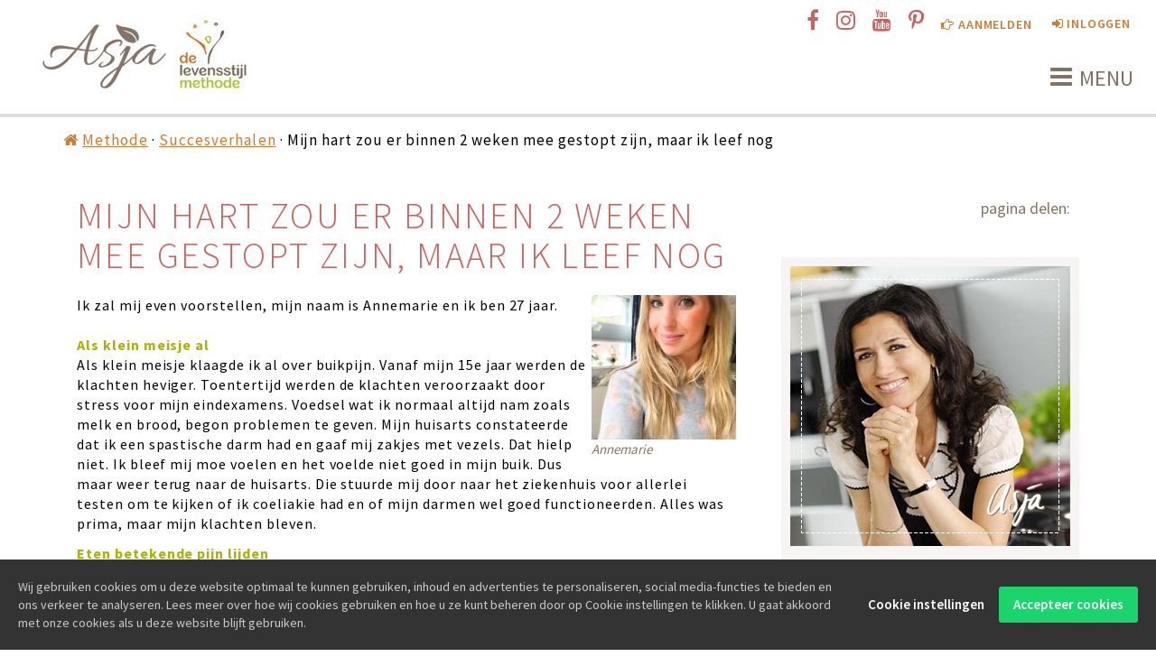

--- FILE ---
content_type: text/html; charset=utf-8
request_url: https://www.delevensstijl.nl/de-levensstijl-methode/succesverhalen/mijn-hart-zou-er-binnen-2-weken-mee-gestopt-zijn-maar-ik-leef-nog
body_size: 13382
content:
<!doctype html>
<html class="no-js" lang="nl-NL">

<head>
    <base href="https://www.delevensstijl.nl/"><!--[if lte IE 6]></base><![endif]-->
    <meta charset="utf-8">
    <meta name="viewport" content="width=1200">
    <meta http-equiv="X-UA-Compatible" content="IE=edge">
    <title>Mijn hart zou er binnen 2 weken mee gestopt zijn, maar ik leef nog  &raquo; De Levensstijl</title>
    
    
    
    <meta property="fb:app_id"          content="577321315658728" />
    <meta property="og:url"             content="http://www.delevensstijl.nl/de-levensstijl-methode/succesverhalen/mijn-hart-zou-er-binnen-2-weken-mee-gestopt-zijn-maar-ik-leef-nog" />
    <meta property="og:title"           content="Mijn hart zou er binnen 2 weken mee gestopt zijn, maar ik leef nog " />
    <meta property="og:type" content="website" />
    <meta property="og:locale" content=""/>
    
        <meta property="og:image"           content="http://www.delevensstijl.nl/assets/Uploads/_resampled/ScaleWidthWyI2MDAiXQ/Annemarie.jpg" />
    
    
    
        <link rel="canonical" href="https://www.delevensstijl.nl/de-levensstijl-methode/succesverhalen/mijn-hart-zou-er-binnen-2-weken-mee-gestopt-zijn-maar-ik-leef-nog" />
    
    
    <meta name="SKYPE_TOOLBAR" content="SKYPE_TOOLBAR_PARSER_COMPATIBLE" />
    <meta name="generator" content="SilverStripe - http://silverstripe.org" />
<meta http-equiv="Content-type" content="text/html; charset=utf-8" />


    
        
    

    <script src="/themes/main/js/tp/modernizr-3.5.0.min.js"></script>
    <!-- Respond.js for IE 8 or less only -->
    <!--[if (lt IE 9) & (!IEMobile)]>
    <script src="js/tp/respond.min.js"></script>
    <![endif]-->
    <script src="//ajax.googleapis.com/ajax/libs/jquery/2.2.4/jquery.min.js"></script>
    <script>window.jQuery || document.write('<script src="/themes/main/js/tp/jquery-2.2.4.min.js"><\/script>')</script>
    <script type="text/javascript" src="//s7.addthis.com/js/250/addthis_widget.js#pubid=ra-520b65ea21a11a8a"></script>

    <script>
            
        $(document).ready(sizeContent);
        $(window).resize(sizeContent);
        function sizeContent() {
            var newHeight = $("html").height() - $("header").height() - $("footer").height();
            $(".fullheight").css("height", newHeight);
        }
    </script>

    
    <script src="/themes/main/js/tp/jquery.browser.min.js"></script>

<link rel="stylesheet" type="text/css" href="/cookiecontrol/css/style.css?m=1575318386" />
<link rel="stylesheet" type="text/css" href="/themes/main/css/main.css?m=1518674105" />
</head>
<body>

<!-- Google Tag Manager -->
<noscript><iframe src="//www.googletagmanager.com/ns.html?id=GTM-WSNLWR"
                  height="0" width="0" style="display:none;visibility:hidden"></iframe></noscript>
<script type="text/javascript" src="/themes/main/js/jquery.validate.js?m=1575318386"></script><script type="text/javascript" src="/assets/_combinedfiles/cookiecontrol.js?m=1575318389"></script><script type="text/javascript" src="/cookiecontrol/lang/nl.js?m=1575318386"></script><script type="text/javascript" src="/framework/thirdparty/jquery-entwine/dist/jquery.entwine-dist.js?m=1510754756"></script><script type="text/javascript" src="/framework/thirdparty/jquery-validate/lib/jquery.form.js?m=1510754756"></script><script type="text/javascript" src="/comments/thirdparty/jquery-validate/jquery.validate.min.js?m=1529336591"></script><script type="text/javascript" src="/framework/javascript/i18n.js?m=1575318386"></script><script type="text/javascript" src="/comments/javascript/lang/en.js?m=1529336591"></script><script type="text/javascript" src="/comments/javascript/CommentsInterface.js?m=1529336591"></script><script type="text/javascript" src="https://cdnjs.cloudflare.com/ajax/libs/moment.js/2.10.6/moment.min.js"></script><script type="text/javascript" src="https://cdnjs.cloudflare.com/ajax/libs/moment.js/2.10.6/locale/nl.js"></script><script type="text/javascript" src="/themes/main/js/bootstrap/transition.js?m=1575318386"></script><script type="text/javascript" src="/themes/main/js/bootstrap/collapse.js?m=1575318386"></script><script type="text/javascript" src="https://cdnjs.cloudflare.com/ajax/libs/bootstrap-datetimepicker/4.15.35/js/bootstrap-datetimepicker.min.js"></script><script type="text/javascript" src="/tbt-online-programs/assets/javascripts/customs/BootstrapCalendar.js?m=1575318386"></script><script>(function(w,d,s,l,i){w[l]=w[l]||[];w[l].push({'gtm.start':
        new Date().getTime(),event:'gtm.js'});var f=d.getElementsByTagName(s)[0],
        j=d.createElement(s),dl=l!='dataLayer'?'&l='+l:'';j.async=true;j.src=
        '//www.googletagmanager.com/gtm.js?id='+i+dl;f.parentNode.insertBefore(j,f);
})(window,document,'script','dataLayer','GTM-WSNLWR');</script>
<!-- End Google Tag Manager -->

<div id="fb-root"></div>
<script>(function(d, s, id) {
    var js, fjs = d.getElementsByTagName(s)[0];
    if (d.getElementById(id)) return;
    js = d.createElement(s); js.id = id;
    js.src = "//connect.facebook.net/nl_NL/sdk.js#xfbml=1&version=v2.4&appId=577321315658728";
    fjs.parentNode.insertBefore(js, fjs);
}(document, 'script', 'facebook-jssdk'));</script>

<!-- notice that IE 9 and lower are out of date -->
<!--[if lte IE 9]>
<p class="browsehappy">You are using an <strong>outdated</strong> browser. Please <a href="https://browsehappy.com/">upgrade your browser</a> to improve your experience and security.</p>
<![endif]-->

    

    <header role="banner">
    <div class="banner" id="banner">
        <div class="container-fluid banner-inner">
            <a class="banner-logo" href="https://www.delevensstijl.nl/"><img class="img-responsive" src="themes/main/img/logo-2017-1.jpg" alt="De Levensstijl"></a>


            <div class="login-area">
                <a href="https://www.facebook.com/asyachiofficial/" target="_blank"><span class="icon sm facebook fa fa-facebook"></span></a>
                <a href="http://instagram.com/asyachiofficial" target="_blank"><span class="icon sm instagram fa fa-instagram"></span></a>
                <a href="https://www.youtube.com/user/DeLevensstijl" target="_blank"><span class="icon sm youtube fa fa-youtube"></span></a>
                <a href="https://nl.pinterest.com/asjatsachigova/" target="_blank"><span class="icon sm pinterest fa fa-pinterest-p"></span></a>
                
                    <a class="btn btn-dls-orange" style="border:none;" href="/informatie-online-programmas/"><span class="icon fa fa-hand-o-right"></span> Aanmelden</a>
                    &nbsp;<a class="btn btn-dls-orange pull-right" style="border:none;" href="https://www.delevensstijl.nl/Security/login?BackURL=/mijn-programma/dagprogramma-en-boodschappen/dagprogramma/"><span class="icon fa fa-sign-in"></span> Inloggen</a>
                
            </div>
            <div id="menu-open-close">
                <span class="icon red bars fa fa-bars"></span>MENU
            </div>

        </div>
    </div><!--/.banner -->

    <nav class="nav-down">
        <div class="container">
            <div class="text-center">
                <p class="slide-header">MENU</p>
            </div>
                    <ul class="main-menu">
                        
                            
                                <li><a href="https://www.delevensstijl.nl/" title="De Levensstijl Methode" alt="De Levensstijl Methode"><span class="icon fa fa-angle-right"></span>Home</a></li>
                            
                        
                            

                            <li>
                                <a href="https://www.delevensstijl.nl/de-levensstijl-methode/" title="Wat is de levensstijl methode" alt="Wat is de levensstijl methode"><span class="icon fa fa-angle-right"></span>Methode</a>
                                    <ul>
                                        

                                                <li><a href="https://www.delevensstijl.nl/de-levensstijl-methode/gratis-eboek/" title="Gratis eBoek" alt="Gratis eBoek"><span class="icon fa fa-angle-right"></span>Gratis eBoek</a></li>
                                        

                                                <li><a href="https://www.delevensstijl.nl/de-levensstijl-methode/agenda/" title="Agenda" alt="Agenda"><span class="icon fa fa-angle-right"></span>Agenda</a></li>
                                        

                                                <li><a href="https://www.delevensstijl.nl/de-levensstijl-methode/succesverhalen/" title="Succesverhalen" alt="Succesverhalen"><span class="icon fa fa-angle-right"></span>Succesverhalen</a></li>
                                        

                                                <li><a href="https://www.delevensstijl.nl/de-levensstijl-methode/positieve-effecten/" title="Positieve effecten van De Levensstijl Methode" alt="Positieve effecten van De Levensstijl Methode"><span class="icon fa fa-angle-right"></span>Positieve effecten</a></li>
                                        

                                                <li><a href="https://www.delevensstijl.nl/de-levensstijl-methode/vraag-en-antwoord/" title="Q &amp; A" alt="Q &amp; A"><span class="icon fa fa-angle-right"></span>Q &amp; A</a></li>
                                        
                                    </ul>
                                </li>

                            
                        
                            

                            <li>
                                <a href="https://www.delevensstijl.nl/asja/" title="Asja" alt="Asja"><span class="icon fa fa-angle-right"></span>Asja</a>
                                    <ul>
                                        

                                                <li><a href="https://www.delevensstijl.nl/asja/asya/" title="Over Asya" alt="Over Asya"><span class="icon fa fa-angle-right"></span>Asya</a></li>
                                        

                                                <li><a href="https://www.delevensstijl.nl/asja/fotoalbum/" title="Fotoalbum" alt="Fotoalbum"><span class="icon fa fa-angle-right"></span>Fotoalbum</a></li>
                                        

                                                <li><a href="https://www.delevensstijl.nl/asja/media/" title="Media" alt="Media"><span class="icon fa fa-angle-right"></span>Media</a></li>
                                        
                                    </ul>
                                </li>

                            
                        
                            

                            <li>
                                <a href="https://www.delevensstijl.nl/asjas-blog/" title="Tips" alt="Tips"><span class="icon fa fa-angle-right"></span>Tips</a>
                                    <ul>
                                        

                                                <li><a href="https://www.delevensstijl.nl/asjas-blog/artikel/" title="Blog" alt="Blog"><span class="icon fa fa-angle-right"></span>Blog</a></li>
                                        

                                                <li><a href="https://www.delevensstijl.nl/asjas-blog/video/" title="Video" alt="Video"><span class="icon fa fa-angle-right"></span>Video</a></li>
                                        

                                                <li><a href="https://www.delevensstijl.nl/asjas-blog/nieuws/" title="Nieuws" alt="Nieuws"><span class="icon fa fa-angle-right"></span>Nieuws</a></li>
                                        

                                                <li><a href="https://www.delevensstijl.nl/asjas-blog/win/" title="Win" alt="Win"><span class="icon fa fa-angle-right"></span>Win</a></li>
                                        
                                    </ul>
                                </li>

                            
                        
                            
                                <li><a href="https://www.delevensstijl.nl/recepten/" title="Recepten" alt="Recepten"><span class="icon fa fa-angle-right"></span>Recepten</a></li>
                            
                        
                            

                            <li>
                                <a href="https://www.delevensstijl.nl/boeken/" title="Boeken" alt="Boeken"><span class="icon fa fa-angle-right"></span>Boeken</a>
                                    <ul>
                                        

                                                <li><a href="https://www.delevensstijl.nl/boeken/het-geheim-achter-ziekte-2/" title="Het Geheim achter Ziekte" alt="Het Geheim achter Ziekte"><span class="icon fa fa-angle-right"></span>Het Geheim achter Ziekte</a></li>
                                        

                                                <li><a href="https://www.delevensstijl.nl/boeken/het-dreambody-plan/" title="Het Dreambody Plan" alt="Het Dreambody Plan"><span class="icon fa fa-angle-right"></span>Het Dreambody Plan</a></li>
                                        

                                                <li><a href="https://www.delevensstijl.nl/boeken/de-levensstijl-methode/" title="De Levensstijl Methode" alt="De Levensstijl Methode"><span class="icon fa fa-angle-right"></span>De Levensstijl Methode</a></li>
                                        

                                                <li><a href="https://www.delevensstijl.nl/boeken/het-12-weken-programma/" title="Het 12 weken programma" alt="Het 12 weken programma"><span class="icon fa fa-angle-right"></span>Het 12 weken programma</a></li>
                                        

                                                <li><a href="https://www.delevensstijl.nl/boeken/gezonde-taarten/" title="Gezonde taarten" alt="Gezonde taarten"><span class="icon fa fa-angle-right"></span>Gezonde taarten</a></li>
                                        

                                                <li><a href="https://www.delevensstijl.nl/boeken/slank-en-fit-het-kookboek/" title="Slank &amp; Fit! Het kookboek" alt="Slank &amp; Fit! Het kookboek"><span class="icon fa fa-angle-right"></span>Slank &amp; Fit! Het kookboek</a></li>
                                        

                                                <li><a href="https://www.delevensstijl.nl/boeken/slank-en-fit-de-succesformule/" title="Slank en Fit! De succesformule" alt="Slank en Fit! De succesformule"><span class="icon fa fa-angle-right"></span>Slank en Fit! De succesformule</a></li>
                                        
                                    </ul>
                                </li>

                            
                        
                            
                                <li><a href="https://www.delevensstijl.nl/contact/" title="Hoe neem je contact op?" alt="Hoe neem je contact op?"><span class="icon fa fa-angle-right"></span>Contact</a></li>
                            
                        
                            

                            <li>
                                <a href="https://www.delevensstijl.nl/informatie-online-programmas/" title="Online programma&#039;s" alt="Online programma&#039;s"><span class="icon fa fa-angle-right"></span>Online programma&#039;s</a>
                                    <ul>
                                        

                                                <li><a href="https://www.delevensstijl.nl/informatie-online-programmas/het-12-weken-dreambody-plan/" title="Health &amp; Body Challenge | 12 weken-abonnement" alt="Health &amp; Body Challenge | 12 weken-abonnement"><span class="icon fa fa-angle-right"></span>Health &amp; Body Challenge | 12 weken-abonnement</a></li>
                                        

                                                <li><a href="https://www.delevensstijl.nl/informatie-online-programmas/het-dreambody-plan-jaarabonnement/" title="Health &amp; Body Challenge jaarabonnement" alt="Health &amp; Body Challenge jaarabonnement"><span class="icon fa fa-angle-right"></span>Health &amp; Body Challenge Jaarabonnement</a></li>
                                        
                                    </ul>
                                </li>

                            
                        
                            
                                <li><a href="https://www.delevensstijl.nl/persoonlijke-coaching/" title="Persoonlijke coaching" alt="Persoonlijke coaching"><span class="icon fa fa-angle-right"></span>Persoonlijke coaching</a></li>
                            
                        

                    </ul>
        </div><!--/.container -->

    </nav>

</header>


<main role="main">
    <div class="breadcrumbs bgwhite">
        <div class="container breadcrumbs-inner">
            
	<div id="Breadcrumbs">
	   	
    <span class="icon fa fa-home"></span>
	
        <span class="orange">Methode</span> &middot;
	
        <span class="orange">Succesverhalen</span> &middot;
	
        <span class="black">Mijn hart zou er binnen 2 weken mee gestopt zijn, maar ik leef nog </span>
	


	</div>



        </div>
    </div>
    <div class="container container-page">
        <section class="col-sm-8">
            <h1>Mijn hart zou er binnen 2 weken mee gestopt zijn, maar ik leef nog </h1>

                <div class="review-image"><img src="/assets/Uploads/_resampled/FillWyIxNjAiLCIxNjAiXQ/Annemarie.jpg" alt="Annemarie" /><div class="review-image-cap">Annemarie </div></div>

                <p>Ik zal mij even voorstellen, mijn naam is Annemarie en ik ben 27 jaar.<br><br><strong><span style="color: #abb200;">Als klein meisje al<br></span></strong>Als klein meisje klaagde ik al over buikpijn. Vanaf mijn 15e jaar werden de klachten heviger. Toentertijd werden de klachten veroorzaakt door stress voor mijn eindexamens. Voedsel wat ik normaal altijd nam zoals melk en brood, begon problemen te geven. Mijn huisarts constateerde dat ik een spastische darm had en gaaf mij zakjes met vezels. Dat hielp niet. Ik bleef mij moe voelen en het voelde niet goed in mijn buik. Dus maar weer terug naar de huisarts. Die stuurde mij door naar het ziekenhuis voor allerlei testen om te kijken of ik coeliakie had en of mijn darmen wel goed functioneerden. Alles was prima, maar mijn klachten bleven.</p>
<p><strong><span style="color: #abb200;">Eten betekende pijn lijden</span> </strong><br>Ik had zoveel pijn, dat ik vanaf mijn 17e moeite kreeg met eten. Voedsel ging ik ontwijken om geen pijn te voelen. En ik kwam ook mentaal steeds slechter in mijn vel te zitten. Mijn arts stelde vast dat ik anorexia had en adviseerde psychische hulp in een kliniek. Mijn ouders dachten dat de arts een deskundig advies gaf, maar ik was het er totaal niet mee eens. Ik hoorde daar niet. Gesprekken met een psycholoog wezen uit, dat ik inderdaad niet in de kliniek thuis hoorde. Mijn huisarts was het daar totaal niet mee eens en hij drong erop aan, dat mijn ouders strenger voor mij werden. Wat ik ook beweerde over mijn klachten, het zat tussen mijn oren, volgens de arts.</p>
<p><span style="color: #abb200;"><strong>Depressie en isolement</strong> </span><br>In de tussentijd kon ik ook mijn opleiding niet meer volgen, ik was vaak ziek en van de pijn lag ik hele dagen op bed en ging mensen ontwijken. Ik denk omdat ik mij schaamde. Het eten werd een steeds groter struikelblok. <br><br><span style="color: #abb200;"><strong>Nog maar 47 kilo</strong> </span><br>Mijn klachten werden vanaf nu steeds ernstiger. Nu zag je het ook aan me. Doordat ik zo verstopt zat, konden mijn afvalstoffen geen kant op. Ik kreeg haaruitval, mijn nagels braken af en ik kreeg schimmel op mijn teennagels, ook kreeg ik donkere kringen om mijn mond en ogen. Mijn gewicht was toen op zijn laagst. Ik woog nog maar 47 kilo. Mijn arts bleef nog steeds beweren dat het tussen mijn oren zat en gaf mij alweer laxerende medicijnen en stuurde mij weer door naar het ziekenhuis. Daar schrokken ze van wat ze zagen maar ze begrepen ook niet waar het vandaan kwam. Omdat er al testen waren gedaan en deze goed waren. Als ik nog meer af zou vallen moest ik aan de sondevoeding. Ik sliep ook heel slecht en werd ernstig oververmoeid. Ik kreeg slaappillen, waardoor ik compleet van de wereld raakte. Ik heb ze daarom ook niet lang gebruikt. Deze periode is voor mij heel naar geweest.</p>
<p><strong><span style="color: #abb200;">Alternatieve geneeswijzen en kwakzalverij</span> </strong><br>Ik was jong en begreep niet wat er met mij aan de hand was. Ik voelde mij onbegrepen en heel erg eenzaam. Doordat mijn heftige obstipatie bleef en omdat ik altijd klaagde over een bepaalde plek in mijn buik die pijn deed, zochten mijn ouders en ik nu naar alternatieve geneeswijzen. We hadden sterk het gevoel dat we bij de reguliere artsen niet verder kwamen. Uiteindelijk zijn we terecht gekomen bij een osteopaat. Mijn huisarts vond het onzin en kwakzalverij, maar we zijn er toch mee door gegaan. Het heeft even geholpen, maar al snel kwamen mijn klachten terug. De band tussen de huisarts en mij was zo slecht, dat we naar een andere huisarts zijn gegaan. Dat was een verademing. Een arts die open stond voor alternatieve geneeswijzen en die bereid was om met mij mee te denken. Ik was intussen 20 jaar en ik startte opnieuw met een zoektocht naar hulp. Uiteindelijk kwam ik bij een Natuurgeneeskundig &amp; orthomoleculair therapeut. Zij was de eerste die mijn ontlasting liet onderzoeken. Daar kwam uit dat ik een Candida infectie had en dat die er al lang zat. Mijn lever en darmen moesten jaren lang overuren draaien en waren erdoor aangetast. Door te ontgiften met natuurlijke producten en darmspoelingen, verdwenen de heftige klachten grotendeels. Mijn donkere kringen verdwenen maar de schimmel op mijn nagels was zo hardnekkig, die bleef. Ik kwam weer in het ziekenhuis en kreeg daar een bacteriedodende pillenkuur. Niet alleen mijn schimmel verdween maar ook mijn buikklachten verdwenen bijna helemaal. Achteraf bleek, dat de Candida ook tijdelijk gedood werd. Het eten ging ook even wat beter en ik kwam wat aan.</p>
<p><span style="color: #abb200;"><strong>Afhankelijk van flesjes</strong> </span><br>Maar toch ging het weer mis. Ik ben terug naar de huisarts gegaan, omdat ik zo ontzettend snel afviel en ik amper durfde te eten, kreeg ik flesjes “astronautenvoeding” om weer aan te komen. Ik wist niet, dat dit drankje, wat zo ’n mooie oplossing leek, mij nog veel zieker ging maken. Ik vond het wel makkelijk. Het was redelijk te drinken en ik kreeg geen pijn in mijn buik als ik het dronk.</p>
<p><span style="color: #abb200;"><strong>Ik kon mijn handen niet meer bewegen</strong></span> <br>Het begon toen ik door mijn rug ging. Daarvoor ging ik naar een fysiotherapeut. Dat hielp redelijk. Daarna kreeg ik last van mijn bekken. Er werd gezegd dat het bekkenontsteking was en dat ik rust moest houden. Ik was erg moe maar wuifde dat weg. Ook merkte ik dat mijn hart soms heel snel ging kloppen, zeker als ik in bed lag. Het raarste kwam eind december 2011. Het was goed mis met mij. Mijn handen kon ik nog maar amper bewegen op sommige momenten en ik kon ook niet lang staan. Mijn lichaam hield het niet langer vol. Ik werd door de huisarts naar een orthopeed gestuurd. Die liet foto’s maken van mijn botten. Helaas zaten de feestdagen ertussen dus alles duurde langer dan normaal. In de eerste week van januari moest ik terug komen maar op de foto’s was niks geks te zien. De orthopeed vertrouwde het niet en hij stuurde me door naar een Internist. Ik kon daar gelukkig vrij snel terecht. Hij onderzocht mij grondig omdat ik al zo lang met klachten liep. Mijn bloed werd onderzocht op bijna alles wat er te onderzoeken viel. Ik weet nog heel goed dat ik aan het eind van de middag mijn bloed liet afnemen en rond 18:30 uur werd ik gebeld door het ziekenhuis.</p>
<p><span style="color: #abb200;"><strong>Mijn hart zou er binnen 2 weken mee gestopt zijn</strong></span> <br>Daar lag ik, aan de hartbewaking, vast aan allerlei snoertjes en plakkertjes. Het zag er vast erg naar uit. Om de 2 uur kreeg ik “kalium-shots”. Drie keer per dag werd er bloed geprikt om mijn Kaliumgehalte te controleren. Maar het ging nog steeds niet goed. Pas toen ik een kalium infuus kreeg gingen de waarden omhoog. Er werd mij verteld, dat als er geen bloed was geprikt en ze er niet achter waren gekomen dat mijn kalium zo laag was, mijn hart er binnen een week mee zou zijn gestopt. Het drong toen amper tot mij door. Ik was zo van de wereld. In totaal heb ik daar 4 dagen gelegen. Ik wilde gezond worden, geen flesjes meer! Want ik wist dat ik op deze manier nooit oud zou worden. Ik ben gaan sporten en ging op zoek naar iemand die mij kon helpen. Want ik kon niet zonder hulp van mijn angst voor eten afkomen of van de flesjes. In 2013 tot 2014 zat ik bij een coach die beweerde mij te kunnen helpen. Het leek veelbelovend maar het werkte niet. Het lukte niet om te gaan eten. Mijn zoektocht ging verder maar de hoop verdween hoe langer hoe meer. Mijn klachten gingen niet weg en de Candida kwam ook steeds terug. Ik wilde zo graag ’normaal’ worden. Ik was al 4 jaar niet op vakantie geweest, jaren niet uit eten geweest ik at al jaren niet gezamenlijk met mijn familie aan tafel. De dingen die voor de meeste mensen vanzelfsprekend zijn, lukte mij niet.</p>
<p><span style="color: #abb200;"><strong>Een verademing</strong></span> <br>Tot iemand mij in december 2014 doorverwees naar Inge. Ik ben voor een intake geweest en het was meteen een verademing. Inge begreep wat ik vertelde en waar mijn angst zat. Ze wilde mij helpen en adviseerde om eerst te stoppen met de flesjes. Een hele grote stap voor mij, maar ik besloot het te doen: ik had immers niks te verliezen. In de tweede week van Januari 2015 had ik mijn eerste gesprek, Inge motiveerde mij zo goed, dat ik na het gesprek ben gestopt met de flesjes. Wat een stap! Ik heb de flesjes ook nooit meer aangeraakt. Gluten, lactose en suiker heb ik uit mijn menu geschrapt. En ben gaan eten volgens <a href="/de-levensstijl-methode/">De Levensstijl Methode</a>. Het was niet makkelijk en heb een half jaar moeten ontgiften van de troep die ik met de flesjes had binnengekregen. Met kleine stapjes ben ik mijn menu gaan uitbreiden. Maar ik merk al een enorm verschil. Mijn haar groeit weer, mijn huid is stralend, zelfs mijn eczeem klachten zijn verminderd en mijn buik is plat. Door middel van angst-coaching en Mindfulness pakken we mijn angst aan Inge motiveert mij en geeft mij de steun die ik nodig heb. Door middel van angst-coaching en mindfulness pakken we mijn angst aan. Ik kan nu weer gezamenlijk eten of uit eten en ik ben zelfs op vakantie naar Ibiza geweest. Mijn horizon verbreedt zich. Iets waar ik eerst alleen maar van kon dromen. Ook ben ik yoga gaan volgen en heb ik een personal trainer ingeschakeld om de balans te zoeken tussen beweging, rust en voeding. Ik begin deze balans nu te vinden.</p>
<p><span style="color: #abb200;"><strong>Ik leer wie ik echt ben en wat ik wil bereiken</strong></span> <br>Het is een hele reis en ik ben er nog niet. Het is hard werken, ik ga nog steeds 5 stappen vooruit en 3 terug. Maar Inge leert mij met teleurstelling om te gaan en een beter mens te worden en vooral mezelf te accepteren. Na 27 jaar leer ik echt wie ik ben en wat ik wil bereiken. Daar ben ik Inge erg dankbaar voor. Ik heb besloten om ook Coach te worden om mensen te helpen met gezondheidsproblemen en hen te begeleiden naar een gezonde levensstijl. Met mijn ervaring en enthousiasme kan ik niet wachten tot het zover is. Want het houdt niet op bij de reguliere arts. Er zijn nog andere oplossingen, waaronder je levensstijl aanpassen. En ik ben daar het levende bewijs van!</p>
<p>Annemarie </p>

            <div class="fb-like" data-href="http://www.delevensstijl.nl/de-levensstijl-methode/succesverhalen/mijn-hart-zou-er-binnen-2-weken-mee-gestopt-zijn-maar-ik-leef-nog" data-layout="standard" data-action="like" data-show-faces="false" data-share="true"></div>


                
                    
                        <div class="row other-review">
                            <h3>ANDERE SUCCESVERHALEN:</h3>
                        </div>
                        <div class="row">
                            
                                <div class="col-sm-4">
                                    <div class="other-review-box" style="cursor: pointer;" onclick="window.location='/de-levensstijl-methode/succesverhalen/30-kilo-afgevallen-en-voel-me-geweldig/';">
                                        <div class="other-review-content">
                                            <img src="/assets/Uploads/_resampled/FillWyI2MCIsIjYwIl0/CarlaGerth.jpg" alt="CarlaGerth" />
                                            <h4>35 kilo afgevallen en voel me geweldig</h4>
                                        </div>
                                    </div>
                                </div>
                            
                                <div class="col-sm-4">
                                    <div class="other-review-box" style="cursor: pointer;" onclick="window.location='/de-levensstijl-methode/succesverhalen/jouw-belofte-van-een-platte-buik-leek-een-utopie-maar-inmiddels-is-het-aardig-waar/';">
                                        <div class="other-review-content">
                                            <img src="/assets/Uploads/_resampled/FillWyI2MCIsIjYwIl0/petra-stolze-300x300.jpg" alt="petra stolze 300x300" />
                                            <h4>Jouw belofte van een platte buik leek een utopie maar inmiddels is het aardig waar!</h4>
                                        </div>
                                    </div>
                                </div>
                            
                                <div class="col-sm-4">
                                    <div class="other-review-box" style="cursor: pointer;" onclick="window.location='/de-levensstijl-methode/succesverhalen/ik-kreeg-te-horen-van-mijn-huisarts-dat-mijn-bloeddruk-en-suiker-weer-helemaal-goed-zijn/';">
                                        <div class="other-review-content">
                                            <img src="/assets/Uploads/_resampled/FillWyI2MCIsIjYwIl0/martin-dijkstra-300x269.jpg" alt="martin dijkstra 300x269" />
                                            <h4>Ik kreeg te horen van mijn huisarts dat mijn bloeddruk en suiker weer helemaal goed zijn!</h4>
                                        </div>
                                    </div>
                                </div>
                            
                        </div>
                    
                 
                    


            <div class="page-bottom fb-like-above">
                <a href="/de-levensstijl-methode/succesverhalen/">&lsaquo;&lsaquo; TERUG NAAR SUCCESVERHALEN</a>
                <div class="social-share">
                    <div class="social-share-inner">
                        <div class="addthis_toolbox addthis_default_style addthis_32x32_style">
                            <a class="addthis_button_facebook"></a><a class="addthis_button_twitter"></a><a class="addthis_button_print"></a>
                            <a class="addthis_button_compact"></a><a class="addthis_counter addthis_bubble_style"></a>
                        </div>
                    </div>
                </div>

            </div>

            
            


	<div id="comments-holder" class="comments-holder-container">

        <h3>Reacties</h3>

        <div class="comments-holder">
            
                <ul class="comments-list root-level">
                    
                        <li class="comment odd first  notspam">
                            
	<p class="info"><span class="author">Inge van der Wijden</span> <span class="date">schreef op 12 december 2015:</span></p>

	
<div class="comment-text" id="comment-129">
	<p>Dank voor het compliment voor Annemarie, dat deel ik van harte met je Rick Teunissen. En dank je voor het complimentje aan mij adres. Zoals je weet kom ik bijzonder graag bij je in de Natuurwinkel :-)</p>
</div>


	
		<div class="comment-action-links">
			<div class="comment-moderation-options">
				
				
				
				
			</div>
			
				<a class="comment-reply-link" href="#Form_ReplyForm_129"><span class="icon fa fa-pencil"></span> Reageer op de reactie van Inge van der Wijden &rsaquo;&rsaquo;</a>
			
		</div>
	
	
	
	<div class="comment-replies-container">
		
		<div class="comment-reply-form-holder">
			
<form id="Form_ReplyForm_129" action="/CommentingController/reply/129" method="post" enctype="application/x-www-form-urlencoded" class="reply-form">

	
	<p id="Form_ReplyForm_129_error" class="message " style="display: none"></p>
	

	<fieldset>
		
		
			<div class="CompositeField field CompositeField composite data-fields nolabel ">
	

	
		
			<div id="Form_ReplyForm_129_Name_Holder" class="field text">
	<label class="left" for="Form_ReplyForm_129_Name">Naam</label>
	<div class="middleColumn">
		<input type="text" name="Name" class="text" id="Form_ReplyForm_129_Name" required="required" aria-required="true" data-msg-required="Please enter your name" />
	</div>
	
	
	
</div>

		
	
		
			<div id="Form_ReplyForm_129_Email_Holder" class="field email text">
	<label class="left" for="Form_ReplyForm_129_Email">E-mailadres (wordt niet gepubliceerd)</label>
	<div class="middleColumn">
		<input type="email" name="Email" class="email text" id="Form_ReplyForm_129_Email" required="required" aria-required="true" data-msg-required="Please enter your email address" data-msg-email="Please enter a valid email address" data-rule-email="data-rule-email" />
	</div>
	
	
	
</div>

		
	
		
			<div id="Form_ReplyForm_129_URL_Holder" class="field text">
	<label class="left" for="Form_ReplyForm_129_URL">Website URL</label>
	<div class="middleColumn">
		<input type="text" name="URL" class="text" id="Form_ReplyForm_129_URL" data-msg-url="Please enter a valid URL" data-rule-url="data-rule-url" />
	</div>
	
	
	
</div>

		
	
		
			<div id="Form_ReplyForm_129_Comment_Holder" class="field textarea">
	<label class="left" for="Form_ReplyForm_129_Comment">Reactie</label>
	<div class="middleColumn">
		<textarea name="Comment" class="textarea" id="Form_ReplyForm_129_Comment" required="required" aria-required="true" data-msg-required="Please enter your comment" rows="5" cols="20"></textarea>
	</div>
	
	
	
</div>

		
	

	
</div>

		
			<input type="hidden" name="ParentID" value="439" class="hidden" id="Form_ReplyForm_129_ParentID" />
		
			<input type="hidden" name="ReturnURL" class="hidden" id="Form_ReplyForm_129_ReturnURL" />
		
			<input type="hidden" name="ParentCommentID" value="129" class="hidden" id="Form_ReplyForm_129_ParentCommentID" />
		
			<input type="hidden" name="BaseClass" value="Review" class="hidden" id="Form_ReplyForm_129_BaseClass" />
		
			<input type="hidden" name="SecurityID" value="4fad1824fe795aaa058b5894fbbd4d93946248e9" class="hidden" id="Form_ReplyForm_129_SecurityID" />
		
		<div class="clear"><!-- --></div>
	</fieldset>

	
	<div class="Actions">
		
			<input type="submit" name="action_doPostComment" value="PLAATS REACTIE ››" class="action" id="Form_ReplyForm_129_action_doPostComment" />
		
	</div>
	

</form>


		</div>
	
		<div class="comment-replies-holder">
			
		</div>
	</div>




                        </li>
                    
                        <li class="comment even last  notspam">
                            
	<p class="info"><span class="author">Rick Teunissen</span> <span class="date">schreef op 11 december 2015:</span></p>

	
<div class="comment-text" id="comment-128">
	<p>Mooi verhaal Annemarie. Inge doet het heel goed. Tot ziens in onze Natuurwinkel Alphen! Sterkte Rick Teunissen.</p>
</div>


	
		<div class="comment-action-links">
			<div class="comment-moderation-options">
				
				
				
				
			</div>
			
				<a class="comment-reply-link" href="#Form_ReplyForm_128"><span class="icon fa fa-pencil"></span> Reageer op de reactie van Rick Teunissen &rsaquo;&rsaquo;</a>
			
		</div>
	
	
	
	<div class="comment-replies-container">
		
		<div class="comment-reply-form-holder">
			
<form id="Form_ReplyForm_128" action="/CommentingController/reply/128" method="post" enctype="application/x-www-form-urlencoded" class="reply-form">

	
	<p id="Form_ReplyForm_128_error" class="message " style="display: none"></p>
	

	<fieldset>
		
		
			<div class="CompositeField field CompositeField composite data-fields nolabel ">
	

	
		
			<div id="Form_ReplyForm_128_Name_Holder" class="field text">
	<label class="left" for="Form_ReplyForm_128_Name">Naam</label>
	<div class="middleColumn">
		<input type="text" name="Name" class="text" id="Form_ReplyForm_128_Name" required="required" aria-required="true" data-msg-required="Please enter your name" />
	</div>
	
	
	
</div>

		
	
		
			<div id="Form_ReplyForm_128_Email_Holder" class="field email text">
	<label class="left" for="Form_ReplyForm_128_Email">E-mailadres (wordt niet gepubliceerd)</label>
	<div class="middleColumn">
		<input type="email" name="Email" class="email text" id="Form_ReplyForm_128_Email" required="required" aria-required="true" data-msg-required="Please enter your email address" data-msg-email="Please enter a valid email address" data-rule-email="data-rule-email" />
	</div>
	
	
	
</div>

		
	
		
			<div id="Form_ReplyForm_128_URL_Holder" class="field text">
	<label class="left" for="Form_ReplyForm_128_URL">Website URL</label>
	<div class="middleColumn">
		<input type="text" name="URL" class="text" id="Form_ReplyForm_128_URL" data-msg-url="Please enter a valid URL" data-rule-url="data-rule-url" />
	</div>
	
	
	
</div>

		
	
		
			<div id="Form_ReplyForm_128_Comment_Holder" class="field textarea">
	<label class="left" for="Form_ReplyForm_128_Comment">Reactie</label>
	<div class="middleColumn">
		<textarea name="Comment" class="textarea" id="Form_ReplyForm_128_Comment" required="required" aria-required="true" data-msg-required="Please enter your comment" rows="5" cols="20"></textarea>
	</div>
	
	
	
</div>

		
	

	
</div>

		
			<input type="hidden" name="ParentID" value="439" class="hidden" id="Form_ReplyForm_128_ParentID" />
		
			<input type="hidden" name="ReturnURL" class="hidden" id="Form_ReplyForm_128_ReturnURL" />
		
			<input type="hidden" name="ParentCommentID" value="128" class="hidden" id="Form_ReplyForm_128_ParentCommentID" />
		
			<input type="hidden" name="BaseClass" value="Review" class="hidden" id="Form_ReplyForm_128_BaseClass" />
		
			<input type="hidden" name="SecurityID" value="4fad1824fe795aaa058b5894fbbd4d93946248e9" class="hidden" id="Form_ReplyForm_128_SecurityID" />
		
		<div class="clear"><!-- --></div>
	</fieldset>

	
	<div class="Actions">
		
			<input type="submit" name="action_doPostComment" value="PLAATS REACTIE ››" class="action" id="Form_ReplyForm_128_action_doPostComment" />
		
	</div>
	

</form>


		</div>
	
		<div class="comment-replies-holder">
			
		</div>
	</div>




                        </li>
                    
                </ul>
                
                    

                
            

            <p class="no-comments-yet" style='display: none'  >Er zijn nog geen reacties.</p>

        </div>

        


		<h3 class="place-comment">Plaats een reactie</h3>
		
		
			
				
				
<form id="Form_CommentsForm" action="/CommentingController/CommentsForm" method="post" enctype="application/x-www-form-urlencoded">

	
	<p id="Form_CommentsForm_error" class="message " style="display: none"></p>
	

	<fieldset>
		
		
			<div class="CompositeField field CompositeField composite data-fields nolabel ">
	

	
		
			<div id="Form_CommentsForm_Name_Holder" class="field text">
	<label class="left" for="Form_CommentsForm_Name">Naam</label>
	<div class="middleColumn">
		<input type="text" name="Name" class="text" id="Form_CommentsForm_Name" required="required" aria-required="true" data-msg-required="Please enter your name" />
	</div>
	
	
	
</div>

		
	
		
			<div id="Form_CommentsForm_Email_Holder" class="field email text">
	<label class="left" for="Form_CommentsForm_Email">E-mailadres (wordt niet gepubliceerd)</label>
	<div class="middleColumn">
		<input type="email" name="Email" class="email text" id="Form_CommentsForm_Email" required="required" aria-required="true" data-msg-required="Please enter your email address" data-msg-email="Please enter a valid email address" data-rule-email="data-rule-email" />
	</div>
	
	
	
</div>

		
	
		
			<div id="Form_CommentsForm_URL_Holder" class="field text">
	<label class="left" for="Form_CommentsForm_URL">Website URL</label>
	<div class="middleColumn">
		<input type="text" name="URL" class="text" id="Form_CommentsForm_URL" data-msg-url="Please enter a valid URL" data-rule-url="data-rule-url" />
	</div>
	
	
	
</div>

		
	
		
			<div id="Form_CommentsForm_Comment_Holder" class="field textarea">
	<label class="left" for="Form_CommentsForm_Comment">Reactie</label>
	<div class="middleColumn">
		<textarea name="Comment" class="textarea" id="Form_CommentsForm_Comment" required="required" aria-required="true" data-msg-required="Please enter your comment" rows="5" cols="20"></textarea>
	</div>
	
	
	
</div>

		
	

	
</div>

		
			<input type="hidden" name="ParentID" value="439" class="hidden" id="Form_CommentsForm_ParentID" />
		
			<input type="hidden" name="ReturnURL" class="hidden" id="Form_CommentsForm_ReturnURL" />
		
			<input type="hidden" name="ParentCommentID" class="hidden" id="Form_CommentsForm_ParentCommentID" />
		
			<input type="hidden" name="BaseClass" value="SiteTree" class="hidden" id="Form_CommentsForm_BaseClass" />
		
			<input type="hidden" name="SecurityID" value="4fad1824fe795aaa058b5894fbbd4d93946248e9" class="hidden" id="Form_CommentsForm_SecurityID" />
		
		<div class="clear"><!-- --></div>
	</fieldset>

	
	<div class="Actions">
		
			<input type="submit" name="action_doPostComment" value="PLAATS REACTIE ››" class="action" id="Form_CommentsForm_action_doPostComment" />
		
	</div>
	

</form>


			
		

	</div>


        </section>
        <section class="col-sm-4 sidebar">

    <div class="social-share">
        <div class="social-share-inner">
            <div class="addthis_toolbox addthis_default_style addthis_32x32_style">
                <a class="addthis_button_facebook"></a><a class="addthis_button_twitter"></a>
                
                    <a class="addthis_button_print"></a>
                
                <a class="addthis_button_compact"></a><a class="addthis_counter addthis_bubble_style"></a>
            </div>
            <div class="sharepage">pagina delen:</div>
        </div>
    </div>

    <div class="sidebar-inner fullheight">
        <div class="photo-sidebar">
            <img class="img-responsive" src="themes/main/img/asja-sidebar.jpg">
        </div>
        <div class="middlespace"></div>
        <div class="books">
            
                <div class="book-head">Bestel het boek: Slank &amp; Fit! De succesformule</div>
                <div class="book-shelf">
                    <div class="book-image"><img src="/assets/Uploads/_resampled/ScaleWidthWyIxNjAiXQ/slank-fit-succesformule-cover.jpg" alt="slank fit succesformule cover" /></div>
                </div>
                
                <div class="book-foot"><a class="btn btn-dls-orange" href="/boeken/slank-en-fit-de-succesformule/">BESTEL DIT BOEK &rsaquo;&rsaquo;</a><br>
                    <a class="all-link all-books" href="/boeken">BEKIJK ALLE BOEKEN &rsaquo;&rsaquo;</a></div>
            
        </div>

        <div class="middlespace"></div>
        <div class="online-program-sidebar">
            <div class="online-program-sidebar-head">SNEL JE DOELEN BEREIKEN?</div>
            <div class="online-program-sidebar-foot"><a class="btn btn-dls-orange" href="/informatie-online-programmas/">BEKIJK DE ONLINE PROGRAMMA'S &rsaquo;&rsaquo;</a><br>
            </div>

            <div class="middlespace"></div>
            <div class="calendar">
                <div class="calendar-widget-table"><div class="bcw-wrapper">
					<div class="bcw-options" style="display: none">{"icons":{"previous":"prev","next":"next"},"locale":"nl","defaultDate":"2026-01-20","minDate":{"class":"LocalDatetime"},"format":"YYYY-MM-DD","inline":true}</div>
					<div class="bcw-events" style="display: none">{"dp.change":" window.location.href = \"\/de-levensstijl-methode\/agenda\/show\/\" +  e.date.format(\"YYYY-MM-DD\"); "}</div>
					<div class="bcw-container"></div>
				</div></div>
                <a class="all-link" href="/de-levensstijl-methode/agenda/">BEKIJK ALLE EVENEMENTEN &rsaquo;&rsaquo;</a>
            </div>
            <div class="middlespace"></div>
            <div class="fb-page" data-href="https://www.facebook.com/asyachiofficial" data-tabs="timeline" data-width="310" data-small-header="true" data-adapt-container-width="true" data-hide-cover="false" data-show-facepile="true"><blockquote cite="https://www.facebook.com/asjatsachigova" class="fb-xfbml-parse-ignore"><a href="https://www.facebook.com/asjatsachigova">Asja Tsachigova</a></blockquote></div>
            <div class="middlespace"></div>
            <div class="instagram-widget" data-il data-il-api="/themes/main/instalink/api/index.php" data-il-username="asyachiofficial" data-il-lang="nl" data-il-show-heading="true" data-il-scroll="true" data-il-width="310px" data-il-height="350px" data-il-image-size="medium" data-il-bg-color="#837163" data-il-content-bg-color="#F8F8F8" data-il-font-color="#FFFFFF" data-il-cache-media-time="0"></div>
            <div class="middlespace"></div>
        </div>

    </div>

</section>
<script type="text/javascript">
function AddEventToCalendar(){
     
     
        
     
        
     
        
     
        
     
        
     
        
     
        
     
     
    }

$( document ).ready(function() {
        //AddEventToCalendar();
    setTimeout(function(){
        AddEventToCalendar();
        $("div.datepicker-days").find("[data-action='next']").click(function() {
            setTimeout(function(){
                AddEventToCalendar();
            }, 100);

        });
        $("div.datepicker-days").find("[data-action='previous']").click(function() {
            setTimeout(function(){
                AddEventToCalendar();
            }, 100);
        });
        $("div.datepicker-months").find("[data-action='pickerSwitch']").click(function() {
            setTimeout(function(){
                AddEventToCalendar();
            }, 100);
        });
        $("div.datepicker-months").find("[data-action='selectMonth']").click(function() {
            setTimeout(function(){
                AddEventToCalendar();
            }, 100);
        });
    }, 100);   

    });
</script>
    </div>
</main>

<footer role="contentinfo" class="footer">
    <div class="footer-top container">
        <div class="row">
            <section class="col-sm-2 sitemap">
                <h5>MENU</h5>
                    
                        
                        <a href="home" title="De Levensstijl Methode" alt="De Levensstijl Methode">Home</a><br>
                        
                    
                        
                    
                        
                        <a href="de-levensstijl-methode" title="Wat is de levensstijl methode" alt="Wat is de levensstijl methode">Methode</a><br>
                        
                    
                        
                        <a href="asja" title="Asja" alt="Asja">Asja</a><br>
                        
                    
                        
                        <a href="asjas-blog" title="Tips" alt="Tips">Tips</a><br>
                        
                    
                        
                        <a href="recepten" title="Recepten" alt="Recepten">Recepten</a><br>
                        
                    
                        
                        <a href="boeken" title="Boeken" alt="Boeken">Boeken</a><br>
                        
                    
                        
                        <a href="contact" title="Hoe neem je contact op?" alt="Hoe neem je contact op?">Contact</a><br>
                        
                    
                        
                    
                        
                    
                        
                        <a href="informatie-online-programmas" title="Online programma&#039;s" alt="Online programma&#039;s">Online programma&#039;s</a><br>
                        
                    
                        
                        <a href="persoonlijke-coaching" title="Persoonlijke coaching" alt="Persoonlijke coaching">Persoonlijke coaching</a><br>
                        
                    
                </ul>
            </section>
            <section class="col-sm-3 contact">
                    <h5>CONTACT</h5>
                    <p><strong>De Levensstijl</strong><br>E-mail: <a href="mailto:info@delevensstijl.nl">info@delevensstijl.nl</a></p><p><strong>Media &amp; Persaanvragen</strong><br>E-mail: <a href="mailto:info@delevensstijl.nl">info@delevensstijl.nl</a></p>
            </section>
            <section class="col-sm-3 contact">
                <h5>GEZONDHEIDSTIPS</h5>

                <div class="getresponse">
                    
<form id="Form_MLSubscribeForm" action="/de-levensstijl-methode/succesverhalen/mijn-hart-zou-er-binnen-2-weken-mee-gestopt-zijn-maar-ik-leef-nog/MLSubscribeForm" method="post" enctype="application/x-www-form-urlencoded">

	
	<p id="Form_MLSubscribeForm_error" class="message " style="display: none"></p>
	

	<fieldset>
		
		
			<input type="hidden" name="MailingListID" value="1" class="hidden" id="Form_MLSubscribeForm_MailingListID" />
		
			<div id="Form_MLSubscribeForm_Name_Holder" class="field text nolabel">
	
	<div class="middleColumn">
		<input type="text" name="Name" class="text nolabel" id="Form_MLSubscribeForm_Name" required="required" aria-required="true" placeholder="Naam" />
	</div>
	
	
	
</div>

		
			<div id="Form_MLSubscribeForm_Email_Holder" class="field email text nolabel">
	
	<div class="middleColumn">
		<input type="email" name="Email" class="email text nolabel" id="Form_MLSubscribeForm_Email" required="required" aria-required="true" placeholder="E-mailadres" />
	</div>
	
	
	
</div>

		
			<input type="hidden" name="SecurityID" value="4fad1824fe795aaa058b5894fbbd4d93946248e9" class="hidden" id="Form_MLSubscribeForm_SecurityID" />
		
		<div class="clear"><!-- --></div>
	</fieldset>

	
	<div class="Actions">
		
			<input type="submit" name="action_handleSubscription" value="Versturen ››" class="action" id="Form_MLSubscribeForm_action_handleSubscription" />
		
	</div>
	

</form>


                </div>

                <!-- Modal SubscriberForm popup -->
                <div class="modal fade" id="mySubscriberModal" tabindex="-1" role="dialog" aria-labelledby="myModalLabel">
                  <div class="modal-dialog" role="document">
                    <div class="modal-content">
                      <div class="modal-header">
                        <button type="button" class="close" data-dismiss="modal" aria-label="Close"><span aria-hidden="true">&times;</span></button>
                          <img class="img-responsive" src="themes/main/img/logo-in-popup.jpg">
                      </div>
                      <div class="modal-body">
                        
                      </div>
                    </div>
                  </div>
                </div>

            </section>
            <section class="col-sm-4 content">
                <div class="social">
                    <h5>VOLG ASJA ONLINE</h5>
                    <ul>
                        <li><a class="facebook" href="https://www.facebook.com/asyachiofficial/" target="_blank" title="Facebook"><span class="icon fa fa-facebook"></span></a></li>
                        <li><a class="twitter" href="http://twitter.com/asjatsachigova" target="_blank" title="Twitter"><span class="icon fa fa-twitter"></span></a></li>
                        <li><a class="instagram" href="http://instagram.com/asyachiofficial" target="_blank" title="Instagram"><span class="icon fa fa-instagram"></span></a></li>
                        <li><a class="youtube" href="https://www.youtube.com/user/DeLevensstijl" target="_blank" title="Youtube"><span class="icon fa fa-youtube"></span></a></li>
                        <li><a class="linkedin" href="http://linkedin.nl/in/asjatsachigova/nl" target="_blank" title="LinkedIn"><span class="icon fa fa-linkedin"></span></a></li>
                        <li><a class="pinterest" href="https://nl.pinterest.com/asjatsachigova/" target="_blank" title="Pinterest"><span class="icon fa fa-pinterest"></span></a></li>
                    </ul>
                    <div class="submenu">
                        
                            
                                <a href="https://www.delevensstijl.nl/asja/media/" title="Media" alt="Media">Media</a><br>
                            
                        
                            
                                <a href="https://www.delevensstijl.nl/de-levensstijl-methode/agenda/" title="Agenda" alt="Agenda">Agenda</a><br>
                            
                        
                            
                                <a href="https://www.delevensstijl.nl/de-levensstijl-methode/succesverhalen/" title="Succesverhalen" alt="Succesverhalen">Succesverhalen</a><br>
                            
                        
                            
                                <a href="https://www.delevensstijl.nl/informatie-online-programmas/" title="Online programma&#039;s" alt="Online programma&#039;s">Online programma&#039;s</a><br>
                            
                        
                            
                                <a href="https://www.delevensstijl.nl/persoonlijke-coaching/" title="Persoonlijke coaching" alt="Persoonlijke coaching">Persoonlijke coaching</a><br>
                            
                        
                    </div>
                </div>
            </section>
        </div>
    </div>
    <div class="bottom-border">
        <div class="container">
        <div class="footer-asja">
            <img class="img-responsive" src="themes/main/img/asja-sign-footer-2017.png"><p>&copy; 2008 - 2026 Asja Tsachigova, alle rechten voorbehouden
            <span class="footer-menu">
                
                        <a href="https://www.delevensstijl.nl/credits/" title="credits">credits</a>
                
                        &nbsp;&nbsp;&nbsp;|&nbsp;&nbsp;&nbsp;<a href="https://www.delevensstijl.nl/disclaimer/" title="disclaimer">disclaimer</a>
                
                        &nbsp;&nbsp;&nbsp;|&nbsp;&nbsp;&nbsp;<a href="https://www.delevensstijl.nl/voorwaarden/" title="voorwaarden">voorwaarden</a>
                
                &nbsp;&nbsp;|&nbsp;&nbsp;<a href="/de-levensstijl-methode/succesverhalen/mijn-hart-zou-er-binnen-2-weken-mee-gestopt-zijn-maar-ik-leef-nog/#" class="text-center gdpr-cookie-notice-settings-button">cookie instellingen</a>
            </span></p>
        </div>


        </div>
    </div>
</footer>



    
        
        <!--Google Analytics-->
        <script>
            (function(i,s,o,g,r,a,m){i['GoogleAnalyticsObject']=r;i[r]=i[r]||function(){
                (i[r].q=i[r].q||[]).push(arguments)},i[r].l=1*new Date();a=s.createElement(o),
                    m=s.getElementsByTagName(o)[0];a.async=1;a.src=g;m.parentNode.insertBefore(a,m)
            })(window,document,'script','https://www.google-analytics.com/analytics.js','ga');

            ga('create', 'UA-70146978-1', 'auto');
            ga('send', 'pageview');

        </script>
        <script>
            jQuery( document ).ready(function($) {
                setTimeout("ga('send', 'event', { eventCategory: '30 seconds on page', eventAction: 'Read' })", 30000);
            });
        </script>
        <!--End of Google Analytics-->
        

    <!-- Facebook Pixel Code -->
    <script>
        !function(f,b,e,v,n,t,s)
        {if(f.fbq)return;n=f.fbq=function(){n.callMethod?
                n.callMethod.apply(n,arguments):n.queue.push(arguments)};
            if(!f._fbq)f._fbq=n;n.push=n;n.loaded=!0;n.version='2.0';
            n.queue=[];t=b.createElement(e);t.async=!0;
            t.src=v;s=b.getElementsByTagName(e)[0];
            s.parentNode.insertBefore(t,s)}(window, document,'script',
                'https://connect.facebook.net/nl_NL/fbevents.js');
        fbq('init', '1702524923092045');
        fbq('track', 'PageView');
    </script>
    <noscript><img height="1" width="1" style="display:none"
                   src="https://www.facebook.com/tr?id=1702524923092045&ev=PageView&noscript=1"
    /></noscript>
    <!-- End Facebook Pixel Code -->

    

<script type="text/javascript" src="/themes/main/js/plugins.js?v=1768932391"></script>
<script type="text/javascript" src="/themes/main/js/main.js?v=1768932391"></script>

    
    <script>gdprCookieNotice({locale: 'nl',timeout: 500,expiration: 30,domain: '.delevensstijl.nl',statement: 'https://www.delevensstijl.nl/disclaimer/',performance: ['JSESSIONID'],analytics: ['_gid','_ga','_gat'],marketing: ['SSID']});</script>

</body>
</html>

--- FILE ---
content_type: text/css
request_url: https://www.delevensstijl.nl/themes/main/css/main.css?m=1518674105
body_size: 69343
content:
@import url(//fonts.googleapis.com/css?family=Source+Sans+Pro:300,400,600,700);@import url(//fonts.googleapis.com/css?family=Loved+by+the+King);/*! normalize.css v3.0.2 | MIT License | git.io/normalize */html{font-family:sans-serif;-ms-text-size-adjust:100%;-webkit-text-size-adjust:100%}body{margin:0}article,aside,details,figcaption,figure,footer,header,hgroup,main,menu,nav,section,summary{display:block}audio,canvas,progress,video{display:inline-block;vertical-align:baseline}audio:not([controls]){display:none;height:0}[hidden],template{display:none}a{background-color:transparent}a:active,a:hover{outline:0}b,strong{font-weight:700}dfn{font-style:italic}h1{margin:.67em 0}mark{background:#ff0;color:#000}sub,sup{font-size:75%;line-height:0;position:relative;vertical-align:baseline}sup{top:-.5em}sub{bottom:-.25em}img{border:0}svg:not(:root){overflow:hidden}hr{-moz-box-sizing:content-box;box-sizing:content-box;height:0}pre{overflow:auto}code,kbd,pre,samp{font-size:1em}button,input,optgroup,select,textarea{color:inherit;font:inherit;margin:0}button{overflow:visible}button,select{text-transform:none}button,html input[type=button],input[type=reset],input[type=submit]{-webkit-appearance:button;cursor:pointer}button[disabled],html input[disabled]{cursor:default}button::-moz-focus-inner,input::-moz-focus-inner{border:0;padding:0}input[type=checkbox],input[type=radio]{box-sizing:border-box;padding:0}input[type=number]::-webkit-inner-spin-button,input[type=number]::-webkit-outer-spin-button{height:auto}input[type=search]::-webkit-search-cancel-button,input[type=search]::-webkit-search-decoration{-webkit-appearance:none}textarea{overflow:auto}optgroup{font-weight:700}table{border-collapse:collapse;border-spacing:0}td,th{padding:0}/*! Source: https://github.com/h5bp/html5-boilerplate/blob/master/src/css/main.css */@media print{*,:after,:before{background:0 0!important;color:#000!important;box-shadow:none!important;text-shadow:none!important}a,a:visited{text-decoration:underline}a[href]:after{content:" (" attr(href) ")"}abbr[title]:after{content:" (" attr(title) ")"}a[href^="javascript:"]:after,a[href^="#"]:after{content:""}blockquote,pre{border:1px solid #999;page-break-inside:avoid}thead{display:table-header-group}img,tr{page-break-inside:avoid}img{max-width:100%!important}h2,h3,p{orphans:3;widows:3}h2,h3{page-break-after:avoid}select{background:#fff!important}.navbar{display:none}.btn>.caret,.dropup>.btn>.caret{border-top-color:#000!important}.label{border:1px solid #000}.table{border-collapse:collapse!important}.table td,.table th{background-color:#fff!important}.table-bordered td,.table-bordered th{border:1px solid #ddd!important}footer,header,main .breadcrumbs,main .sidebar{display:none}main .recipe-details{border-bottom:0!important}main .alert,main .btn.btn-dls-orange,main .date-title,main .fb-like-above,main .fb_iframe_widget,main .relatedrecipe,main ul.nav.nav-tabs.online-program.online-program-navigation{display:none}#accordion{border:none;height:700px}#accordion .fp-categories-wrapper table,#accordion .panel-body,#accordion .panel-heading{display:none}#accordion .panel-default{border:none}}/*!
 *  Font Awesome 4.7.0 by @davegandy - http://fontawesome.io - @fontawesome
 *  License - http://fontawesome.io/license (Font: SIL OFL 1.1, CSS: MIT License)
 */@font-face{font-family:FontAwesome;src:url(../fonts/font-awesome/fontawesome-webfont.eot?v=4.7.0);src:url(../fonts/font-awesome/fontawesome-webfont.eot?#iefix&v=4.7.0) format('embedded-opentype'),url(../fonts/font-awesome/fontawesome-webfont.woff2?v=4.7.0) format('woff2'),url(../fonts/font-awesome/fontawesome-webfont.woff?v=4.7.0) format('woff'),url(../fonts/font-awesome/fontawesome-webfont.ttf?v=4.7.0) format('truetype'),url(../fonts/font-awesome/fontawesome-webfont.svg?v=4.7.0#fontawesomeregular) format('svg');font-weight:400;font-style:normal}.fa{display:inline-block;font:normal normal normal 14px/1 FontAwesome;font-size:inherit;text-rendering:auto;-webkit-font-smoothing:antialiased;-moz-osx-font-smoothing:grayscale}.fa-lg{font-size:1.33333333em;line-height:.75em;vertical-align:-15%}.fa-2x{font-size:2em}.fa-3x{font-size:3em}.fa-4x{font-size:4em}.fa-5x{font-size:5em}.fa-fw{width:1.28571429em;text-align:center}.fa-ul{padding-left:0;margin-left:2.14285714em;list-style-type:none}.fa-ul>li{position:relative}.fa-li{position:absolute;left:-2.14285714em;width:2.14285714em;top:.14285714em;text-align:center}.fa-li.fa-lg{left:-1.85714286em}.fa-border{padding:.2em .25em .15em;border:.08em solid #eee;border-radius:.1em}.fa-pull-left{float:left}.fa-pull-right{float:right}.fa.fa-pull-left{margin-right:.3em}.fa.fa-pull-right{margin-left:.3em}.fa.pull-left{margin-right:.3em}.fa.pull-right{margin-left:.3em}.fa-spin{-webkit-animation:fa-spin 2s infinite linear;animation:fa-spin 2s infinite linear}.fa-pulse{-webkit-animation:fa-spin 1s infinite steps(8);animation:fa-spin 1s infinite steps(8)}@-webkit-keyframes fa-spin{0%{-webkit-transform:rotate(0deg);transform:rotate(0deg)}100%{-webkit-transform:rotate(359deg);transform:rotate(359deg)}}@keyframes fa-spin{0%{-webkit-transform:rotate(0deg);transform:rotate(0deg)}100%{-webkit-transform:rotate(359deg);transform:rotate(359deg)}}.fa-rotate-90{-ms-filter:"progid:DXImageTransform.Microsoft.BasicImage(rotation=1)";-webkit-transform:rotate(90deg);-ms-transform:rotate(90deg);transform:rotate(90deg)}.fa-rotate-180{-ms-filter:"progid:DXImageTransform.Microsoft.BasicImage(rotation=2)";-webkit-transform:rotate(180deg);-ms-transform:rotate(180deg);transform:rotate(180deg)}.fa-rotate-270{-ms-filter:"progid:DXImageTransform.Microsoft.BasicImage(rotation=3)";-webkit-transform:rotate(270deg);-ms-transform:rotate(270deg);transform:rotate(270deg)}.fa-flip-horizontal{-ms-filter:"progid:DXImageTransform.Microsoft.BasicImage(rotation=0, mirror=1)";-webkit-transform:scale(-1,1);-ms-transform:scale(-1,1);transform:scale(-1,1)}.fa-flip-vertical{-ms-filter:"progid:DXImageTransform.Microsoft.BasicImage(rotation=2, mirror=1)";-webkit-transform:scale(1,-1);-ms-transform:scale(1,-1);transform:scale(1,-1)}:root .fa-flip-horizontal,:root .fa-flip-vertical,:root .fa-rotate-180,:root .fa-rotate-270,:root .fa-rotate-90{filter:none}.fa-stack{position:relative;display:inline-block;width:2em;height:2em;line-height:2em;vertical-align:middle}.fa-stack-1x,.fa-stack-2x{position:absolute;left:0;width:100%;text-align:center}.fa-stack-1x{line-height:inherit}.fa-stack-2x{font-size:2em}.fa-inverse{color:#fff}.fa-glass:before{content:"\f000"}.fa-music:before{content:"\f001"}.fa-search:before{content:"\f002"}.fa-envelope-o:before{content:"\f003"}.fa-heart:before{content:"\f004"}.fa-star:before{content:"\f005"}.fa-star-o:before{content:"\f006"}.fa-user:before{content:"\f007"}.fa-film:before{content:"\f008"}.fa-th-large:before{content:"\f009"}.fa-th:before{content:"\f00a"}.fa-th-list:before{content:"\f00b"}.fa-check:before{content:"\f00c"}.fa-close:before,.fa-remove:before,.fa-times:before{content:"\f00d"}.fa-search-plus:before{content:"\f00e"}.fa-search-minus:before{content:"\f010"}.fa-power-off:before{content:"\f011"}.fa-signal:before{content:"\f012"}.fa-cog:before,.fa-gear:before{content:"\f013"}.fa-trash-o:before{content:"\f014"}.fa-home:before{content:"\f015"}.fa-file-o:before{content:"\f016"}.fa-clock-o:before{content:"\f017"}.fa-road:before{content:"\f018"}.fa-download:before{content:"\f019"}.fa-arrow-circle-o-down:before{content:"\f01a"}.fa-arrow-circle-o-up:before{content:"\f01b"}.fa-inbox:before{content:"\f01c"}.fa-play-circle-o:before{content:"\f01d"}.fa-repeat:before,.fa-rotate-right:before{content:"\f01e"}.fa-refresh:before{content:"\f021"}.fa-list-alt:before{content:"\f022"}.fa-lock:before{content:"\f023"}.fa-flag:before{content:"\f024"}.fa-headphones:before{content:"\f025"}.fa-volume-off:before{content:"\f026"}.fa-volume-down:before{content:"\f027"}.fa-volume-up:before{content:"\f028"}.fa-qrcode:before{content:"\f029"}.fa-barcode:before{content:"\f02a"}.fa-tag:before{content:"\f02b"}.fa-tags:before{content:"\f02c"}.fa-book:before{content:"\f02d"}.fa-bookmark:before{content:"\f02e"}.fa-print:before{content:"\f02f"}.fa-camera:before{content:"\f030"}.fa-font:before{content:"\f031"}.fa-bold:before{content:"\f032"}.fa-italic:before{content:"\f033"}.fa-text-height:before{content:"\f034"}.fa-text-width:before{content:"\f035"}.fa-align-left:before{content:"\f036"}.fa-align-center:before{content:"\f037"}.fa-align-right:before{content:"\f038"}.fa-align-justify:before{content:"\f039"}.fa-list:before{content:"\f03a"}.fa-dedent:before,.fa-outdent:before{content:"\f03b"}.fa-indent:before{content:"\f03c"}.fa-video-camera:before{content:"\f03d"}.fa-image:before,.fa-photo:before,.fa-picture-o:before{content:"\f03e"}.fa-pencil:before{content:"\f040"}.fa-map-marker:before{content:"\f041"}.fa-adjust:before{content:"\f042"}.fa-tint:before{content:"\f043"}.fa-edit:before,.fa-pencil-square-o:before{content:"\f044"}.fa-share-square-o:before{content:"\f045"}.fa-check-square-o:before{content:"\f046"}.fa-arrows:before{content:"\f047"}.fa-step-backward:before{content:"\f048"}.fa-fast-backward:before{content:"\f049"}.fa-backward:before{content:"\f04a"}.fa-play:before{content:"\f04b"}.fa-pause:before{content:"\f04c"}.fa-stop:before{content:"\f04d"}.fa-forward:before{content:"\f04e"}.fa-fast-forward:before{content:"\f050"}.fa-step-forward:before{content:"\f051"}.fa-eject:before{content:"\f052"}.fa-chevron-left:before{content:"\f053"}.fa-chevron-right:before{content:"\f054"}.fa-plus-circle:before{content:"\f055"}.fa-minus-circle:before{content:"\f056"}.fa-times-circle:before{content:"\f057"}.fa-check-circle:before{content:"\f058"}.fa-question-circle:before{content:"\f059"}.fa-info-circle:before{content:"\f05a"}.fa-crosshairs:before{content:"\f05b"}.fa-times-circle-o:before{content:"\f05c"}.fa-check-circle-o:before{content:"\f05d"}.fa-ban:before{content:"\f05e"}.fa-arrow-left:before{content:"\f060"}.fa-arrow-right:before{content:"\f061"}.fa-arrow-up:before{content:"\f062"}.fa-arrow-down:before{content:"\f063"}.fa-mail-forward:before,.fa-share:before{content:"\f064"}.fa-expand:before{content:"\f065"}.fa-compress:before{content:"\f066"}.fa-plus:before{content:"\f067"}.fa-minus:before{content:"\f068"}.fa-asterisk:before{content:"\f069"}.fa-exclamation-circle:before{content:"\f06a"}.fa-gift:before{content:"\f06b"}.fa-leaf:before{content:"\f06c"}.fa-fire:before{content:"\f06d"}.fa-eye:before{content:"\f06e"}.fa-eye-slash:before{content:"\f070"}.fa-exclamation-triangle:before,.fa-warning:before{content:"\f071"}.fa-plane:before{content:"\f072"}.fa-calendar:before{content:"\f073"}.fa-random:before{content:"\f074"}.fa-comment:before{content:"\f075"}.fa-magnet:before{content:"\f076"}.fa-chevron-up:before{content:"\f077"}.fa-chevron-down:before{content:"\f078"}.fa-retweet:before{content:"\f079"}.fa-shopping-cart:before{content:"\f07a"}.fa-folder:before{content:"\f07b"}.fa-folder-open:before{content:"\f07c"}.fa-arrows-v:before{content:"\f07d"}.fa-arrows-h:before{content:"\f07e"}.fa-bar-chart-o:before,.fa-bar-chart:before{content:"\f080"}.fa-twitter-square:before{content:"\f081"}.fa-facebook-square:before{content:"\f082"}.fa-camera-retro:before{content:"\f083"}.fa-key:before{content:"\f084"}.fa-cogs:before,.fa-gears:before{content:"\f085"}.fa-comments:before{content:"\f086"}.fa-thumbs-o-up:before{content:"\f087"}.fa-thumbs-o-down:before{content:"\f088"}.fa-star-half:before{content:"\f089"}.fa-heart-o:before{content:"\f08a"}.fa-sign-out:before{content:"\f08b"}.fa-linkedin-square:before{content:"\f08c"}.fa-thumb-tack:before{content:"\f08d"}.fa-external-link:before{content:"\f08e"}.fa-sign-in:before{content:"\f090"}.fa-trophy:before{content:"\f091"}.fa-github-square:before{content:"\f092"}.fa-upload:before{content:"\f093"}.fa-lemon-o:before{content:"\f094"}.fa-phone:before{content:"\f095"}.fa-square-o:before{content:"\f096"}.fa-bookmark-o:before{content:"\f097"}.fa-phone-square:before{content:"\f098"}.fa-twitter:before{content:"\f099"}.fa-facebook-f:before,.fa-facebook:before{content:"\f09a"}.fa-github:before{content:"\f09b"}.fa-unlock:before{content:"\f09c"}.fa-credit-card:before{content:"\f09d"}.fa-feed:before,.fa-rss:before{content:"\f09e"}.fa-hdd-o:before{content:"\f0a0"}.fa-bullhorn:before{content:"\f0a1"}.fa-bell:before{content:"\f0f3"}.fa-certificate:before{content:"\f0a3"}.fa-hand-o-right:before{content:"\f0a4"}.fa-hand-o-left:before{content:"\f0a5"}.fa-hand-o-up:before{content:"\f0a6"}.fa-hand-o-down:before{content:"\f0a7"}.fa-arrow-circle-left:before{content:"\f0a8"}.fa-arrow-circle-right:before{content:"\f0a9"}.fa-arrow-circle-up:before{content:"\f0aa"}.fa-arrow-circle-down:before{content:"\f0ab"}.fa-globe:before{content:"\f0ac"}.fa-wrench:before{content:"\f0ad"}.fa-tasks:before{content:"\f0ae"}.fa-filter:before{content:"\f0b0"}.fa-briefcase:before{content:"\f0b1"}.fa-arrows-alt:before{content:"\f0b2"}.fa-group:before,.fa-users:before{content:"\f0c0"}.fa-chain:before,.fa-link:before{content:"\f0c1"}.fa-cloud:before{content:"\f0c2"}.fa-flask:before{content:"\f0c3"}.fa-cut:before,.fa-scissors:before{content:"\f0c4"}.fa-copy:before,.fa-files-o:before{content:"\f0c5"}.fa-paperclip:before{content:"\f0c6"}.fa-floppy-o:before,.fa-save:before{content:"\f0c7"}.fa-square:before{content:"\f0c8"}.fa-bars:before,.fa-navicon:before,.fa-reorder:before{content:"\f0c9"}.fa-list-ul:before{content:"\f0ca"}.fa-list-ol:before{content:"\f0cb"}.fa-strikethrough:before{content:"\f0cc"}.fa-underline:before{content:"\f0cd"}.fa-table:before{content:"\f0ce"}.fa-magic:before{content:"\f0d0"}.fa-truck:before{content:"\f0d1"}.fa-pinterest:before{content:"\f0d2"}.fa-pinterest-square:before{content:"\f0d3"}.fa-google-plus-square:before{content:"\f0d4"}.fa-google-plus:before{content:"\f0d5"}.fa-money:before{content:"\f0d6"}.fa-caret-down:before{content:"\f0d7"}.fa-caret-up:before{content:"\f0d8"}.fa-caret-left:before{content:"\f0d9"}.fa-caret-right:before{content:"\f0da"}.fa-columns:before{content:"\f0db"}.fa-sort:before,.fa-unsorted:before{content:"\f0dc"}.fa-sort-desc:before,.fa-sort-down:before{content:"\f0dd"}.fa-sort-asc:before,.fa-sort-up:before{content:"\f0de"}.fa-envelope:before{content:"\f0e0"}.fa-linkedin:before{content:"\f0e1"}.fa-rotate-left:before,.fa-undo:before{content:"\f0e2"}.fa-gavel:before,.fa-legal:before{content:"\f0e3"}.fa-dashboard:before,.fa-tachometer:before{content:"\f0e4"}.fa-comment-o:before{content:"\f0e5"}.fa-comments-o:before{content:"\f0e6"}.fa-bolt:before,.fa-flash:before{content:"\f0e7"}.fa-sitemap:before{content:"\f0e8"}.fa-umbrella:before{content:"\f0e9"}.fa-clipboard:before,.fa-paste:before{content:"\f0ea"}.fa-lightbulb-o:before{content:"\f0eb"}.fa-exchange:before{content:"\f0ec"}.fa-cloud-download:before{content:"\f0ed"}.fa-cloud-upload:before{content:"\f0ee"}.fa-user-md:before{content:"\f0f0"}.fa-stethoscope:before{content:"\f0f1"}.fa-suitcase:before{content:"\f0f2"}.fa-bell-o:before{content:"\f0a2"}.fa-coffee:before{content:"\f0f4"}.fa-cutlery:before{content:"\f0f5"}.fa-file-text-o:before{content:"\f0f6"}.fa-building-o:before{content:"\f0f7"}.fa-hospital-o:before{content:"\f0f8"}.fa-ambulance:before{content:"\f0f9"}.fa-medkit:before{content:"\f0fa"}.fa-fighter-jet:before{content:"\f0fb"}.fa-beer:before{content:"\f0fc"}.fa-h-square:before{content:"\f0fd"}.fa-plus-square:before{content:"\f0fe"}.fa-angle-double-left:before{content:"\f100"}.fa-angle-double-right:before{content:"\f101"}.fa-angle-double-up:before{content:"\f102"}.fa-angle-double-down:before{content:"\f103"}.fa-angle-left:before{content:"\f104"}.fa-angle-right:before{content:"\f105"}.fa-angle-up:before{content:"\f106"}.fa-angle-down:before{content:"\f107"}.fa-desktop:before{content:"\f108"}.fa-laptop:before{content:"\f109"}.fa-tablet:before{content:"\f10a"}.fa-mobile-phone:before,.fa-mobile:before{content:"\f10b"}.fa-circle-o:before{content:"\f10c"}.fa-quote-left:before{content:"\f10d"}.fa-quote-right:before{content:"\f10e"}.fa-spinner:before{content:"\f110"}.fa-circle:before{content:"\f111"}.fa-mail-reply:before,.fa-reply:before{content:"\f112"}.fa-github-alt:before{content:"\f113"}.fa-folder-o:before{content:"\f114"}.fa-folder-open-o:before{content:"\f115"}.fa-smile-o:before{content:"\f118"}.fa-frown-o:before{content:"\f119"}.fa-meh-o:before{content:"\f11a"}.fa-gamepad:before{content:"\f11b"}.fa-keyboard-o:before{content:"\f11c"}.fa-flag-o:before{content:"\f11d"}.fa-flag-checkered:before{content:"\f11e"}.fa-terminal:before{content:"\f120"}.fa-code:before{content:"\f121"}.fa-mail-reply-all:before,.fa-reply-all:before{content:"\f122"}.fa-star-half-empty:before,.fa-star-half-full:before,.fa-star-half-o:before{content:"\f123"}.fa-location-arrow:before{content:"\f124"}.fa-crop:before{content:"\f125"}.fa-code-fork:before{content:"\f126"}.fa-chain-broken:before,.fa-unlink:before{content:"\f127"}.fa-question:before{content:"\f128"}.fa-info:before{content:"\f129"}.fa-exclamation:before{content:"\f12a"}.fa-superscript:before{content:"\f12b"}.fa-subscript:before{content:"\f12c"}.fa-eraser:before{content:"\f12d"}.fa-puzzle-piece:before{content:"\f12e"}.fa-microphone:before{content:"\f130"}.fa-microphone-slash:before{content:"\f131"}.fa-shield:before{content:"\f132"}.fa-calendar-o:before{content:"\f133"}.fa-fire-extinguisher:before{content:"\f134"}.fa-rocket:before{content:"\f135"}.fa-maxcdn:before{content:"\f136"}.fa-chevron-circle-left:before{content:"\f137"}.fa-chevron-circle-right:before{content:"\f138"}.fa-chevron-circle-up:before{content:"\f139"}.fa-chevron-circle-down:before{content:"\f13a"}.fa-html5:before{content:"\f13b"}.fa-css3:before{content:"\f13c"}.fa-anchor:before{content:"\f13d"}.fa-unlock-alt:before{content:"\f13e"}.fa-bullseye:before{content:"\f140"}.fa-ellipsis-h:before{content:"\f141"}.fa-ellipsis-v:before{content:"\f142"}.fa-rss-square:before{content:"\f143"}.fa-play-circle:before{content:"\f144"}.fa-ticket:before{content:"\f145"}.fa-minus-square:before{content:"\f146"}.fa-minus-square-o:before{content:"\f147"}.fa-level-up:before{content:"\f148"}.fa-level-down:before{content:"\f149"}.fa-check-square:before{content:"\f14a"}.fa-pencil-square:before{content:"\f14b"}.fa-external-link-square:before{content:"\f14c"}.fa-share-square:before{content:"\f14d"}.fa-compass:before{content:"\f14e"}.fa-caret-square-o-down:before,.fa-toggle-down:before{content:"\f150"}.fa-caret-square-o-up:before,.fa-toggle-up:before{content:"\f151"}.fa-caret-square-o-right:before,.fa-toggle-right:before{content:"\f152"}.fa-eur:before,.fa-euro:before{content:"\f153"}.fa-gbp:before{content:"\f154"}.fa-dollar:before,.fa-usd:before{content:"\f155"}.fa-inr:before,.fa-rupee:before{content:"\f156"}.fa-cny:before,.fa-jpy:before,.fa-rmb:before,.fa-yen:before{content:"\f157"}.fa-rouble:before,.fa-rub:before,.fa-ruble:before{content:"\f158"}.fa-krw:before,.fa-won:before{content:"\f159"}.fa-bitcoin:before,.fa-btc:before{content:"\f15a"}.fa-file:before{content:"\f15b"}.fa-file-text:before{content:"\f15c"}.fa-sort-alpha-asc:before{content:"\f15d"}.fa-sort-alpha-desc:before{content:"\f15e"}.fa-sort-amount-asc:before{content:"\f160"}.fa-sort-amount-desc:before{content:"\f161"}.fa-sort-numeric-asc:before{content:"\f162"}.fa-sort-numeric-desc:before{content:"\f163"}.fa-thumbs-up:before{content:"\f164"}.fa-thumbs-down:before{content:"\f165"}.fa-youtube-square:before{content:"\f166"}.fa-youtube:before{content:"\f167"}.fa-xing:before{content:"\f168"}.fa-xing-square:before{content:"\f169"}.fa-youtube-play:before{content:"\f16a"}.fa-dropbox:before{content:"\f16b"}.fa-stack-overflow:before{content:"\f16c"}.fa-instagram:before{content:"\f16d"}.fa-flickr:before{content:"\f16e"}.fa-adn:before{content:"\f170"}.fa-bitbucket:before{content:"\f171"}.fa-bitbucket-square:before{content:"\f172"}.fa-tumblr:before{content:"\f173"}.fa-tumblr-square:before{content:"\f174"}.fa-long-arrow-down:before{content:"\f175"}.fa-long-arrow-up:before{content:"\f176"}.fa-long-arrow-left:before{content:"\f177"}.fa-long-arrow-right:before{content:"\f178"}.fa-apple:before{content:"\f179"}.fa-windows:before{content:"\f17a"}.fa-android:before{content:"\f17b"}.fa-linux:before{content:"\f17c"}.fa-dribbble:before{content:"\f17d"}.fa-skype:before{content:"\f17e"}.fa-foursquare:before{content:"\f180"}.fa-trello:before{content:"\f181"}.fa-female:before{content:"\f182"}.fa-male:before{content:"\f183"}.fa-gittip:before,.fa-gratipay:before{content:"\f184"}.fa-sun-o:before{content:"\f185"}.fa-moon-o:before{content:"\f186"}.fa-archive:before{content:"\f187"}.fa-bug:before{content:"\f188"}.fa-vk:before{content:"\f189"}.fa-weibo:before{content:"\f18a"}.fa-renren:before{content:"\f18b"}.fa-pagelines:before{content:"\f18c"}.fa-stack-exchange:before{content:"\f18d"}.fa-arrow-circle-o-right:before{content:"\f18e"}.fa-arrow-circle-o-left:before{content:"\f190"}.fa-caret-square-o-left:before,.fa-toggle-left:before{content:"\f191"}.fa-dot-circle-o:before{content:"\f192"}.fa-wheelchair:before{content:"\f193"}.fa-vimeo-square:before{content:"\f194"}.fa-try:before,.fa-turkish-lira:before{content:"\f195"}.fa-plus-square-o:before{content:"\f196"}.fa-space-shuttle:before{content:"\f197"}.fa-slack:before{content:"\f198"}.fa-envelope-square:before{content:"\f199"}.fa-wordpress:before{content:"\f19a"}.fa-openid:before{content:"\f19b"}.fa-bank:before,.fa-institution:before,.fa-university:before{content:"\f19c"}.fa-graduation-cap:before,.fa-mortar-board:before{content:"\f19d"}.fa-yahoo:before{content:"\f19e"}.fa-google:before{content:"\f1a0"}.fa-reddit:before{content:"\f1a1"}.fa-reddit-square:before{content:"\f1a2"}.fa-stumbleupon-circle:before{content:"\f1a3"}.fa-stumbleupon:before{content:"\f1a4"}.fa-delicious:before{content:"\f1a5"}.fa-digg:before{content:"\f1a6"}.fa-pied-piper-pp:before{content:"\f1a7"}.fa-pied-piper-alt:before{content:"\f1a8"}.fa-drupal:before{content:"\f1a9"}.fa-joomla:before{content:"\f1aa"}.fa-language:before{content:"\f1ab"}.fa-fax:before{content:"\f1ac"}.fa-building:before{content:"\f1ad"}.fa-child:before{content:"\f1ae"}.fa-paw:before{content:"\f1b0"}.fa-spoon:before{content:"\f1b1"}.fa-cube:before{content:"\f1b2"}.fa-cubes:before{content:"\f1b3"}.fa-behance:before{content:"\f1b4"}.fa-behance-square:before{content:"\f1b5"}.fa-steam:before{content:"\f1b6"}.fa-steam-square:before{content:"\f1b7"}.fa-recycle:before{content:"\f1b8"}.fa-automobile:before,.fa-car:before{content:"\f1b9"}.fa-cab:before,.fa-taxi:before{content:"\f1ba"}.fa-tree:before{content:"\f1bb"}.fa-spotify:before{content:"\f1bc"}.fa-deviantart:before{content:"\f1bd"}.fa-soundcloud:before{content:"\f1be"}.fa-database:before{content:"\f1c0"}.fa-file-pdf-o:before{content:"\f1c1"}.fa-file-word-o:before{content:"\f1c2"}.fa-file-excel-o:before{content:"\f1c3"}.fa-file-powerpoint-o:before{content:"\f1c4"}.fa-file-image-o:before,.fa-file-photo-o:before,.fa-file-picture-o:before{content:"\f1c5"}.fa-file-archive-o:before,.fa-file-zip-o:before{content:"\f1c6"}.fa-file-audio-o:before,.fa-file-sound-o:before{content:"\f1c7"}.fa-file-movie-o:before,.fa-file-video-o:before{content:"\f1c8"}.fa-file-code-o:before{content:"\f1c9"}.fa-vine:before{content:"\f1ca"}.fa-codepen:before{content:"\f1cb"}.fa-jsfiddle:before{content:"\f1cc"}.fa-life-bouy:before,.fa-life-buoy:before,.fa-life-ring:before,.fa-life-saver:before,.fa-support:before{content:"\f1cd"}.fa-circle-o-notch:before{content:"\f1ce"}.fa-ra:before,.fa-rebel:before,.fa-resistance:before{content:"\f1d0"}.fa-empire:before,.fa-ge:before{content:"\f1d1"}.fa-git-square:before{content:"\f1d2"}.fa-git:before{content:"\f1d3"}.fa-hacker-news:before,.fa-y-combinator-square:before,.fa-yc-square:before{content:"\f1d4"}.fa-tencent-weibo:before{content:"\f1d5"}.fa-qq:before{content:"\f1d6"}.fa-wechat:before,.fa-weixin:before{content:"\f1d7"}.fa-paper-plane:before,.fa-send:before{content:"\f1d8"}.fa-paper-plane-o:before,.fa-send-o:before{content:"\f1d9"}.fa-history:before{content:"\f1da"}.fa-circle-thin:before{content:"\f1db"}.fa-header:before{content:"\f1dc"}.fa-paragraph:before{content:"\f1dd"}.fa-sliders:before{content:"\f1de"}.fa-share-alt:before{content:"\f1e0"}.fa-share-alt-square:before{content:"\f1e1"}.fa-bomb:before{content:"\f1e2"}.fa-futbol-o:before,.fa-soccer-ball-o:before{content:"\f1e3"}.fa-tty:before{content:"\f1e4"}.fa-binoculars:before{content:"\f1e5"}.fa-plug:before{content:"\f1e6"}.fa-slideshare:before{content:"\f1e7"}.fa-twitch:before{content:"\f1e8"}.fa-yelp:before{content:"\f1e9"}.fa-newspaper-o:before{content:"\f1ea"}.fa-wifi:before{content:"\f1eb"}.fa-calculator:before{content:"\f1ec"}.fa-paypal:before{content:"\f1ed"}.fa-google-wallet:before{content:"\f1ee"}.fa-cc-visa:before{content:"\f1f0"}.fa-cc-mastercard:before{content:"\f1f1"}.fa-cc-discover:before{content:"\f1f2"}.fa-cc-amex:before{content:"\f1f3"}.fa-cc-paypal:before{content:"\f1f4"}.fa-cc-stripe:before{content:"\f1f5"}.fa-bell-slash:before{content:"\f1f6"}.fa-bell-slash-o:before{content:"\f1f7"}.fa-trash:before{content:"\f1f8"}.fa-copyright:before{content:"\f1f9"}.fa-at:before{content:"\f1fa"}.fa-eyedropper:before{content:"\f1fb"}.fa-paint-brush:before{content:"\f1fc"}.fa-birthday-cake:before{content:"\f1fd"}.fa-area-chart:before{content:"\f1fe"}.fa-pie-chart:before{content:"\f200"}.fa-line-chart:before{content:"\f201"}.fa-lastfm:before{content:"\f202"}.fa-lastfm-square:before{content:"\f203"}.fa-toggle-off:before{content:"\f204"}.fa-toggle-on:before{content:"\f205"}.fa-bicycle:before{content:"\f206"}.fa-bus:before{content:"\f207"}.fa-ioxhost:before{content:"\f208"}.fa-angellist:before{content:"\f209"}.fa-cc:before{content:"\f20a"}.fa-ils:before,.fa-shekel:before,.fa-sheqel:before{content:"\f20b"}.fa-meanpath:before{content:"\f20c"}.fa-buysellads:before{content:"\f20d"}.fa-connectdevelop:before{content:"\f20e"}.fa-dashcube:before{content:"\f210"}.fa-forumbee:before{content:"\f211"}.fa-leanpub:before{content:"\f212"}.fa-sellsy:before{content:"\f213"}.fa-shirtsinbulk:before{content:"\f214"}.fa-simplybuilt:before{content:"\f215"}.fa-skyatlas:before{content:"\f216"}.fa-cart-plus:before{content:"\f217"}.fa-cart-arrow-down:before{content:"\f218"}.fa-diamond:before{content:"\f219"}.fa-ship:before{content:"\f21a"}.fa-user-secret:before{content:"\f21b"}.fa-motorcycle:before{content:"\f21c"}.fa-street-view:before{content:"\f21d"}.fa-heartbeat:before{content:"\f21e"}.fa-venus:before{content:"\f221"}.fa-mars:before{content:"\f222"}.fa-mercury:before{content:"\f223"}.fa-intersex:before,.fa-transgender:before{content:"\f224"}.fa-transgender-alt:before{content:"\f225"}.fa-venus-double:before{content:"\f226"}.fa-mars-double:before{content:"\f227"}.fa-venus-mars:before{content:"\f228"}.fa-mars-stroke:before{content:"\f229"}.fa-mars-stroke-v:before{content:"\f22a"}.fa-mars-stroke-h:before{content:"\f22b"}.fa-neuter:before{content:"\f22c"}.fa-genderless:before{content:"\f22d"}.fa-facebook-official:before{content:"\f230"}.fa-pinterest-p:before{content:"\f231"}.fa-whatsapp:before{content:"\f232"}.fa-server:before{content:"\f233"}.fa-user-plus:before{content:"\f234"}.fa-user-times:before{content:"\f235"}.fa-bed:before,.fa-hotel:before{content:"\f236"}.fa-viacoin:before{content:"\f237"}.fa-train:before{content:"\f238"}.fa-subway:before{content:"\f239"}.fa-medium:before{content:"\f23a"}.fa-y-combinator:before,.fa-yc:before{content:"\f23b"}.fa-optin-monster:before{content:"\f23c"}.fa-opencart:before{content:"\f23d"}.fa-expeditedssl:before{content:"\f23e"}.fa-battery-4:before,.fa-battery-full:before,.fa-battery:before{content:"\f240"}.fa-battery-3:before,.fa-battery-three-quarters:before{content:"\f241"}.fa-battery-2:before,.fa-battery-half:before{content:"\f242"}.fa-battery-1:before,.fa-battery-quarter:before{content:"\f243"}.fa-battery-0:before,.fa-battery-empty:before{content:"\f244"}.fa-mouse-pointer:before{content:"\f245"}.fa-i-cursor:before{content:"\f246"}.fa-object-group:before{content:"\f247"}.fa-object-ungroup:before{content:"\f248"}.fa-sticky-note:before{content:"\f249"}.fa-sticky-note-o:before{content:"\f24a"}.fa-cc-jcb:before{content:"\f24b"}.fa-cc-diners-club:before{content:"\f24c"}.fa-clone:before{content:"\f24d"}.fa-balance-scale:before{content:"\f24e"}.fa-hourglass-o:before{content:"\f250"}.fa-hourglass-1:before,.fa-hourglass-start:before{content:"\f251"}.fa-hourglass-2:before,.fa-hourglass-half:before{content:"\f252"}.fa-hourglass-3:before,.fa-hourglass-end:before{content:"\f253"}.fa-hourglass:before{content:"\f254"}.fa-hand-grab-o:before,.fa-hand-rock-o:before{content:"\f255"}.fa-hand-paper-o:before,.fa-hand-stop-o:before{content:"\f256"}.fa-hand-scissors-o:before{content:"\f257"}.fa-hand-lizard-o:before{content:"\f258"}.fa-hand-spock-o:before{content:"\f259"}.fa-hand-pointer-o:before{content:"\f25a"}.fa-hand-peace-o:before{content:"\f25b"}.fa-trademark:before{content:"\f25c"}.fa-registered:before{content:"\f25d"}.fa-creative-commons:before{content:"\f25e"}.fa-gg:before{content:"\f260"}.fa-gg-circle:before{content:"\f261"}.fa-tripadvisor:before{content:"\f262"}.fa-odnoklassniki:before{content:"\f263"}.fa-odnoklassniki-square:before{content:"\f264"}.fa-get-pocket:before{content:"\f265"}.fa-wikipedia-w:before{content:"\f266"}.fa-safari:before{content:"\f267"}.fa-chrome:before{content:"\f268"}.fa-firefox:before{content:"\f269"}.fa-opera:before{content:"\f26a"}.fa-internet-explorer:before{content:"\f26b"}.fa-television:before,.fa-tv:before{content:"\f26c"}.fa-contao:before{content:"\f26d"}.fa-500px:before{content:"\f26e"}.fa-amazon:before{content:"\f270"}.fa-calendar-plus-o:before{content:"\f271"}.fa-calendar-minus-o:before{content:"\f272"}.fa-calendar-times-o:before{content:"\f273"}.fa-calendar-check-o:before{content:"\f274"}.fa-industry:before{content:"\f275"}.fa-map-pin:before{content:"\f276"}.fa-map-signs:before{content:"\f277"}.fa-map-o:before{content:"\f278"}.fa-map:before{content:"\f279"}.fa-commenting:before{content:"\f27a"}.fa-commenting-o:before{content:"\f27b"}.fa-houzz:before{content:"\f27c"}.fa-vimeo:before{content:"\f27d"}.fa-black-tie:before{content:"\f27e"}.fa-fonticons:before{content:"\f280"}.fa-reddit-alien:before{content:"\f281"}.fa-edge:before{content:"\f282"}.fa-credit-card-alt:before{content:"\f283"}.fa-codiepie:before{content:"\f284"}.fa-modx:before{content:"\f285"}.fa-fort-awesome:before{content:"\f286"}.fa-usb:before{content:"\f287"}.fa-product-hunt:before{content:"\f288"}.fa-mixcloud:before{content:"\f289"}.fa-scribd:before{content:"\f28a"}.fa-pause-circle:before{content:"\f28b"}.fa-pause-circle-o:before{content:"\f28c"}.fa-stop-circle:before{content:"\f28d"}.fa-stop-circle-o:before{content:"\f28e"}.fa-shopping-bag:before{content:"\f290"}.fa-shopping-basket:before{content:"\f291"}.fa-hashtag:before{content:"\f292"}.fa-bluetooth:before{content:"\f293"}.fa-bluetooth-b:before{content:"\f294"}.fa-percent:before{content:"\f295"}.fa-gitlab:before{content:"\f296"}.fa-wpbeginner:before{content:"\f297"}.fa-wpforms:before{content:"\f298"}.fa-envira:before{content:"\f299"}.fa-universal-access:before{content:"\f29a"}.fa-wheelchair-alt:before{content:"\f29b"}.fa-question-circle-o:before{content:"\f29c"}.fa-blind:before{content:"\f29d"}.fa-audio-description:before{content:"\f29e"}.fa-volume-control-phone:before{content:"\f2a0"}.fa-braille:before{content:"\f2a1"}.fa-assistive-listening-systems:before{content:"\f2a2"}.fa-american-sign-language-interpreting:before,.fa-asl-interpreting:before{content:"\f2a3"}.fa-deaf:before,.fa-deafness:before,.fa-hard-of-hearing:before{content:"\f2a4"}.fa-glide:before{content:"\f2a5"}.fa-glide-g:before{content:"\f2a6"}.fa-sign-language:before,.fa-signing:before{content:"\f2a7"}.fa-low-vision:before{content:"\f2a8"}.fa-viadeo:before{content:"\f2a9"}.fa-viadeo-square:before{content:"\f2aa"}.fa-snapchat:before{content:"\f2ab"}.fa-snapchat-ghost:before{content:"\f2ac"}.fa-snapchat-square:before{content:"\f2ad"}.fa-pied-piper:before{content:"\f2ae"}.fa-first-order:before{content:"\f2b0"}.fa-yoast:before{content:"\f2b1"}.fa-themeisle:before{content:"\f2b2"}.fa-google-plus-circle:before,.fa-google-plus-official:before{content:"\f2b3"}.fa-fa:before,.fa-font-awesome:before{content:"\f2b4"}.fa-handshake-o:before{content:"\f2b5"}.fa-envelope-open:before{content:"\f2b6"}.fa-envelope-open-o:before{content:"\f2b7"}.fa-linode:before{content:"\f2b8"}.fa-address-book:before{content:"\f2b9"}.fa-address-book-o:before{content:"\f2ba"}.fa-address-card:before,.fa-vcard:before{content:"\f2bb"}.fa-address-card-o:before,.fa-vcard-o:before{content:"\f2bc"}.fa-user-circle:before{content:"\f2bd"}.fa-user-circle-o:before{content:"\f2be"}.fa-user-o:before{content:"\f2c0"}.fa-id-badge:before{content:"\f2c1"}.fa-drivers-license:before,.fa-id-card:before{content:"\f2c2"}.fa-drivers-license-o:before,.fa-id-card-o:before{content:"\f2c3"}.fa-quora:before{content:"\f2c4"}.fa-free-code-camp:before{content:"\f2c5"}.fa-telegram:before{content:"\f2c6"}.fa-thermometer-4:before,.fa-thermometer-full:before,.fa-thermometer:before{content:"\f2c7"}.fa-thermometer-3:before,.fa-thermometer-three-quarters:before{content:"\f2c8"}.fa-thermometer-2:before,.fa-thermometer-half:before{content:"\f2c9"}.fa-thermometer-1:before,.fa-thermometer-quarter:before{content:"\f2ca"}.fa-thermometer-0:before,.fa-thermometer-empty:before{content:"\f2cb"}.fa-shower:before{content:"\f2cc"}.fa-bath:before,.fa-bathtub:before,.fa-s15:before{content:"\f2cd"}.fa-podcast:before{content:"\f2ce"}.fa-window-maximize:before{content:"\f2d0"}.fa-window-minimize:before{content:"\f2d1"}.fa-window-restore:before{content:"\f2d2"}.fa-times-rectangle:before,.fa-window-close:before{content:"\f2d3"}.fa-times-rectangle-o:before,.fa-window-close-o:before{content:"\f2d4"}.fa-bandcamp:before{content:"\f2d5"}.fa-grav:before{content:"\f2d6"}.fa-etsy:before{content:"\f2d7"}.fa-imdb:before{content:"\f2d8"}.fa-ravelry:before{content:"\f2d9"}.fa-eercast:before{content:"\f2da"}.fa-microchip:before{content:"\f2db"}.fa-snowflake-o:before{content:"\f2dc"}.fa-superpowers:before{content:"\f2dd"}.fa-wpexplorer:before{content:"\f2de"}.fa-meetup:before{content:"\f2e0"}.flag-icon{position:relative;display:inline-block;width:1.33333333em;line-height:1em;background-size:contain;background-position:50%;background-repeat:no-repeat}.flag-icon:before{content:"\00a0"}.flag-icon.flag-icon-squared{width:1em}.flag-icon-background{background-size:contain;background-position:50%;background-repeat:no-repeat}.flag-icon-ad{background-image:url(../flags/4x3/ad.svg)}.flag-icon-ad.flag-icon-squared{background-image:url(../flags/1x1/ad.svg)}.flag-icon-ae{background-image:url(../flags/4x3/ae.svg)}.flag-icon-ae.flag-icon-squared{background-image:url(../flags/1x1/ae.svg)}.flag-icon-af{background-image:url(../flags/4x3/af.svg)}.flag-icon-af.flag-icon-squared{background-image:url(../flags/1x1/af.svg)}.flag-icon-ag{background-image:url(../flags/4x3/ag.svg)}.flag-icon-ag.flag-icon-squared{background-image:url(../flags/1x1/ag.svg)}.flag-icon-ai{background-image:url(../flags/4x3/ai.svg)}.flag-icon-ai.flag-icon-squared{background-image:url(../flags/1x1/ai.svg)}.flag-icon-al{background-image:url(../flags/4x3/al.svg)}.flag-icon-al.flag-icon-squared{background-image:url(../flags/1x1/al.svg)}.flag-icon-am{background-image:url(../flags/4x3/am.svg)}.flag-icon-am.flag-icon-squared{background-image:url(../flags/1x1/am.svg)}.flag-icon-ao{background-image:url(../flags/4x3/ao.svg)}.flag-icon-ao.flag-icon-squared{background-image:url(../flags/1x1/ao.svg)}.flag-icon-aq{background-image:url(../flags/4x3/aq.svg)}.flag-icon-aq.flag-icon-squared{background-image:url(../flags/1x1/aq.svg)}.flag-icon-ar{background-image:url(../flags/4x3/ar.svg)}.flag-icon-ar.flag-icon-squared{background-image:url(../flags/1x1/ar.svg)}.flag-icon-as{background-image:url(../flags/4x3/as.svg)}.flag-icon-as.flag-icon-squared{background-image:url(../flags/1x1/as.svg)}.flag-icon-at{background-image:url(../flags/4x3/at.svg)}.flag-icon-at.flag-icon-squared{background-image:url(../flags/1x1/at.svg)}.flag-icon-au{background-image:url(../flags/4x3/au.svg)}.flag-icon-au.flag-icon-squared{background-image:url(../flags/1x1/au.svg)}.flag-icon-aw{background-image:url(../flags/4x3/aw.svg)}.flag-icon-aw.flag-icon-squared{background-image:url(../flags/1x1/aw.svg)}.flag-icon-ax{background-image:url(../flags/4x3/ax.svg)}.flag-icon-ax.flag-icon-squared{background-image:url(../flags/1x1/ax.svg)}.flag-icon-az{background-image:url(../flags/4x3/az.svg)}.flag-icon-az.flag-icon-squared{background-image:url(../flags/1x1/az.svg)}.flag-icon-ba{background-image:url(../flags/4x3/ba.svg)}.flag-icon-ba.flag-icon-squared{background-image:url(../flags/1x1/ba.svg)}.flag-icon-bb{background-image:url(../flags/4x3/bb.svg)}.flag-icon-bb.flag-icon-squared{background-image:url(../flags/1x1/bb.svg)}.flag-icon-bd{background-image:url(../flags/4x3/bd.svg)}.flag-icon-bd.flag-icon-squared{background-image:url(../flags/1x1/bd.svg)}.flag-icon-be{background-image:url(../flags/4x3/be.svg)}.flag-icon-be.flag-icon-squared{background-image:url(../flags/1x1/be.svg)}.flag-icon-bf{background-image:url(../flags/4x3/bf.svg)}.flag-icon-bf.flag-icon-squared{background-image:url(../flags/1x1/bf.svg)}.flag-icon-bg{background-image:url(../flags/4x3/bg.svg)}.flag-icon-bg.flag-icon-squared{background-image:url(../flags/1x1/bg.svg)}.flag-icon-bh{background-image:url(../flags/4x3/bh.svg)}.flag-icon-bh.flag-icon-squared{background-image:url(../flags/1x1/bh.svg)}.flag-icon-bi{background-image:url(../flags/4x3/bi.svg)}.flag-icon-bi.flag-icon-squared{background-image:url(../flags/1x1/bi.svg)}.flag-icon-bj{background-image:url(../flags/4x3/bj.svg)}.flag-icon-bj.flag-icon-squared{background-image:url(../flags/1x1/bj.svg)}.flag-icon-bl{background-image:url(../flags/4x3/bl.svg)}.flag-icon-bl.flag-icon-squared{background-image:url(../flags/1x1/bl.svg)}.flag-icon-bm{background-image:url(../flags/4x3/bm.svg)}.flag-icon-bm.flag-icon-squared{background-image:url(../flags/1x1/bm.svg)}.flag-icon-bn{background-image:url(../flags/4x3/bn.svg)}.flag-icon-bn.flag-icon-squared{background-image:url(../flags/1x1/bn.svg)}.flag-icon-bo{background-image:url(../flags/4x3/bo.svg)}.flag-icon-bo.flag-icon-squared{background-image:url(../flags/1x1/bo.svg)}.flag-icon-bq{background-image:url(../flags/4x3/bq.svg)}.flag-icon-bq.flag-icon-squared{background-image:url(../flags/1x1/bq.svg)}.flag-icon-br{background-image:url(../flags/4x3/br.svg)}.flag-icon-br.flag-icon-squared{background-image:url(../flags/1x1/br.svg)}.flag-icon-bs{background-image:url(../flags/4x3/bs.svg)}.flag-icon-bs.flag-icon-squared{background-image:url(../flags/1x1/bs.svg)}.flag-icon-bt{background-image:url(../flags/4x3/bt.svg)}.flag-icon-bt.flag-icon-squared{background-image:url(../flags/1x1/bt.svg)}.flag-icon-bv{background-image:url(../flags/4x3/bv.svg)}.flag-icon-bv.flag-icon-squared{background-image:url(../flags/1x1/bv.svg)}.flag-icon-bw{background-image:url(../flags/4x3/bw.svg)}.flag-icon-bw.flag-icon-squared{background-image:url(../flags/1x1/bw.svg)}.flag-icon-by{background-image:url(../flags/4x3/by.svg)}.flag-icon-by.flag-icon-squared{background-image:url(../flags/1x1/by.svg)}.flag-icon-bz{background-image:url(../flags/4x3/bz.svg)}.flag-icon-bz.flag-icon-squared{background-image:url(../flags/1x1/bz.svg)}.flag-icon-ca{background-image:url(../flags/4x3/ca.svg)}.flag-icon-ca.flag-icon-squared{background-image:url(../flags/1x1/ca.svg)}.flag-icon-cc{background-image:url(../flags/4x3/cc.svg)}.flag-icon-cc.flag-icon-squared{background-image:url(../flags/1x1/cc.svg)}.flag-icon-cd{background-image:url(../flags/4x3/cd.svg)}.flag-icon-cd.flag-icon-squared{background-image:url(../flags/1x1/cd.svg)}.flag-icon-cf{background-image:url(../flags/4x3/cf.svg)}.flag-icon-cf.flag-icon-squared{background-image:url(../flags/1x1/cf.svg)}.flag-icon-cg{background-image:url(../flags/4x3/cg.svg)}.flag-icon-cg.flag-icon-squared{background-image:url(../flags/1x1/cg.svg)}.flag-icon-ch{background-image:url(../flags/4x3/ch.svg)}.flag-icon-ch.flag-icon-squared{background-image:url(../flags/1x1/ch.svg)}.flag-icon-ci{background-image:url(../flags/4x3/ci.svg)}.flag-icon-ci.flag-icon-squared{background-image:url(../flags/1x1/ci.svg)}.flag-icon-ck{background-image:url(../flags/4x3/ck.svg)}.flag-icon-ck.flag-icon-squared{background-image:url(../flags/1x1/ck.svg)}.flag-icon-cl{background-image:url(../flags/4x3/cl.svg)}.flag-icon-cl.flag-icon-squared{background-image:url(../flags/1x1/cl.svg)}.flag-icon-cm{background-image:url(../flags/4x3/cm.svg)}.flag-icon-cm.flag-icon-squared{background-image:url(../flags/1x1/cm.svg)}.flag-icon-cn{background-image:url(../flags/4x3/cn.svg)}.flag-icon-cn.flag-icon-squared{background-image:url(../flags/1x1/cn.svg)}.flag-icon-co{background-image:url(../flags/4x3/co.svg)}.flag-icon-co.flag-icon-squared{background-image:url(../flags/1x1/co.svg)}.flag-icon-cr{background-image:url(../flags/4x3/cr.svg)}.flag-icon-cr.flag-icon-squared{background-image:url(../flags/1x1/cr.svg)}.flag-icon-cu{background-image:url(../flags/4x3/cu.svg)}.flag-icon-cu.flag-icon-squared{background-image:url(../flags/1x1/cu.svg)}.flag-icon-cv{background-image:url(../flags/4x3/cv.svg)}.flag-icon-cv.flag-icon-squared{background-image:url(../flags/1x1/cv.svg)}.flag-icon-cw{background-image:url(../flags/4x3/cw.svg)}.flag-icon-cw.flag-icon-squared{background-image:url(../flags/1x1/cw.svg)}.flag-icon-cx{background-image:url(../flags/4x3/cx.svg)}.flag-icon-cx.flag-icon-squared{background-image:url(../flags/1x1/cx.svg)}.flag-icon-cy{background-image:url(../flags/4x3/cy.svg)}.flag-icon-cy.flag-icon-squared{background-image:url(../flags/1x1/cy.svg)}.flag-icon-cz{background-image:url(../flags/4x3/cz.svg)}.flag-icon-cz.flag-icon-squared{background-image:url(../flags/1x1/cz.svg)}.flag-icon-de{background-image:url(../flags/4x3/de.svg)}.flag-icon-de.flag-icon-squared{background-image:url(../flags/1x1/de.svg)}.flag-icon-dj{background-image:url(../flags/4x3/dj.svg)}.flag-icon-dj.flag-icon-squared{background-image:url(../flags/1x1/dj.svg)}.flag-icon-dk{background-image:url(../flags/4x3/dk.svg)}.flag-icon-dk.flag-icon-squared{background-image:url(../flags/1x1/dk.svg)}.flag-icon-dm{background-image:url(../flags/4x3/dm.svg)}.flag-icon-dm.flag-icon-squared{background-image:url(../flags/1x1/dm.svg)}.flag-icon-do{background-image:url(../flags/4x3/do.svg)}.flag-icon-do.flag-icon-squared{background-image:url(../flags/1x1/do.svg)}.flag-icon-dz{background-image:url(../flags/4x3/dz.svg)}.flag-icon-dz.flag-icon-squared{background-image:url(../flags/1x1/dz.svg)}.flag-icon-ec{background-image:url(../flags/4x3/ec.svg)}.flag-icon-ec.flag-icon-squared{background-image:url(../flags/1x1/ec.svg)}.flag-icon-ee{background-image:url(../flags/4x3/ee.svg)}.flag-icon-ee.flag-icon-squared{background-image:url(../flags/1x1/ee.svg)}.flag-icon-eg{background-image:url(../flags/4x3/eg.svg)}.flag-icon-eg.flag-icon-squared{background-image:url(../flags/1x1/eg.svg)}.flag-icon-eh{background-image:url(../flags/4x3/eh.svg)}.flag-icon-eh.flag-icon-squared{background-image:url(../flags/1x1/eh.svg)}.flag-icon-er{background-image:url(../flags/4x3/er.svg)}.flag-icon-er.flag-icon-squared{background-image:url(../flags/1x1/er.svg)}.flag-icon-es{background-image:url(../flags/4x3/es.svg)}.flag-icon-es.flag-icon-squared{background-image:url(../flags/1x1/es.svg)}.flag-icon-et{background-image:url(../flags/4x3/et.svg)}.flag-icon-et.flag-icon-squared{background-image:url(../flags/1x1/et.svg)}.flag-icon-fi{background-image:url(../flags/4x3/fi.svg)}.flag-icon-fi.flag-icon-squared{background-image:url(../flags/1x1/fi.svg)}.flag-icon-fj{background-image:url(../flags/4x3/fj.svg)}.flag-icon-fj.flag-icon-squared{background-image:url(../flags/1x1/fj.svg)}.flag-icon-fk{background-image:url(../flags/4x3/fk.svg)}.flag-icon-fk.flag-icon-squared{background-image:url(../flags/1x1/fk.svg)}.flag-icon-fm{background-image:url(../flags/4x3/fm.svg)}.flag-icon-fm.flag-icon-squared{background-image:url(../flags/1x1/fm.svg)}.flag-icon-fo{background-image:url(../flags/4x3/fo.svg)}.flag-icon-fo.flag-icon-squared{background-image:url(../flags/1x1/fo.svg)}.flag-icon-fr{background-image:url(../flags/4x3/fr.svg)}.flag-icon-fr.flag-icon-squared{background-image:url(../flags/1x1/fr.svg)}.flag-icon-ga{background-image:url(../flags/4x3/ga.svg)}.flag-icon-ga.flag-icon-squared{background-image:url(../flags/1x1/ga.svg)}.flag-icon-gb{background-image:url(../flags/4x3/gb.svg)}.flag-icon-gb.flag-icon-squared{background-image:url(../flags/1x1/gb.svg)}.flag-icon-gd{background-image:url(../flags/4x3/gd.svg)}.flag-icon-gd.flag-icon-squared{background-image:url(../flags/1x1/gd.svg)}.flag-icon-ge{background-image:url(../flags/4x3/ge.svg)}.flag-icon-ge.flag-icon-squared{background-image:url(../flags/1x1/ge.svg)}.flag-icon-gf{background-image:url(../flags/4x3/gf.svg)}.flag-icon-gf.flag-icon-squared{background-image:url(../flags/1x1/gf.svg)}.flag-icon-gg{background-image:url(../flags/4x3/gg.svg)}.flag-icon-gg.flag-icon-squared{background-image:url(../flags/1x1/gg.svg)}.flag-icon-gh{background-image:url(../flags/4x3/gh.svg)}.flag-icon-gh.flag-icon-squared{background-image:url(../flags/1x1/gh.svg)}.flag-icon-gi{background-image:url(../flags/4x3/gi.svg)}.flag-icon-gi.flag-icon-squared{background-image:url(../flags/1x1/gi.svg)}.flag-icon-gl{background-image:url(../flags/4x3/gl.svg)}.flag-icon-gl.flag-icon-squared{background-image:url(../flags/1x1/gl.svg)}.flag-icon-gm{background-image:url(../flags/4x3/gm.svg)}.flag-icon-gm.flag-icon-squared{background-image:url(../flags/1x1/gm.svg)}.flag-icon-gn{background-image:url(../flags/4x3/gn.svg)}.flag-icon-gn.flag-icon-squared{background-image:url(../flags/1x1/gn.svg)}.flag-icon-gp{background-image:url(../flags/4x3/gp.svg)}.flag-icon-gp.flag-icon-squared{background-image:url(../flags/1x1/gp.svg)}.flag-icon-gq{background-image:url(../flags/4x3/gq.svg)}.flag-icon-gq.flag-icon-squared{background-image:url(../flags/1x1/gq.svg)}.flag-icon-gr{background-image:url(../flags/4x3/gr.svg)}.flag-icon-gr.flag-icon-squared{background-image:url(../flags/1x1/gr.svg)}.flag-icon-gs{background-image:url(../flags/4x3/gs.svg)}.flag-icon-gs.flag-icon-squared{background-image:url(../flags/1x1/gs.svg)}.flag-icon-gt{background-image:url(../flags/4x3/gt.svg)}.flag-icon-gt.flag-icon-squared{background-image:url(../flags/1x1/gt.svg)}.flag-icon-gu{background-image:url(../flags/4x3/gu.svg)}.flag-icon-gu.flag-icon-squared{background-image:url(../flags/1x1/gu.svg)}.flag-icon-gw{background-image:url(../flags/4x3/gw.svg)}.flag-icon-gw.flag-icon-squared{background-image:url(../flags/1x1/gw.svg)}.flag-icon-gy{background-image:url(../flags/4x3/gy.svg)}.flag-icon-gy.flag-icon-squared{background-image:url(../flags/1x1/gy.svg)}.flag-icon-hk{background-image:url(../flags/4x3/hk.svg)}.flag-icon-hk.flag-icon-squared{background-image:url(../flags/1x1/hk.svg)}.flag-icon-hm{background-image:url(../flags/4x3/hm.svg)}.flag-icon-hm.flag-icon-squared{background-image:url(../flags/1x1/hm.svg)}.flag-icon-hn{background-image:url(../flags/4x3/hn.svg)}.flag-icon-hn.flag-icon-squared{background-image:url(../flags/1x1/hn.svg)}.flag-icon-hr{background-image:url(../flags/4x3/hr.svg)}.flag-icon-hr.flag-icon-squared{background-image:url(../flags/1x1/hr.svg)}.flag-icon-ht{background-image:url(../flags/4x3/ht.svg)}.flag-icon-ht.flag-icon-squared{background-image:url(../flags/1x1/ht.svg)}.flag-icon-hu{background-image:url(../flags/4x3/hu.svg)}.flag-icon-hu.flag-icon-squared{background-image:url(../flags/1x1/hu.svg)}.flag-icon-id{background-image:url(../flags/4x3/id.svg)}.flag-icon-id.flag-icon-squared{background-image:url(../flags/1x1/id.svg)}.flag-icon-ie{background-image:url(../flags/4x3/ie.svg)}.flag-icon-ie.flag-icon-squared{background-image:url(../flags/1x1/ie.svg)}.flag-icon-il{background-image:url(../flags/4x3/il.svg)}.flag-icon-il.flag-icon-squared{background-image:url(../flags/1x1/il.svg)}.flag-icon-im{background-image:url(../flags/4x3/im.svg)}.flag-icon-im.flag-icon-squared{background-image:url(../flags/1x1/im.svg)}.flag-icon-in{background-image:url(../flags/4x3/in.svg)}.flag-icon-in.flag-icon-squared{background-image:url(../flags/1x1/in.svg)}.flag-icon-io{background-image:url(../flags/4x3/io.svg)}.flag-icon-io.flag-icon-squared{background-image:url(../flags/1x1/io.svg)}.flag-icon-iq{background-image:url(../flags/4x3/iq.svg)}.flag-icon-iq.flag-icon-squared{background-image:url(../flags/1x1/iq.svg)}.flag-icon-ir{background-image:url(../flags/4x3/ir.svg)}.flag-icon-ir.flag-icon-squared{background-image:url(../flags/1x1/ir.svg)}.flag-icon-is{background-image:url(../flags/4x3/is.svg)}.flag-icon-is.flag-icon-squared{background-image:url(../flags/1x1/is.svg)}.flag-icon-it{background-image:url(../flags/4x3/it.svg)}.flag-icon-it.flag-icon-squared{background-image:url(../flags/1x1/it.svg)}.flag-icon-je{background-image:url(../flags/4x3/je.svg)}.flag-icon-je.flag-icon-squared{background-image:url(../flags/1x1/je.svg)}.flag-icon-jm{background-image:url(../flags/4x3/jm.svg)}.flag-icon-jm.flag-icon-squared{background-image:url(../flags/1x1/jm.svg)}.flag-icon-jo{background-image:url(../flags/4x3/jo.svg)}.flag-icon-jo.flag-icon-squared{background-image:url(../flags/1x1/jo.svg)}.flag-icon-jp{background-image:url(../flags/4x3/jp.svg)}.flag-icon-jp.flag-icon-squared{background-image:url(../flags/1x1/jp.svg)}.flag-icon-ke{background-image:url(../flags/4x3/ke.svg)}.flag-icon-ke.flag-icon-squared{background-image:url(../flags/1x1/ke.svg)}.flag-icon-kg{background-image:url(../flags/4x3/kg.svg)}.flag-icon-kg.flag-icon-squared{background-image:url(../flags/1x1/kg.svg)}.flag-icon-kh{background-image:url(../flags/4x3/kh.svg)}.flag-icon-kh.flag-icon-squared{background-image:url(../flags/1x1/kh.svg)}.flag-icon-ki{background-image:url(../flags/4x3/ki.svg)}.flag-icon-ki.flag-icon-squared{background-image:url(../flags/1x1/ki.svg)}.flag-icon-km{background-image:url(../flags/4x3/km.svg)}.flag-icon-km.flag-icon-squared{background-image:url(../flags/1x1/km.svg)}.flag-icon-kn{background-image:url(../flags/4x3/kn.svg)}.flag-icon-kn.flag-icon-squared{background-image:url(../flags/1x1/kn.svg)}.flag-icon-kp{background-image:url(../flags/4x3/kp.svg)}.flag-icon-kp.flag-icon-squared{background-image:url(../flags/1x1/kp.svg)}.flag-icon-kr{background-image:url(../flags/4x3/kr.svg)}.flag-icon-kr.flag-icon-squared{background-image:url(../flags/1x1/kr.svg)}.flag-icon-kw{background-image:url(../flags/4x3/kw.svg)}.flag-icon-kw.flag-icon-squared{background-image:url(../flags/1x1/kw.svg)}.flag-icon-ky{background-image:url(../flags/4x3/ky.svg)}.flag-icon-ky.flag-icon-squared{background-image:url(../flags/1x1/ky.svg)}.flag-icon-kz{background-image:url(../flags/4x3/kz.svg)}.flag-icon-kz.flag-icon-squared{background-image:url(../flags/1x1/kz.svg)}.flag-icon-la{background-image:url(../flags/4x3/la.svg)}.flag-icon-la.flag-icon-squared{background-image:url(../flags/1x1/la.svg)}.flag-icon-lb{background-image:url(../flags/4x3/lb.svg)}.flag-icon-lb.flag-icon-squared{background-image:url(../flags/1x1/lb.svg)}.flag-icon-lc{background-image:url(../flags/4x3/lc.svg)}.flag-icon-lc.flag-icon-squared{background-image:url(../flags/1x1/lc.svg)}.flag-icon-li{background-image:url(../flags/4x3/li.svg)}.flag-icon-li.flag-icon-squared{background-image:url(../flags/1x1/li.svg)}.flag-icon-lk{background-image:url(../flags/4x3/lk.svg)}.flag-icon-lk.flag-icon-squared{background-image:url(../flags/1x1/lk.svg)}.flag-icon-lr{background-image:url(../flags/4x3/lr.svg)}.flag-icon-lr.flag-icon-squared{background-image:url(../flags/1x1/lr.svg)}.flag-icon-ls{background-image:url(../flags/4x3/ls.svg)}.flag-icon-ls.flag-icon-squared{background-image:url(../flags/1x1/ls.svg)}.flag-icon-lt{background-image:url(../flags/4x3/lt.svg)}.flag-icon-lt.flag-icon-squared{background-image:url(../flags/1x1/lt.svg)}.flag-icon-lu{background-image:url(../flags/4x3/lu.svg)}.flag-icon-lu.flag-icon-squared{background-image:url(../flags/1x1/lu.svg)}.flag-icon-lv{background-image:url(../flags/4x3/lv.svg)}.flag-icon-lv.flag-icon-squared{background-image:url(../flags/1x1/lv.svg)}.flag-icon-ly{background-image:url(../flags/4x3/ly.svg)}.flag-icon-ly.flag-icon-squared{background-image:url(../flags/1x1/ly.svg)}.flag-icon-ma{background-image:url(../flags/4x3/ma.svg)}.flag-icon-ma.flag-icon-squared{background-image:url(../flags/1x1/ma.svg)}.flag-icon-mc{background-image:url(../flags/4x3/mc.svg)}.flag-icon-mc.flag-icon-squared{background-image:url(../flags/1x1/mc.svg)}.flag-icon-md{background-image:url(../flags/4x3/md.svg)}.flag-icon-md.flag-icon-squared{background-image:url(../flags/1x1/md.svg)}.flag-icon-me{background-image:url(../flags/4x3/me.svg)}.flag-icon-me.flag-icon-squared{background-image:url(../flags/1x1/me.svg)}.flag-icon-mf{background-image:url(../flags/4x3/mf.svg)}.flag-icon-mf.flag-icon-squared{background-image:url(../flags/1x1/mf.svg)}.flag-icon-mg{background-image:url(../flags/4x3/mg.svg)}.flag-icon-mg.flag-icon-squared{background-image:url(../flags/1x1/mg.svg)}.flag-icon-mh{background-image:url(../flags/4x3/mh.svg)}.flag-icon-mh.flag-icon-squared{background-image:url(../flags/1x1/mh.svg)}.flag-icon-mk{background-image:url(../flags/4x3/mk.svg)}.flag-icon-mk.flag-icon-squared{background-image:url(../flags/1x1/mk.svg)}.flag-icon-ml{background-image:url(../flags/4x3/ml.svg)}.flag-icon-ml.flag-icon-squared{background-image:url(../flags/1x1/ml.svg)}.flag-icon-mm{background-image:url(../flags/4x3/mm.svg)}.flag-icon-mm.flag-icon-squared{background-image:url(../flags/1x1/mm.svg)}.flag-icon-mn{background-image:url(../flags/4x3/mn.svg)}.flag-icon-mn.flag-icon-squared{background-image:url(../flags/1x1/mn.svg)}.flag-icon-mo{background-image:url(../flags/4x3/mo.svg)}.flag-icon-mo.flag-icon-squared{background-image:url(../flags/1x1/mo.svg)}.flag-icon-mp{background-image:url(../flags/4x3/mp.svg)}.flag-icon-mp.flag-icon-squared{background-image:url(../flags/1x1/mp.svg)}.flag-icon-mq{background-image:url(../flags/4x3/mq.svg)}.flag-icon-mq.flag-icon-squared{background-image:url(../flags/1x1/mq.svg)}.flag-icon-mr{background-image:url(../flags/4x3/mr.svg)}.flag-icon-mr.flag-icon-squared{background-image:url(../flags/1x1/mr.svg)}.flag-icon-ms{background-image:url(../flags/4x3/ms.svg)}.flag-icon-ms.flag-icon-squared{background-image:url(../flags/1x1/ms.svg)}.flag-icon-mt{background-image:url(../flags/4x3/mt.svg)}.flag-icon-mt.flag-icon-squared{background-image:url(../flags/1x1/mt.svg)}.flag-icon-mu{background-image:url(../flags/4x3/mu.svg)}.flag-icon-mu.flag-icon-squared{background-image:url(../flags/1x1/mu.svg)}.flag-icon-mv{background-image:url(../flags/4x3/mv.svg)}.flag-icon-mv.flag-icon-squared{background-image:url(../flags/1x1/mv.svg)}.flag-icon-mw{background-image:url(../flags/4x3/mw.svg)}.flag-icon-mw.flag-icon-squared{background-image:url(../flags/1x1/mw.svg)}.flag-icon-mx{background-image:url(../flags/4x3/mx.svg)}.flag-icon-mx.flag-icon-squared{background-image:url(../flags/1x1/mx.svg)}.flag-icon-my{background-image:url(../flags/4x3/my.svg)}.flag-icon-my.flag-icon-squared{background-image:url(../flags/1x1/my.svg)}.flag-icon-mz{background-image:url(../flags/4x3/mz.svg)}.flag-icon-mz.flag-icon-squared{background-image:url(../flags/1x1/mz.svg)}.flag-icon-na{background-image:url(../flags/4x3/na.svg)}.flag-icon-na.flag-icon-squared{background-image:url(../flags/1x1/na.svg)}.flag-icon-nc{background-image:url(../flags/4x3/nc.svg)}.flag-icon-nc.flag-icon-squared{background-image:url(../flags/1x1/nc.svg)}.flag-icon-ne{background-image:url(../flags/4x3/ne.svg)}.flag-icon-ne.flag-icon-squared{background-image:url(../flags/1x1/ne.svg)}.flag-icon-nf{background-image:url(../flags/4x3/nf.svg)}.flag-icon-nf.flag-icon-squared{background-image:url(../flags/1x1/nf.svg)}.flag-icon-ng{background-image:url(../flags/4x3/ng.svg)}.flag-icon-ng.flag-icon-squared{background-image:url(../flags/1x1/ng.svg)}.flag-icon-ni{background-image:url(../flags/4x3/ni.svg)}.flag-icon-ni.flag-icon-squared{background-image:url(../flags/1x1/ni.svg)}.flag-icon-nl{background-image:url(../flags/4x3/nl.svg)}.flag-icon-nl.flag-icon-squared{background-image:url(../flags/1x1/nl.svg)}.flag-icon-no{background-image:url(../flags/4x3/no.svg)}.flag-icon-no.flag-icon-squared{background-image:url(../flags/1x1/no.svg)}.flag-icon-np{background-image:url(../flags/4x3/np.svg)}.flag-icon-np.flag-icon-squared{background-image:url(../flags/1x1/np.svg)}.flag-icon-nr{background-image:url(../flags/4x3/nr.svg)}.flag-icon-nr.flag-icon-squared{background-image:url(../flags/1x1/nr.svg)}.flag-icon-nu{background-image:url(../flags/4x3/nu.svg)}.flag-icon-nu.flag-icon-squared{background-image:url(../flags/1x1/nu.svg)}.flag-icon-nz{background-image:url(../flags/4x3/nz.svg)}.flag-icon-nz.flag-icon-squared{background-image:url(../flags/1x1/nz.svg)}.flag-icon-om{background-image:url(../flags/4x3/om.svg)}.flag-icon-om.flag-icon-squared{background-image:url(../flags/1x1/om.svg)}.flag-icon-pa{background-image:url(../flags/4x3/pa.svg)}.flag-icon-pa.flag-icon-squared{background-image:url(../flags/1x1/pa.svg)}.flag-icon-pe{background-image:url(../flags/4x3/pe.svg)}.flag-icon-pe.flag-icon-squared{background-image:url(../flags/1x1/pe.svg)}.flag-icon-pf{background-image:url(../flags/4x3/pf.svg)}.flag-icon-pf.flag-icon-squared{background-image:url(../flags/1x1/pf.svg)}.flag-icon-pg{background-image:url(../flags/4x3/pg.svg)}.flag-icon-pg.flag-icon-squared{background-image:url(../flags/1x1/pg.svg)}.flag-icon-ph{background-image:url(../flags/4x3/ph.svg)}.flag-icon-ph.flag-icon-squared{background-image:url(../flags/1x1/ph.svg)}.flag-icon-pk{background-image:url(../flags/4x3/pk.svg)}.flag-icon-pk.flag-icon-squared{background-image:url(../flags/1x1/pk.svg)}.flag-icon-pl{background-image:url(../flags/4x3/pl.svg)}.flag-icon-pl.flag-icon-squared{background-image:url(../flags/1x1/pl.svg)}.flag-icon-pm{background-image:url(../flags/4x3/pm.svg)}.flag-icon-pm.flag-icon-squared{background-image:url(../flags/1x1/pm.svg)}.flag-icon-pn{background-image:url(../flags/4x3/pn.svg)}.flag-icon-pn.flag-icon-squared{background-image:url(../flags/1x1/pn.svg)}.flag-icon-pr{background-image:url(../flags/4x3/pr.svg)}.flag-icon-pr.flag-icon-squared{background-image:url(../flags/1x1/pr.svg)}.flag-icon-ps{background-image:url(../flags/4x3/ps.svg)}.flag-icon-ps.flag-icon-squared{background-image:url(../flags/1x1/ps.svg)}.flag-icon-pt{background-image:url(../flags/4x3/pt.svg)}.flag-icon-pt.flag-icon-squared{background-image:url(../flags/1x1/pt.svg)}.flag-icon-pw{background-image:url(../flags/4x3/pw.svg)}.flag-icon-pw.flag-icon-squared{background-image:url(../flags/1x1/pw.svg)}.flag-icon-py{background-image:url(../flags/4x3/py.svg)}.flag-icon-py.flag-icon-squared{background-image:url(../flags/1x1/py.svg)}.flag-icon-qa{background-image:url(../flags/4x3/qa.svg)}.flag-icon-qa.flag-icon-squared{background-image:url(../flags/1x1/qa.svg)}.flag-icon-re{background-image:url(../flags/4x3/re.svg)}.flag-icon-re.flag-icon-squared{background-image:url(../flags/1x1/re.svg)}.flag-icon-ro{background-image:url(../flags/4x3/ro.svg)}.flag-icon-ro.flag-icon-squared{background-image:url(../flags/1x1/ro.svg)}.flag-icon-rs{background-image:url(../flags/4x3/rs.svg)}.flag-icon-rs.flag-icon-squared{background-image:url(../flags/1x1/rs.svg)}.flag-icon-ru{background-image:url(../flags/4x3/ru.svg)}.flag-icon-ru.flag-icon-squared{background-image:url(../flags/1x1/ru.svg)}.flag-icon-rw{background-image:url(../flags/4x3/rw.svg)}.flag-icon-rw.flag-icon-squared{background-image:url(../flags/1x1/rw.svg)}.flag-icon-sa{background-image:url(../flags/4x3/sa.svg)}.flag-icon-sa.flag-icon-squared{background-image:url(../flags/1x1/sa.svg)}.flag-icon-sb{background-image:url(../flags/4x3/sb.svg)}.flag-icon-sb.flag-icon-squared{background-image:url(../flags/1x1/sb.svg)}.flag-icon-sc{background-image:url(../flags/4x3/sc.svg)}.flag-icon-sc.flag-icon-squared{background-image:url(../flags/1x1/sc.svg)}.flag-icon-sd{background-image:url(../flags/4x3/sd.svg)}.flag-icon-sd.flag-icon-squared{background-image:url(../flags/1x1/sd.svg)}.flag-icon-se{background-image:url(../flags/4x3/se.svg)}.flag-icon-se.flag-icon-squared{background-image:url(../flags/1x1/se.svg)}.flag-icon-sg{background-image:url(../flags/4x3/sg.svg)}.flag-icon-sg.flag-icon-squared{background-image:url(../flags/1x1/sg.svg)}.flag-icon-sh{background-image:url(../flags/4x3/sh.svg)}.flag-icon-sh.flag-icon-squared{background-image:url(../flags/1x1/sh.svg)}.flag-icon-si{background-image:url(../flags/4x3/si.svg)}.flag-icon-si.flag-icon-squared{background-image:url(../flags/1x1/si.svg)}.flag-icon-sj{background-image:url(../flags/4x3/sj.svg)}.flag-icon-sj.flag-icon-squared{background-image:url(../flags/1x1/sj.svg)}.flag-icon-sk{background-image:url(../flags/4x3/sk.svg)}.flag-icon-sk.flag-icon-squared{background-image:url(../flags/1x1/sk.svg)}.flag-icon-sl{background-image:url(../flags/4x3/sl.svg)}.flag-icon-sl.flag-icon-squared{background-image:url(../flags/1x1/sl.svg)}.flag-icon-sm{background-image:url(../flags/4x3/sm.svg)}.flag-icon-sm.flag-icon-squared{background-image:url(../flags/1x1/sm.svg)}.flag-icon-sn{background-image:url(../flags/4x3/sn.svg)}.flag-icon-sn.flag-icon-squared{background-image:url(../flags/1x1/sn.svg)}.flag-icon-so{background-image:url(../flags/4x3/so.svg)}.flag-icon-so.flag-icon-squared{background-image:url(../flags/1x1/so.svg)}.flag-icon-sr{background-image:url(../flags/4x3/sr.svg)}.flag-icon-sr.flag-icon-squared{background-image:url(../flags/1x1/sr.svg)}.flag-icon-ss{background-image:url(../flags/4x3/ss.svg)}.flag-icon-ss.flag-icon-squared{background-image:url(../flags/1x1/ss.svg)}.flag-icon-st{background-image:url(../flags/4x3/st.svg)}.flag-icon-st.flag-icon-squared{background-image:url(../flags/1x1/st.svg)}.flag-icon-sv{background-image:url(../flags/4x3/sv.svg)}.flag-icon-sv.flag-icon-squared{background-image:url(../flags/1x1/sv.svg)}.flag-icon-sx{background-image:url(../flags/4x3/sx.svg)}.flag-icon-sx.flag-icon-squared{background-image:url(../flags/1x1/sx.svg)}.flag-icon-sy{background-image:url(../flags/4x3/sy.svg)}.flag-icon-sy.flag-icon-squared{background-image:url(../flags/1x1/sy.svg)}.flag-icon-sz{background-image:url(../flags/4x3/sz.svg)}.flag-icon-sz.flag-icon-squared{background-image:url(../flags/1x1/sz.svg)}.flag-icon-tc{background-image:url(../flags/4x3/tc.svg)}.flag-icon-tc.flag-icon-squared{background-image:url(../flags/1x1/tc.svg)}.flag-icon-td{background-image:url(../flags/4x3/td.svg)}.flag-icon-td.flag-icon-squared{background-image:url(../flags/1x1/td.svg)}.flag-icon-tf{background-image:url(../flags/4x3/tf.svg)}.flag-icon-tf.flag-icon-squared{background-image:url(../flags/1x1/tf.svg)}.flag-icon-tg{background-image:url(../flags/4x3/tg.svg)}.flag-icon-tg.flag-icon-squared{background-image:url(../flags/1x1/tg.svg)}.flag-icon-th{background-image:url(../flags/4x3/th.svg)}.flag-icon-th.flag-icon-squared{background-image:url(../flags/1x1/th.svg)}.flag-icon-tj{background-image:url(../flags/4x3/tj.svg)}.flag-icon-tj.flag-icon-squared{background-image:url(../flags/1x1/tj.svg)}.flag-icon-tk{background-image:url(../flags/4x3/tk.svg)}.flag-icon-tk.flag-icon-squared{background-image:url(../flags/1x1/tk.svg)}.flag-icon-tl{background-image:url(../flags/4x3/tl.svg)}.flag-icon-tl.flag-icon-squared{background-image:url(../flags/1x1/tl.svg)}.flag-icon-tm{background-image:url(../flags/4x3/tm.svg)}.flag-icon-tm.flag-icon-squared{background-image:url(../flags/1x1/tm.svg)}.flag-icon-tn{background-image:url(../flags/4x3/tn.svg)}.flag-icon-tn.flag-icon-squared{background-image:url(../flags/1x1/tn.svg)}.flag-icon-to{background-image:url(../flags/4x3/to.svg)}.flag-icon-to.flag-icon-squared{background-image:url(../flags/1x1/to.svg)}.flag-icon-tr{background-image:url(../flags/4x3/tr.svg)}.flag-icon-tr.flag-icon-squared{background-image:url(../flags/1x1/tr.svg)}.flag-icon-tt{background-image:url(../flags/4x3/tt.svg)}.flag-icon-tt.flag-icon-squared{background-image:url(../flags/1x1/tt.svg)}.flag-icon-tv{background-image:url(../flags/4x3/tv.svg)}.flag-icon-tv.flag-icon-squared{background-image:url(../flags/1x1/tv.svg)}.flag-icon-tw{background-image:url(../flags/4x3/tw.svg)}.flag-icon-tw.flag-icon-squared{background-image:url(../flags/1x1/tw.svg)}.flag-icon-tz{background-image:url(../flags/4x3/tz.svg)}.flag-icon-tz.flag-icon-squared{background-image:url(../flags/1x1/tz.svg)}.flag-icon-ua{background-image:url(../flags/4x3/ua.svg)}.flag-icon-ua.flag-icon-squared{background-image:url(../flags/1x1/ua.svg)}.flag-icon-ug{background-image:url(../flags/4x3/ug.svg)}.flag-icon-ug.flag-icon-squared{background-image:url(../flags/1x1/ug.svg)}.flag-icon-um{background-image:url(../flags/4x3/um.svg)}.flag-icon-um.flag-icon-squared{background-image:url(../flags/1x1/um.svg)}.flag-icon-us{background-image:url(../flags/4x3/us.svg)}.flag-icon-us.flag-icon-squared{background-image:url(../flags/1x1/us.svg)}.flag-icon-uy{background-image:url(../flags/4x3/uy.svg)}.flag-icon-uy.flag-icon-squared{background-image:url(../flags/1x1/uy.svg)}.flag-icon-uz{background-image:url(../flags/4x3/uz.svg)}.flag-icon-uz.flag-icon-squared{background-image:url(../flags/1x1/uz.svg)}.flag-icon-va{background-image:url(../flags/4x3/va.svg)}.flag-icon-va.flag-icon-squared{background-image:url(../flags/1x1/va.svg)}.flag-icon-vc{background-image:url(../flags/4x3/vc.svg)}.flag-icon-vc.flag-icon-squared{background-image:url(../flags/1x1/vc.svg)}.flag-icon-ve{background-image:url(../flags/4x3/ve.svg)}.flag-icon-ve.flag-icon-squared{background-image:url(../flags/1x1/ve.svg)}.flag-icon-vg{background-image:url(../flags/4x3/vg.svg)}.flag-icon-vg.flag-icon-squared{background-image:url(../flags/1x1/vg.svg)}.flag-icon-vi{background-image:url(../flags/4x3/vi.svg)}.flag-icon-vi.flag-icon-squared{background-image:url(../flags/1x1/vi.svg)}.flag-icon-vn{background-image:url(../flags/4x3/vn.svg)}.flag-icon-vn.flag-icon-squared{background-image:url(../flags/1x1/vn.svg)}.flag-icon-vu{background-image:url(../flags/4x3/vu.svg)}.flag-icon-vu.flag-icon-squared{background-image:url(../flags/1x1/vu.svg)}.flag-icon-wf{background-image:url(../flags/4x3/wf.svg)}.flag-icon-wf.flag-icon-squared{background-image:url(../flags/1x1/wf.svg)}.flag-icon-ws{background-image:url(../flags/4x3/ws.svg)}.flag-icon-ws.flag-icon-squared{background-image:url(../flags/1x1/ws.svg)}.flag-icon-ye{background-image:url(../flags/4x3/ye.svg)}.flag-icon-ye.flag-icon-squared{background-image:url(../flags/1x1/ye.svg)}.flag-icon-yt{background-image:url(../flags/4x3/yt.svg)}.flag-icon-yt.flag-icon-squared{background-image:url(../flags/1x1/yt.svg)}.flag-icon-za{background-image:url(../flags/4x3/za.svg)}.flag-icon-za.flag-icon-squared{background-image:url(../flags/1x1/za.svg)}.flag-icon-zm{background-image:url(../flags/4x3/zm.svg)}.flag-icon-zm.flag-icon-squared{background-image:url(../flags/1x1/zm.svg)}.flag-icon-zw{background-image:url(../flags/4x3/zw.svg)}.flag-icon-zw.flag-icon-squared{background-image:url(../flags/1x1/zw.svg)}*,:after,:before{-webkit-box-sizing:border-box;-moz-box-sizing:border-box;box-sizing:border-box}html{font-size:10px;-webkit-tap-highlight-color:rgba(0,0,0,0)}body{font-family:"Source Sans Pro";font-size:16px;line-height:1.42857143;color:#000;background-color:#fff}button,input,select,textarea{font-family:inherit;font-size:inherit;line-height:inherit}a{color:#d07a2f;text-decoration:none}a:focus,a:hover{color:#925521;text-decoration:underline}a:focus{outline:dotted thin;outline:-webkit-focus-ring-color auto 5px;outline-offset:-2px}figure{margin:0}img{vertical-align:middle}.carousel-inner>.item>a>img,.carousel-inner>.item>img,.img-responsive,.thumbnail a>img,.thumbnail>img{display:block;max-width:100%;height:auto}.img-rounded{border-radius:6px}.img-thumbnail{padding:4px;line-height:1.42857143;background-color:#fff;border:1px solid #ddd;border-radius:4px;-webkit-transition:all .2s ease-in-out;-o-transition:all .2s ease-in-out;transition:all .2s ease-in-out;display:inline-block;max-width:100%;height:auto}.img-circle{border-radius:50%}hr{margin-top:22px;margin-bottom:22px;border:0;border-top:1px solid #bbb}.sr-only{position:absolute;width:1px;height:1px;margin:-1px;padding:0;overflow:hidden;clip:rect(0,0,0,0);border:0}.sr-only-focusable:active,.sr-only-focusable:focus{position:static;width:auto;height:auto;margin:0;overflow:visible;clip:auto}.h1,.h2,.h3,.h4,.h5,.h6,h1,h2,h3,h4,h5,h6{font-family:inherit;font-weight:300;line-height:1.1;color:inherit}.h1 .small,.h1 small,.h2 .small,.h2 small,.h3 .small,.h3 small,.h4 .small,.h4 small,.h5 .small,.h5 small,.h6 .small,.h6 small,h1 .small,h1 small,h2 .small,h2 small,h3 .small,h3 small,h4 .small,h4 small,h5 .small,h5 small,h6 .small,h6 small{font-weight:400;line-height:1;color:#777}.h1,.h2,.h3,h1,h2,h3{margin-top:22px;margin-bottom:11px}.h1 .small,.h1 small,.h2 .small,.h2 small,.h3 .small,.h3 small,h1 .small,h1 small,h2 .small,h2 small,h3 .small,h3 small{font-size:65%}.h4,.h5,.h6,h4,h5,h6{margin-top:11px;margin-bottom:11px}.h4 .small,.h4 small,.h5 .small,.h5 small,.h6 .small,.h6 small,h4 .small,h4 small,h5 .small,h5 small,h6 .small,h6 small{font-size:75%}.h1,.h2,h1,h2{font-size:40px}.h3,h3{font-size:24px}.h4,h4{font-size:20px}.h5,h5{font-size:16px}.h6,h6{font-size:14px}p{margin:0 0 11px}.lead{margin-bottom:22px;font-size:18px;font-weight:300;line-height:1.4}@media (min-width:2px){.lead{font-size:24px}}.small,small{font-size:87%}.mark,mark{background-color:#fcf8e3;padding:.2em}.text-left{text-align:left}.text-right{text-align:right}.text-center{text-align:center}.text-justify{text-align:justify}.text-nowrap{white-space:nowrap}.text-lowercase{text-transform:lowercase}.text-uppercase{text-transform:uppercase}.text-capitalize{text-transform:capitalize}.text-muted{color:#777}.text-primary{color:#e1dedb}a.text-primary:hover{color:#cac5bf}.text-success{color:#3c763d}a.text-success:hover{color:#2b542c}.text-info{color:#31708f}a.text-info:hover{color:#245269}.text-warning{color:#8a6d3b}a.text-warning:hover{color:#66512c}.text-danger{color:#a94442}a.text-danger:hover{color:#843534}.bg-primary{color:#fff;background-color:#e1dedb}a.bg-primary:hover{background-color:#cac5bf}.bg-success{background-color:#dff0d8}a.bg-success:hover{background-color:#c1e2b3}.bg-info{background-color:#d9edf7}a.bg-info:hover{background-color:#afd9ee}.bg-warning{background-color:#fcf8e3}a.bg-warning:hover{background-color:#f7ecb5}.bg-danger{background-color:#f2dede}a.bg-danger:hover{background-color:#e4b9b9}.page-header{padding-bottom:10px;margin:44px 0 22px;border-bottom:1px solid #bbb}ol,ul{margin-top:0;margin-bottom:11px}ol ol,ol ul,ul ol,ul ul{margin-bottom:0}.list-unstyled{padding-left:0;list-style:none}.list-inline{padding-left:0;list-style:none;margin-left:-5px}.list-inline>li{display:inline-block;padding-left:5px;padding-right:5px}dl{margin-top:0;margin-bottom:22px}dd,dt{line-height:1.42857143}dt{font-weight:700}dd{margin-left:0}@media (min-width:3px){.dl-horizontal dt{float:left;width:160px;clear:left;text-align:right;overflow:hidden;text-overflow:ellipsis;white-space:nowrap}.dl-horizontal dd{margin-left:180px}}abbr[data-original-title],abbr[title]{cursor:help;border-bottom:1px dotted #777}.initialism{font-size:90%;text-transform:uppercase}blockquote{padding:11px 22px;margin:0 0 22px;font-size:20px;border-left:5px solid #bbb}blockquote ol:last-child,blockquote p:last-child,blockquote ul:last-child{margin-bottom:0}blockquote .small,blockquote footer,blockquote small{display:block;font-size:80%;line-height:1.42857143;color:#777}blockquote .small:before,blockquote footer:before,blockquote small:before{content:'\2014 \00A0'}.blockquote-reverse,blockquote.pull-right{padding-right:15px;padding-left:0;border-right:5px solid #bbb;border-left:0;text-align:right}.blockquote-reverse .small:before,.blockquote-reverse footer:before,.blockquote-reverse small:before,blockquote.pull-right .small:before,blockquote.pull-right footer:before,blockquote.pull-right small:before{content:''}.blockquote-reverse .small:after,.blockquote-reverse footer:after,.blockquote-reverse small:after,blockquote.pull-right .small:after,blockquote.pull-right footer:after,blockquote.pull-right small:after{content:'\00A0 \2014'}address{margin-bottom:22px;font-style:normal;line-height:1.42857143}code,kbd,pre,samp{font-family:Menlo,Monaco,Consolas,"Courier New",monospace}code{padding:2px 4px;font-size:90%;color:#c7254e;background-color:#f9f2f4;border-radius:4px}kbd{padding:2px 4px;font-size:90%;color:#fff;background-color:#333;border-radius:3px;box-shadow:inset 0 -1px 0 rgba(0,0,0,.25)}kbd kbd{padding:0;font-size:100%;font-weight:700;box-shadow:none}pre{display:block;padding:10.5px;margin:0 0 11px;font-size:15px;line-height:1.42857143;word-break:break-all;word-wrap:break-word;color:#333;background-color:#f5f5f5;border:1px solid #ccc;border-radius:4px}pre code{padding:0;font-size:inherit;color:inherit;white-space:pre-wrap;background-color:transparent;border-radius:0}.pre-scrollable{max-height:340px;overflow-y:scroll}.container,.container-fluid{margin-right:auto;margin-left:auto;padding-left:15px;padding-right:15px}@media (min-width:2px){.container{width:750px}}@media (min-width:3px){.container{width:970px}}@media (min-width:1200px){.container{width:1170px}}.row{margin-left:-15px;margin-right:-15px}.col-lg-1,.col-lg-10,.col-lg-11,.col-lg-12,.col-lg-2,.col-lg-3,.col-lg-4,.col-lg-5,.col-lg-6,.col-lg-7,.col-lg-8,.col-lg-9,.col-md-1,.col-md-10,.col-md-11,.col-md-12,.col-md-2,.col-md-3,.col-md-4,.col-md-5,.col-md-6,.col-md-7,.col-md-8,.col-md-9,.col-sm-1,.col-sm-10,.col-sm-11,.col-sm-12,.col-sm-2,.col-sm-3,.col-sm-4,.col-sm-5,.col-sm-6,.col-sm-7,.col-sm-8,.col-sm-9,.col-xs-1,.col-xs-10,.col-xs-11,.col-xs-12,.col-xs-2,.col-xs-3,.col-xs-4,.col-xs-5,.col-xs-6,.col-xs-7,.col-xs-8,.col-xs-9{position:relative;min-height:1px;padding-left:15px;padding-right:15px}.col-xs-1,.col-xs-10,.col-xs-11,.col-xs-12,.col-xs-2,.col-xs-3,.col-xs-4,.col-xs-5,.col-xs-6,.col-xs-7,.col-xs-8,.col-xs-9{float:left}.col-xs-12{width:100%}.col-xs-11{width:91.66666667%}.col-xs-10{width:83.33333333%}.col-xs-9{width:75%}.col-xs-8{width:66.66666667%}.col-xs-7{width:58.33333333%}.col-xs-6{width:50%}.col-xs-5{width:41.66666667%}.col-xs-4{width:33.33333333%}.col-xs-3{width:25%}.col-xs-2{width:16.66666667%}.col-xs-1{width:8.33333333%}.col-xs-pull-12{right:100%}.col-xs-pull-11{right:91.66666667%}.col-xs-pull-10{right:83.33333333%}.col-xs-pull-9{right:75%}.col-xs-pull-8{right:66.66666667%}.col-xs-pull-7{right:58.33333333%}.col-xs-pull-6{right:50%}.col-xs-pull-5{right:41.66666667%}.col-xs-pull-4{right:33.33333333%}.col-xs-pull-3{right:25%}.col-xs-pull-2{right:16.66666667%}.col-xs-pull-1{right:8.33333333%}.col-xs-pull-0{right:auto}.col-xs-push-12{left:100%}.col-xs-push-11{left:91.66666667%}.col-xs-push-10{left:83.33333333%}.col-xs-push-9{left:75%}.col-xs-push-8{left:66.66666667%}.col-xs-push-7{left:58.33333333%}.col-xs-push-6{left:50%}.col-xs-push-5{left:41.66666667%}.col-xs-push-4{left:33.33333333%}.col-xs-push-3{left:25%}.col-xs-push-2{left:16.66666667%}.col-xs-push-1{left:8.33333333%}.col-xs-push-0{left:auto}.col-xs-offset-12{margin-left:100%}.col-xs-offset-11{margin-left:91.66666667%}.col-xs-offset-10{margin-left:83.33333333%}.col-xs-offset-9{margin-left:75%}.col-xs-offset-8{margin-left:66.66666667%}.col-xs-offset-7{margin-left:58.33333333%}.col-xs-offset-6{margin-left:50%}.col-xs-offset-5{margin-left:41.66666667%}.col-xs-offset-4{margin-left:33.33333333%}.col-xs-offset-3{margin-left:25%}.col-xs-offset-2{margin-left:16.66666667%}.col-xs-offset-1{margin-left:8.33333333%}.col-xs-offset-0{margin-left:0}@media (min-width:2px){.col-sm-1,.col-sm-10,.col-sm-11,.col-sm-12,.col-sm-2,.col-sm-3,.col-sm-4,.col-sm-5,.col-sm-6,.col-sm-7,.col-sm-8,.col-sm-9{float:left}.col-sm-12{width:100%}.col-sm-11{width:91.66666667%}.col-sm-10{width:83.33333333%}.col-sm-9{width:75%}.col-sm-8{width:66.66666667%}.col-sm-7{width:58.33333333%}.col-sm-6{width:50%}.col-sm-5{width:41.66666667%}.col-sm-4{width:33.33333333%}.col-sm-3{width:25%}.col-sm-2{width:16.66666667%}.col-sm-1{width:8.33333333%}.col-sm-pull-12{right:100%}.col-sm-pull-11{right:91.66666667%}.col-sm-pull-10{right:83.33333333%}.col-sm-pull-9{right:75%}.col-sm-pull-8{right:66.66666667%}.col-sm-pull-7{right:58.33333333%}.col-sm-pull-6{right:50%}.col-sm-pull-5{right:41.66666667%}.col-sm-pull-4{right:33.33333333%}.col-sm-pull-3{right:25%}.col-sm-pull-2{right:16.66666667%}.col-sm-pull-1{right:8.33333333%}.col-sm-pull-0{right:auto}.col-sm-push-12{left:100%}.col-sm-push-11{left:91.66666667%}.col-sm-push-10{left:83.33333333%}.col-sm-push-9{left:75%}.col-sm-push-8{left:66.66666667%}.col-sm-push-7{left:58.33333333%}.col-sm-push-6{left:50%}.col-sm-push-5{left:41.66666667%}.col-sm-push-4{left:33.33333333%}.col-sm-push-3{left:25%}.col-sm-push-2{left:16.66666667%}.col-sm-push-1{left:8.33333333%}.col-sm-push-0{left:auto}.col-sm-offset-12{margin-left:100%}.col-sm-offset-11{margin-left:91.66666667%}.col-sm-offset-10{margin-left:83.33333333%}.col-sm-offset-9{margin-left:75%}.col-sm-offset-8{margin-left:66.66666667%}.col-sm-offset-7{margin-left:58.33333333%}.col-sm-offset-6{margin-left:50%}.col-sm-offset-5{margin-left:41.66666667%}.col-sm-offset-4{margin-left:33.33333333%}.col-sm-offset-3{margin-left:25%}.col-sm-offset-2{margin-left:16.66666667%}.col-sm-offset-1{margin-left:8.33333333%}.col-sm-offset-0{margin-left:0}}@media (min-width:3px){.col-md-1,.col-md-10,.col-md-11,.col-md-12,.col-md-2,.col-md-3,.col-md-4,.col-md-5,.col-md-6,.col-md-7,.col-md-8,.col-md-9{float:left}.col-md-12{width:100%}.col-md-11{width:91.66666667%}.col-md-10{width:83.33333333%}.col-md-9{width:75%}.col-md-8{width:66.66666667%}.col-md-7{width:58.33333333%}.col-md-6{width:50%}.col-md-5{width:41.66666667%}.col-md-4{width:33.33333333%}.col-md-3{width:25%}.col-md-2{width:16.66666667%}.col-md-1{width:8.33333333%}.col-md-pull-12{right:100%}.col-md-pull-11{right:91.66666667%}.col-md-pull-10{right:83.33333333%}.col-md-pull-9{right:75%}.col-md-pull-8{right:66.66666667%}.col-md-pull-7{right:58.33333333%}.col-md-pull-6{right:50%}.col-md-pull-5{right:41.66666667%}.col-md-pull-4{right:33.33333333%}.col-md-pull-3{right:25%}.col-md-pull-2{right:16.66666667%}.col-md-pull-1{right:8.33333333%}.col-md-pull-0{right:auto}.col-md-push-12{left:100%}.col-md-push-11{left:91.66666667%}.col-md-push-10{left:83.33333333%}.col-md-push-9{left:75%}.col-md-push-8{left:66.66666667%}.col-md-push-7{left:58.33333333%}.col-md-push-6{left:50%}.col-md-push-5{left:41.66666667%}.col-md-push-4{left:33.33333333%}.col-md-push-3{left:25%}.col-md-push-2{left:16.66666667%}.col-md-push-1{left:8.33333333%}.col-md-push-0{left:auto}.col-md-offset-12{margin-left:100%}.col-md-offset-11{margin-left:91.66666667%}.col-md-offset-10{margin-left:83.33333333%}.col-md-offset-9{margin-left:75%}.col-md-offset-8{margin-left:66.66666667%}.col-md-offset-7{margin-left:58.33333333%}.col-md-offset-6{margin-left:50%}.col-md-offset-5{margin-left:41.66666667%}.col-md-offset-4{margin-left:33.33333333%}.col-md-offset-3{margin-left:25%}.col-md-offset-2{margin-left:16.66666667%}.col-md-offset-1{margin-left:8.33333333%}.col-md-offset-0{margin-left:0}}@media (min-width:1200px){.col-lg-1,.col-lg-10,.col-lg-11,.col-lg-12,.col-lg-2,.col-lg-3,.col-lg-4,.col-lg-5,.col-lg-6,.col-lg-7,.col-lg-8,.col-lg-9{float:left}.col-lg-12{width:100%}.col-lg-11{width:91.66666667%}.col-lg-10{width:83.33333333%}.col-lg-9{width:75%}.col-lg-8{width:66.66666667%}.col-lg-7{width:58.33333333%}.col-lg-6{width:50%}.col-lg-5{width:41.66666667%}.col-lg-4{width:33.33333333%}.col-lg-3{width:25%}.col-lg-2{width:16.66666667%}.col-lg-1{width:8.33333333%}.col-lg-pull-12{right:100%}.col-lg-pull-11{right:91.66666667%}.col-lg-pull-10{right:83.33333333%}.col-lg-pull-9{right:75%}.col-lg-pull-8{right:66.66666667%}.col-lg-pull-7{right:58.33333333%}.col-lg-pull-6{right:50%}.col-lg-pull-5{right:41.66666667%}.col-lg-pull-4{right:33.33333333%}.col-lg-pull-3{right:25%}.col-lg-pull-2{right:16.66666667%}.col-lg-pull-1{right:8.33333333%}.col-lg-pull-0{right:auto}.col-lg-push-12{left:100%}.col-lg-push-11{left:91.66666667%}.col-lg-push-10{left:83.33333333%}.col-lg-push-9{left:75%}.col-lg-push-8{left:66.66666667%}.col-lg-push-7{left:58.33333333%}.col-lg-push-6{left:50%}.col-lg-push-5{left:41.66666667%}.col-lg-push-4{left:33.33333333%}.col-lg-push-3{left:25%}.col-lg-push-2{left:16.66666667%}.col-lg-push-1{left:8.33333333%}.col-lg-push-0{left:auto}.col-lg-offset-12{margin-left:100%}.col-lg-offset-11{margin-left:91.66666667%}.col-lg-offset-10{margin-left:83.33333333%}.col-lg-offset-9{margin-left:75%}.col-lg-offset-8{margin-left:66.66666667%}.col-lg-offset-7{margin-left:58.33333333%}.col-lg-offset-6{margin-left:50%}.col-lg-offset-5{margin-left:41.66666667%}.col-lg-offset-4{margin-left:33.33333333%}.col-lg-offset-3{margin-left:25%}.col-lg-offset-2{margin-left:16.66666667%}.col-lg-offset-1{margin-left:8.33333333%}.col-lg-offset-0{margin-left:0}}table{background-color:transparent}caption{padding-top:8px;padding-bottom:8px;color:#777;text-align:left}th{text-align:left}.table{width:100%;max-width:100%;margin-bottom:22px}.table>tbody>tr>td,.table>tbody>tr>th,.table>tfoot>tr>td,.table>tfoot>tr>th,.table>thead>tr>td,.table>thead>tr>th{padding:8px;line-height:1.42857143;vertical-align:top;border-top:1px solid #ddd}.table>thead>tr>th{vertical-align:bottom;border-bottom:2px solid #ddd}.table>caption+thead>tr:first-child>td,.table>caption+thead>tr:first-child>th,.table>colgroup+thead>tr:first-child>td,.table>colgroup+thead>tr:first-child>th,.table>thead:first-child>tr:first-child>td,.table>thead:first-child>tr:first-child>th{border-top:0}.table>tbody+tbody{border-top:2px solid #ddd}.table .table{background-color:#fff}.table-condensed>tbody>tr>td,.table-condensed>tbody>tr>th,.table-condensed>tfoot>tr>td,.table-condensed>tfoot>tr>th,.table-condensed>thead>tr>td,.table-condensed>thead>tr>th{padding:5px}.table-bordered,.table-bordered>tbody>tr>td,.table-bordered>tbody>tr>th,.table-bordered>tfoot>tr>td,.table-bordered>tfoot>tr>th,.table-bordered>thead>tr>td,.table-bordered>thead>tr>th{border:1px solid #ddd}.table-bordered>thead>tr>td,.table-bordered>thead>tr>th{border-bottom-width:2px}.table-striped>tbody>tr:nth-child(odd){background-color:#f9f9f9}.table-hover>tbody>tr:hover{background-color:#f5f5f5}table col[class*=col-]{position:static;float:none;display:table-column}table td[class*=col-],table th[class*=col-]{position:static;float:none;display:table-cell}.table>tbody>tr.active>td,.table>tbody>tr.active>th,.table>tbody>tr>td.active,.table>tbody>tr>th.active,.table>tfoot>tr.active>td,.table>tfoot>tr.active>th,.table>tfoot>tr>td.active,.table>tfoot>tr>th.active,.table>thead>tr.active>td,.table>thead>tr.active>th,.table>thead>tr>td.active,.table>thead>tr>th.active{background-color:#f5f5f5}.table-hover>tbody>tr.active:hover>td,.table-hover>tbody>tr.active:hover>th,.table-hover>tbody>tr:hover>.active,.table-hover>tbody>tr>td.active:hover,.table-hover>tbody>tr>th.active:hover{background-color:#e8e8e8}.table>tbody>tr.success>td,.table>tbody>tr.success>th,.table>tbody>tr>td.success,.table>tbody>tr>th.success,.table>tfoot>tr.success>td,.table>tfoot>tr.success>th,.table>tfoot>tr>td.success,.table>tfoot>tr>th.success,.table>thead>tr.success>td,.table>thead>tr.success>th,.table>thead>tr>td.success,.table>thead>tr>th.success{background-color:#dff0d8}.table-hover>tbody>tr.success:hover>td,.table-hover>tbody>tr.success:hover>th,.table-hover>tbody>tr:hover>.success,.table-hover>tbody>tr>td.success:hover,.table-hover>tbody>tr>th.success:hover{background-color:#d0e9c6}.table>tbody>tr.info>td,.table>tbody>tr.info>th,.table>tbody>tr>td.info,.table>tbody>tr>th.info,.table>tfoot>tr.info>td,.table>tfoot>tr.info>th,.table>tfoot>tr>td.info,.table>tfoot>tr>th.info,.table>thead>tr.info>td,.table>thead>tr.info>th,.table>thead>tr>td.info,.table>thead>tr>th.info{background-color:#d9edf7}.table-hover>tbody>tr.info:hover>td,.table-hover>tbody>tr.info:hover>th,.table-hover>tbody>tr:hover>.info,.table-hover>tbody>tr>td.info:hover,.table-hover>tbody>tr>th.info:hover{background-color:#c4e3f3}.table>tbody>tr.warning>td,.table>tbody>tr.warning>th,.table>tbody>tr>td.warning,.table>tbody>tr>th.warning,.table>tfoot>tr.warning>td,.table>tfoot>tr.warning>th,.table>tfoot>tr>td.warning,.table>tfoot>tr>th.warning,.table>thead>tr.warning>td,.table>thead>tr.warning>th,.table>thead>tr>td.warning,.table>thead>tr>th.warning{background-color:#fcf8e3}.table-hover>tbody>tr.warning:hover>td,.table-hover>tbody>tr.warning:hover>th,.table-hover>tbody>tr:hover>.warning,.table-hover>tbody>tr>td.warning:hover,.table-hover>tbody>tr>th.warning:hover{background-color:#faf2cc}.table>tbody>tr.danger>td,.table>tbody>tr.danger>th,.table>tbody>tr>td.danger,.table>tbody>tr>th.danger,.table>tfoot>tr.danger>td,.table>tfoot>tr.danger>th,.table>tfoot>tr>td.danger,.table>tfoot>tr>th.danger,.table>thead>tr.danger>td,.table>thead>tr.danger>th,.table>thead>tr>td.danger,.table>thead>tr>th.danger{background-color:#f2dede}.table-hover>tbody>tr.danger:hover>td,.table-hover>tbody>tr.danger:hover>th,.table-hover>tbody>tr:hover>.danger,.table-hover>tbody>tr>td.danger:hover,.table-hover>tbody>tr>th.danger:hover{background-color:#ebcccc}.table-responsive{overflow-x:auto;min-height:.01%}@media screen and (max-width:1px){.table-responsive{width:100%;margin-bottom:16.5px;overflow-y:hidden;-ms-overflow-style:-ms-autohiding-scrollbar;border:1px solid #ddd}.table-responsive>.table{margin-bottom:0}.table-responsive>.table>tbody>tr>td,.table-responsive>.table>tbody>tr>th,.table-responsive>.table>tfoot>tr>td,.table-responsive>.table>tfoot>tr>th,.table-responsive>.table>thead>tr>td,.table-responsive>.table>thead>tr>th{white-space:nowrap}.table-responsive>.table-bordered{border:0}.table-responsive>.table-bordered>tbody>tr>td:first-child,.table-responsive>.table-bordered>tbody>tr>th:first-child,.table-responsive>.table-bordered>tfoot>tr>td:first-child,.table-responsive>.table-bordered>tfoot>tr>th:first-child,.table-responsive>.table-bordered>thead>tr>td:first-child,.table-responsive>.table-bordered>thead>tr>th:first-child{border-left:0}.table-responsive>.table-bordered>tbody>tr>td:last-child,.table-responsive>.table-bordered>tbody>tr>th:last-child,.table-responsive>.table-bordered>tfoot>tr>td:last-child,.table-responsive>.table-bordered>tfoot>tr>th:last-child,.table-responsive>.table-bordered>thead>tr>td:last-child,.table-responsive>.table-bordered>thead>tr>th:last-child{border-right:0}.table-responsive>.table-bordered>tbody>tr:last-child>td,.table-responsive>.table-bordered>tbody>tr:last-child>th,.table-responsive>.table-bordered>tfoot>tr:last-child>td,.table-responsive>.table-bordered>tfoot>tr:last-child>th{border-bottom:0}}fieldset{min-width:0}legend{display:block;width:100%;padding:0;margin-bottom:22px;font-size:24px;line-height:inherit;color:#333;border:0;border-bottom:1px solid #e5e5e5}label{display:inline-block;max-width:100%;margin-bottom:5px}input[type=search]{-webkit-box-sizing:border-box;-moz-box-sizing:border-box;box-sizing:border-box}input[type=checkbox],input[type=radio]{margin:4px 0 0;margin-top:1px \9;line-height:normal}input[type=file]{display:block}input[type=range]{display:block;width:100%}select[multiple],select[size]{height:auto}input[type=checkbox]:focus,input[type=radio]:focus,input[type=file]:focus{outline:dotted thin;outline:-webkit-focus-ring-color auto 5px;outline-offset:-2px}output{display:block;padding-top:7px;font-size:16px;line-height:1.42857143;color:#555}.form-control{display:block;width:100%;height:36px;padding:6px 12px;font-size:16px;line-height:1.42857143;color:#555;background-color:#fff;background-image:none;border:1px solid #ccc;border-radius:4px;-webkit-box-shadow:inset 0 1px 1px rgba(0,0,0,.075);box-shadow:inset 0 1px 1px rgba(0,0,0,.075);-webkit-transition:border-color ease-in-out .15s,box-shadow ease-in-out .15s;-o-transition:border-color ease-in-out .15s,box-shadow ease-in-out .15s;transition:border-color ease-in-out .15s,box-shadow ease-in-out .15s}.form-control:focus{border-color:#66afe9;outline:0;-webkit-box-shadow:inset 0 1px 1px rgba(0,0,0,.075),0 0 8px rgba(102,175,233,.6);box-shadow:inset 0 1px 1px rgba(0,0,0,.075),0 0 8px rgba(102,175,233,.6)}.form-control::-moz-placeholder{color:#999;opacity:1}.form-control:-ms-input-placeholder{color:#999}.form-control::-webkit-input-placeholder{color:#999}.form-control[disabled],.form-control[readonly],fieldset[disabled] .form-control{cursor:not-allowed;background-color:#bbb;opacity:1}textarea.form-control{height:auto}input[type=search]{-webkit-appearance:none}@media screen and (-webkit-min-device-pixel-ratio:0){input[type=date],input[type=time],input[type=datetime-local],input[type=month]{line-height:36px}input[type=date].input-sm,input[type=time].input-sm,input[type=datetime-local].input-sm,input[type=month].input-sm{line-height:33px}input[type=date].input-lg,input[type=time].input-lg,input[type=datetime-local].input-lg,input[type=month].input-lg{line-height:49px}}.form-group{margin-bottom:15px}.checkbox,.radio{position:relative;display:block;margin-top:10px;margin-bottom:10px}.checkbox label,.radio label{min-height:22px;padding-left:20px;margin-bottom:0;font-weight:400;cursor:pointer}.checkbox input[type=checkbox],.checkbox-inline input[type=checkbox],.radio input[type=radio],.radio-inline input[type=radio]{position:absolute;margin-left:-20px;margin-top:4px \9}.checkbox+.checkbox,.radio+.radio{margin-top:-5px}.checkbox-inline,.radio-inline{display:inline-block;padding-left:20px;margin-bottom:0;vertical-align:middle;font-weight:400;cursor:pointer}.checkbox-inline+.checkbox-inline,.radio-inline+.radio-inline{margin-top:0;margin-left:10px}.checkbox-inline.disabled,.checkbox.disabled label,.radio-inline.disabled,.radio.disabled label,fieldset[disabled] .checkbox label,fieldset[disabled] .checkbox-inline,fieldset[disabled] .radio label,fieldset[disabled] .radio-inline,fieldset[disabled] input[type=checkbox],fieldset[disabled] input[type=radio],input[type=checkbox].disabled,input[type=checkbox][disabled],input[type=radio].disabled,input[type=radio][disabled]{cursor:not-allowed}.form-control-static{padding-top:7px;padding-bottom:7px;margin-bottom:0}.form-control-static.input-lg,.form-control-static.input-sm{padding-left:0;padding-right:0}.form-group-sm .form-control,.input-sm{height:33px;padding:5px 10px;font-size:14px;line-height:1.5;border-radius:3px}select.form-group-sm .form-control,select.input-sm{height:33px;line-height:33px}select[multiple].form-group-sm .form-control,select[multiple].input-sm,textarea.form-group-sm .form-control,textarea.input-sm{height:auto}.form-group-lg .form-control,.input-lg{height:49px;padding:10px 16px;font-size:20px;line-height:1.33;border-radius:6px}select.form-group-lg .form-control,select.input-lg{height:49px;line-height:49px}select[multiple].form-group-lg .form-control,select[multiple].input-lg,textarea.form-group-lg .form-control,textarea.input-lg{height:auto}.has-feedback{position:relative}.has-feedback .form-control{padding-right:45px}.form-control-feedback{position:absolute;top:0;right:0;z-index:2;display:block;width:36px;height:36px;line-height:36px;text-align:center;pointer-events:none}.input-lg+.form-control-feedback{width:49px;height:49px;line-height:49px}.input-sm+.form-control-feedback{width:33px;height:33px;line-height:33px}.has-success .checkbox,.has-success .checkbox-inline,.has-success .control-label,.has-success .help-block,.has-success .radio,.has-success .radio-inline,.has-success.checkbox label,.has-success.checkbox-inline label,.has-success.radio label,.has-success.radio-inline label{color:#3c763d}.has-success .form-control{border-color:#3c763d;-webkit-box-shadow:inset 0 1px 1px rgba(0,0,0,.075);box-shadow:inset 0 1px 1px rgba(0,0,0,.075)}.has-success .form-control:focus{border-color:#2b542c;-webkit-box-shadow:inset 0 1px 1px rgba(0,0,0,.075),0 0 6px #67b168;box-shadow:inset 0 1px 1px rgba(0,0,0,.075),0 0 6px #67b168}.has-success .input-group-addon{color:#3c763d;border-color:#3c763d;background-color:#dff0d8}.has-success .form-control-feedback{color:#3c763d}.has-warning .checkbox,.has-warning .checkbox-inline,.has-warning .control-label,.has-warning .help-block,.has-warning .radio,.has-warning .radio-inline,.has-warning.checkbox label,.has-warning.checkbox-inline label,.has-warning.radio label,.has-warning.radio-inline label{color:#8a6d3b}.has-warning .form-control{border-color:#8a6d3b;-webkit-box-shadow:inset 0 1px 1px rgba(0,0,0,.075);box-shadow:inset 0 1px 1px rgba(0,0,0,.075)}.has-warning .form-control:focus{border-color:#66512c;-webkit-box-shadow:inset 0 1px 1px rgba(0,0,0,.075),0 0 6px #c0a16b;box-shadow:inset 0 1px 1px rgba(0,0,0,.075),0 0 6px #c0a16b}.has-warning .input-group-addon{color:#8a6d3b;border-color:#8a6d3b;background-color:#fcf8e3}.has-warning .form-control-feedback{color:#8a6d3b}.has-error .checkbox,.has-error .checkbox-inline,.has-error .control-label,.has-error .help-block,.has-error .radio,.has-error .radio-inline,.has-error.checkbox label,.has-error.checkbox-inline label,.has-error.radio label,.has-error.radio-inline label{color:#a94442}.has-error .form-control{border-color:#a94442;-webkit-box-shadow:inset 0 1px 1px rgba(0,0,0,.075);box-shadow:inset 0 1px 1px rgba(0,0,0,.075)}.has-error .form-control:focus{border-color:#843534;-webkit-box-shadow:inset 0 1px 1px rgba(0,0,0,.075),0 0 6px #ce8483;box-shadow:inset 0 1px 1px rgba(0,0,0,.075),0 0 6px #ce8483}.has-error .input-group-addon{color:#a94442;border-color:#a94442;background-color:#f2dede}.has-error .form-control-feedback{color:#a94442}.has-feedback label~.form-control-feedback{top:27px}.has-feedback label.sr-only~.form-control-feedback{top:0}.help-block{display:block;margin-top:5px;margin-bottom:10px;color:#404040}@media (min-width:2px){.form-inline .form-group{display:inline-block;margin-bottom:0;vertical-align:middle}.form-inline .form-control{display:inline-block;width:auto;vertical-align:middle}.form-inline .form-control-static{display:inline-block}.form-inline .input-group{display:inline-table;vertical-align:middle}.form-inline .input-group .form-control,.form-inline .input-group .input-group-addon,.form-inline .input-group .input-group-btn{width:auto}.form-inline .input-group>.form-control{width:100%}.form-inline .control-label{margin-bottom:0;vertical-align:middle}.form-inline .checkbox,.form-inline .radio{display:inline-block;margin-top:0;margin-bottom:0;vertical-align:middle}.form-inline .checkbox label,.form-inline .radio label{padding-left:0}.form-inline .checkbox input[type=checkbox],.form-inline .radio input[type=radio]{position:relative;margin-left:0}.form-inline .has-feedback .form-control-feedback{top:0}}.form-horizontal .checkbox,.form-horizontal .checkbox-inline,.form-horizontal .radio,.form-horizontal .radio-inline{margin-top:0;margin-bottom:0;padding-top:7px}.form-horizontal .checkbox,.form-horizontal .radio{min-height:29px}.form-horizontal .form-group{margin-left:-15px;margin-right:-15px}@media (min-width:2px){.form-horizontal .control-label{text-align:right;margin-bottom:0;padding-top:7px}}.form-horizontal .has-feedback .form-control-feedback{right:15px}@media (min-width:2px){.form-horizontal .form-group-lg .control-label{padding-top:14.3px}}@media (min-width:2px){.form-horizontal .form-group-sm .control-label{padding-top:6px}}.voucherfield{width:100px}.btn{display:inline-block;margin-bottom:0;font-weight:600;text-align:center;vertical-align:middle;touch-action:manipulation;cursor:pointer;background-image:none;border:1px solid transparent;white-space:nowrap;padding:6px 12px;font-size:16px;line-height:1.42857143;border-radius:4px;-webkit-user-select:none;-moz-user-select:none;-ms-user-select:none;user-select:none}.btn.active.focus,.btn.active:focus,.btn.focus,.btn:active.focus,.btn:active:focus,.btn:focus{outline:dotted thin;outline:-webkit-focus-ring-color auto 5px;outline-offset:-2px}.btn.focus,.btn:focus,.btn:hover{color:#333;text-decoration:none}.btn.active,.btn:active{outline:0;background-image:none;-webkit-box-shadow:inset 0 3px 5px rgba(0,0,0,.125);box-shadow:inset 0 3px 5px rgba(0,0,0,.125)}.btn.disabled,.btn[disabled],fieldset[disabled] .btn{cursor:not-allowed;pointer-events:none;opacity:.65;filter:alpha(opacity=65);-webkit-box-shadow:none;box-shadow:none}.btn-default{color:#333;background-color:#fff;border-color:#ccc}.btn-default.active,.btn-default.focus,.btn-default:active,.btn-default:focus,.btn-default:hover,.open>.dropdown-toggle.btn-default{color:#333;background-color:#e6e6e6;border-color:#adadad}.btn-default.active,.btn-default:active,.open>.dropdown-toggle.btn-default{background-image:none}.btn-default.disabled,.btn-default.disabled.active,.btn-default.disabled.focus,.btn-default.disabled:active,.btn-default.disabled:focus,.btn-default.disabled:hover,.btn-default[disabled],.btn-default[disabled].active,.btn-default[disabled].focus,.btn-default[disabled]:active,.btn-default[disabled]:focus,.btn-default[disabled]:hover,fieldset[disabled] .btn-default,fieldset[disabled] .btn-default.active,fieldset[disabled] .btn-default.focus,fieldset[disabled] .btn-default:active,fieldset[disabled] .btn-default:focus,fieldset[disabled] .btn-default:hover{background-color:#fff;border-color:#ccc}.btn-default .badge{color:#fff;background-color:#333}.btn-primary{color:#d07a2f;background-color:transparent;border-color:#d07a2f}.btn-primary.active,.btn-primary.focus,.btn-primary:active,.btn-primary:focus,.btn-primary:hover,.open>.dropdown-toggle.btn-primary{color:#d07a2f;background-color:rgba(0,0,0,0);border-color:#9e5d24}.btn-primary.active,.btn-primary:active,.open>.dropdown-toggle.btn-primary{background-image:none}.btn-primary.disabled,.btn-primary.disabled.active,.btn-primary.disabled.focus,.btn-primary.disabled:active,.btn-primary.disabled:focus,.btn-primary.disabled:hover,.btn-primary[disabled],.btn-primary[disabled].active,.btn-primary[disabled].focus,.btn-primary[disabled]:active,.btn-primary[disabled]:focus,.btn-primary[disabled]:hover,fieldset[disabled] .btn-primary,fieldset[disabled] .btn-primary.active,fieldset[disabled] .btn-primary.focus,fieldset[disabled] .btn-primary:active,fieldset[disabled] .btn-primary:focus,fieldset[disabled] .btn-primary:hover{background-color:transparent;border-color:#d07a2f}.btn-primary .badge{color:transparent;background-color:#d07a2f}.btn-dls-white{color:#fff;background-color:transparent;border-color:#fff}.btn-dls-white.active,.btn-dls-white.focus,.btn-dls-white:active,.btn-dls-white:focus,.btn-dls-white:hover,.open>.dropdown-toggle.btn-dls-white{color:#fff;background-color:rgba(0,0,0,0);border-color:#e0e0e0}.btn-dls-white.active,.btn-dls-white:active,.open>.dropdown-toggle.btn-dls-white{background-image:none}.btn-dls-white.disabled,.btn-dls-white.disabled.active,.btn-dls-white.disabled.focus,.btn-dls-white.disabled:active,.btn-dls-white.disabled:focus,.btn-dls-white.disabled:hover,.btn-dls-white[disabled],.btn-dls-white[disabled].active,.btn-dls-white[disabled].focus,.btn-dls-white[disabled]:active,.btn-dls-white[disabled]:focus,.btn-dls-white[disabled]:hover,fieldset[disabled] .btn-dls-white,fieldset[disabled] .btn-dls-white.active,fieldset[disabled] .btn-dls-white.focus,fieldset[disabled] .btn-dls-white:active,fieldset[disabled] .btn-dls-white:focus,fieldset[disabled] .btn-dls-white:hover{background-color:transparent;border-color:#fff}.btn-dls-white .badge{color:transparent;background-color:#fff}.btn-dls-orange{color:#d07a2f;background-color:transparent;border-color:#d07a2f}.btn-dls-orange.active,.btn-dls-orange.focus,.btn-dls-orange:active,.btn-dls-orange:focus,.btn-dls-orange:hover,.open>.dropdown-toggle.btn-dls-orange{color:#d07a2f;background-color:rgba(0,0,0,0);border-color:#9e5d24}.btn-dls-orange.active,.btn-dls-orange:active,.open>.dropdown-toggle.btn-dls-orange{background-image:none}.btn-dls-orange.disabled,.btn-dls-orange.disabled.active,.btn-dls-orange.disabled.focus,.btn-dls-orange.disabled:active,.btn-dls-orange.disabled:focus,.btn-dls-orange.disabled:hover,.btn-dls-orange[disabled],.btn-dls-orange[disabled].active,.btn-dls-orange[disabled].focus,.btn-dls-orange[disabled]:active,.btn-dls-orange[disabled]:focus,.btn-dls-orange[disabled]:hover,fieldset[disabled] .btn-dls-orange,fieldset[disabled] .btn-dls-orange.active,fieldset[disabled] .btn-dls-orange.focus,fieldset[disabled] .btn-dls-orange:active,fieldset[disabled] .btn-dls-orange:focus,fieldset[disabled] .btn-dls-orange:hover{background-color:transparent;border-color:#d07a2f}.btn-dls-orange .badge{color:transparent;background-color:#d07a2f}.btn-success{color:#fff;background-color:#5cb85c;border-color:#4cae4c}.btn-success.active,.btn-success.focus,.btn-success:active,.btn-success:focus,.btn-success:hover,.open>.dropdown-toggle.btn-success{color:#fff;background-color:#449d44;border-color:#398439}.btn-success.active,.btn-success:active,.open>.dropdown-toggle.btn-success{background-image:none}.btn-success.disabled,.btn-success.disabled.active,.btn-success.disabled.focus,.btn-success.disabled:active,.btn-success.disabled:focus,.btn-success.disabled:hover,.btn-success[disabled],.btn-success[disabled].active,.btn-success[disabled].focus,.btn-success[disabled]:active,.btn-success[disabled]:focus,.btn-success[disabled]:hover,fieldset[disabled] .btn-success,fieldset[disabled] .btn-success.active,fieldset[disabled] .btn-success.focus,fieldset[disabled] .btn-success:active,fieldset[disabled] .btn-success:focus,fieldset[disabled] .btn-success:hover{background-color:#5cb85c;border-color:#4cae4c}.btn-success .badge{color:#5cb85c;background-color:#fff}.btn-info{color:#fff;background-color:#d2cdc9;border-color:rgba(0,0,0,0)}.btn-info.active,.btn-info.focus,.btn-info:active,.btn-info:focus,.btn-info:hover,.open>.dropdown-toggle.btn-info{color:#fff;background-color:#bbb4ad;border-color:rgba(0,0,0,0)}.btn-info.active,.btn-info:active,.open>.dropdown-toggle.btn-info{background-image:none}.btn-info.disabled,.btn-info.disabled.active,.btn-info.disabled.focus,.btn-info.disabled:active,.btn-info.disabled:focus,.btn-info.disabled:hover,.btn-info[disabled],.btn-info[disabled].active,.btn-info[disabled].focus,.btn-info[disabled]:active,.btn-info[disabled]:focus,.btn-info[disabled]:hover,fieldset[disabled] .btn-info,fieldset[disabled] .btn-info.active,fieldset[disabled] .btn-info.focus,fieldset[disabled] .btn-info:active,fieldset[disabled] .btn-info:focus,fieldset[disabled] .btn-info:hover{background-color:#d2cdc9;border-color:rgba(0,0,0,0)}.btn-info .badge{color:#d2cdc9;background-color:#fff}.btn-warning{color:#fff;background-color:#f0ad4e;border-color:#eea236}.btn-warning.active,.btn-warning.focus,.btn-warning:active,.btn-warning:focus,.btn-warning:hover,.open>.dropdown-toggle.btn-warning{color:#fff;background-color:#ec971f;border-color:#d58512}.btn-warning.active,.btn-warning:active,.open>.dropdown-toggle.btn-warning{background-image:none}.btn-warning.disabled,.btn-warning.disabled.active,.btn-warning.disabled.focus,.btn-warning.disabled:active,.btn-warning.disabled:focus,.btn-warning.disabled:hover,.btn-warning[disabled],.btn-warning[disabled].active,.btn-warning[disabled].focus,.btn-warning[disabled]:active,.btn-warning[disabled]:focus,.btn-warning[disabled]:hover,fieldset[disabled] .btn-warning,fieldset[disabled] .btn-warning.active,fieldset[disabled] .btn-warning.focus,fieldset[disabled] .btn-warning:active,fieldset[disabled] .btn-warning:focus,fieldset[disabled] .btn-warning:hover{background-color:#f0ad4e;border-color:#eea236}.btn-warning .badge{color:#f0ad4e;background-color:#fff}.btn-danger{color:#fff;background-color:#d9534f;border-color:#d43f3a}.btn-danger.active,.btn-danger.focus,.btn-danger:active,.btn-danger:focus,.btn-danger:hover,.open>.dropdown-toggle.btn-danger{color:#fff;background-color:#c9302c;border-color:#ac2925}.btn-danger.active,.btn-danger:active,.open>.dropdown-toggle.btn-danger{background-image:none}.btn-danger.disabled,.btn-danger.disabled.active,.btn-danger.disabled.focus,.btn-danger.disabled:active,.btn-danger.disabled:focus,.btn-danger.disabled:hover,.btn-danger[disabled],.btn-danger[disabled].active,.btn-danger[disabled].focus,.btn-danger[disabled]:active,.btn-danger[disabled]:focus,.btn-danger[disabled]:hover,fieldset[disabled] .btn-danger,fieldset[disabled] .btn-danger.active,fieldset[disabled] .btn-danger.focus,fieldset[disabled] .btn-danger:active,fieldset[disabled] .btn-danger:focus,fieldset[disabled] .btn-danger:hover{background-color:#d9534f;border-color:#d43f3a}.btn-danger .badge{color:#d9534f;background-color:#fff}.btn-link{color:#d07a2f;font-weight:400;border-radius:0}.btn-link,.btn-link.active,.btn-link:active,.btn-link[disabled],fieldset[disabled] .btn-link{background-color:transparent;-webkit-box-shadow:none;box-shadow:none}.btn-link,.btn-link:active,.btn-link:focus,.btn-link:hover{border-color:transparent}.btn-link:focus,.btn-link:hover{color:#925521;text-decoration:underline;background-color:transparent}.btn-link[disabled]:focus,.btn-link[disabled]:hover,fieldset[disabled] .btn-link:focus,fieldset[disabled] .btn-link:hover{color:#777;text-decoration:none}.btn-group-lg>.btn,.btn-lg{padding:10px 16px;font-size:20px;line-height:1.33;border-radius:6px}.btn-group-sm>.btn,.btn-sm{padding:5px 10px;font-size:14px;line-height:1.5;border-radius:3px}.btn-group-xs>.btn,.btn-xs{padding:1px 5px;font-size:14px;line-height:1.5;border-radius:3px}.btn-block{display:block;width:100%}.btn-block+.btn-block{margin-top:5px}input[type=button].btn-block,input[type=reset].btn-block,input[type=submit].btn-block{width:100%}.fade{opacity:0;-webkit-transition:opacity .15s linear;-o-transition:opacity .15s linear;transition:opacity .15s linear}.fade.in{opacity:1}.collapse{display:none;visibility:hidden}.collapse.in{display:block;visibility:visible}tr.collapse.in{display:table-row}tbody.collapse.in{display:table-row-group}.collapsing{position:relative;height:0;overflow:hidden;-webkit-transition-property:height,visibility;transition-property:height,visibility;-webkit-transition-duration:.35s;transition-duration:.35s;-webkit-transition-timing-function:ease;transition-timing-function:ease}.caret{display:inline-block;width:0;height:0;margin-left:2px;vertical-align:middle;border-top:4px solid;border-right:4px solid transparent;border-left:4px solid transparent}.dropdown{position:relative}.dropdown-toggle:focus{outline:0}.dropdown-menu{position:absolute;top:100%;left:0;z-index:1000;display:none;float:left;min-width:160px;padding:5px 0;margin:2px 0 0;list-style:none;font-size:16px;text-align:left;background-color:#fff;border:1px solid #ccc;border:1px solid rgba(0,0,0,.15);border-radius:4px;-webkit-box-shadow:0 6px 12px rgba(0,0,0,.175);box-shadow:0 6px 12px rgba(0,0,0,.175);background-clip:padding-box}.dropdown-menu.pull-right{right:0;left:auto}.dropdown-menu .divider{height:1px;margin:10px 0;overflow:hidden;background-color:#e5e5e5}.dropdown-menu>li>a{display:block;padding:3px 20px;clear:both;font-weight:400;line-height:1.42857143;color:#333;white-space:nowrap}.dropdown-menu>li>a:focus,.dropdown-menu>li>a:hover{text-decoration:none;color:#262626;background-color:#f5f5f5}.dropdown-menu>.active>a,.dropdown-menu>.active>a:focus,.dropdown-menu>.active>a:hover{color:#fff;text-decoration:none;outline:0;background-color:#e1dedb}.dropdown-menu>.disabled>a,.dropdown-menu>.disabled>a:focus,.dropdown-menu>.disabled>a:hover{color:#777}.dropdown-menu>.disabled>a:focus,.dropdown-menu>.disabled>a:hover{text-decoration:none;background-color:transparent;background-image:none;filter:progid:DXImageTransform.Microsoft.gradient(enabled=false);cursor:not-allowed}.open>.dropdown-menu{display:block}.open>a{outline:0}.dropdown-menu-right{left:auto;right:0}.dropdown-menu-left{left:0;right:auto}.dropdown-header{display:block;padding:3px 20px;font-size:14px;line-height:1.42857143;color:#777;white-space:nowrap}.dropdown-backdrop{position:fixed;left:0;right:0;bottom:0;top:0;z-index:990}.pull-right>.dropdown-menu{right:0;left:auto}.dropup .caret,.navbar-fixed-bottom .dropdown .caret{border-top:0;border-bottom:4px solid;content:""}.dropup .dropdown-menu,.navbar-fixed-bottom .dropdown .dropdown-menu{top:auto;bottom:100%;margin-bottom:1px}@media (min-width:3px){.navbar-right .dropdown-menu{left:auto;right:0}.navbar-right .dropdown-menu-left{left:0;right:auto}}.btn-group,.btn-group-vertical{position:relative;display:inline-block;vertical-align:middle}.btn-group-vertical>.btn,.btn-group>.btn{position:relative;float:left}.btn-group-vertical>.btn.active,.btn-group-vertical>.btn:active,.btn-group-vertical>.btn:focus,.btn-group-vertical>.btn:hover,.btn-group>.btn.active,.btn-group>.btn:active,.btn-group>.btn:focus,.btn-group>.btn:hover{z-index:2}.btn-group .btn+.btn,.btn-group .btn+.btn-group,.btn-group .btn-group+.btn,.btn-group .btn-group+.btn-group{margin-left:-1px}.btn-toolbar{margin-left:-5px}.btn-toolbar .btn-group,.btn-toolbar .input-group{float:left}.btn-toolbar>.btn,.btn-toolbar>.btn-group,.btn-toolbar>.input-group{margin-left:5px}.btn-group>.btn:not(:first-child):not(:last-child):not(.dropdown-toggle){border-radius:0}.btn-group>.btn:first-child{margin-left:0}.btn-group>.btn:first-child:not(:last-child):not(.dropdown-toggle){border-bottom-right-radius:0;border-top-right-radius:0}.btn-group>.btn:last-child:not(:first-child),.btn-group>.dropdown-toggle:not(:first-child){border-bottom-left-radius:0;border-top-left-radius:0}.btn-group>.btn-group{float:left}.btn-group>.btn-group:not(:first-child):not(:last-child)>.btn{border-radius:0}.btn-group>.btn-group:first-child>.btn:last-child,.btn-group>.btn-group:first-child>.dropdown-toggle{border-bottom-right-radius:0;border-top-right-radius:0}.btn-group>.btn-group:last-child>.btn:first-child{border-bottom-left-radius:0;border-top-left-radius:0}.btn-group .dropdown-toggle:active,.btn-group.open .dropdown-toggle{outline:0}.btn-group>.btn+.dropdown-toggle{padding-left:8px;padding-right:8px}.btn-group>.btn-lg+.dropdown-toggle{padding-left:12px;padding-right:12px}.btn-group.open .dropdown-toggle{-webkit-box-shadow:inset 0 3px 5px rgba(0,0,0,.125);box-shadow:inset 0 3px 5px rgba(0,0,0,.125)}.btn-group.open .dropdown-toggle.btn-link{-webkit-box-shadow:none;box-shadow:none}.btn .caret{margin-left:0}.btn-lg .caret{border-width:5px 5px 0}.dropup .btn-lg .caret{border-width:0 5px 5px}.btn-group-vertical>.btn,.btn-group-vertical>.btn-group,.btn-group-vertical>.btn-group>.btn{display:block;float:none;width:100%;max-width:100%}.btn-group-vertical>.btn-group>.btn{float:none}.btn-group-vertical>.btn+.btn,.btn-group-vertical>.btn+.btn-group,.btn-group-vertical>.btn-group+.btn,.btn-group-vertical>.btn-group+.btn-group{margin-top:-1px;margin-left:0}.btn-group-vertical>.btn:not(:first-child):not(:last-child){border-radius:0}.btn-group-vertical>.btn:first-child:not(:last-child){border-top-right-radius:4px;border-bottom-right-radius:0;border-bottom-left-radius:0}.btn-group-vertical>.btn:last-child:not(:first-child){border-bottom-left-radius:4px;border-top-right-radius:0;border-top-left-radius:0}.btn-group-vertical>.btn-group:not(:first-child):not(:last-child)>.btn{border-radius:0}.btn-group-vertical>.btn-group:first-child:not(:last-child)>.btn:last-child,.btn-group-vertical>.btn-group:first-child:not(:last-child)>.dropdown-toggle{border-bottom-right-radius:0;border-bottom-left-radius:0}.btn-group-vertical>.btn-group:last-child:not(:first-child)>.btn:first-child{border-top-right-radius:0;border-top-left-radius:0}.btn-group-justified{display:table;width:100%;table-layout:fixed;border-collapse:separate}.btn-group-justified>.btn,.btn-group-justified>.btn-group{float:none;display:table-cell;width:1%}.btn-group-justified>.btn-group .btn{width:100%}.btn-group-justified>.btn-group .dropdown-menu{left:auto}[data-toggle=buttons]>.btn input[type=checkbox],[data-toggle=buttons]>.btn input[type=radio],[data-toggle=buttons]>.btn-group>.btn input[type=checkbox],[data-toggle=buttons]>.btn-group>.btn input[type=radio]{position:absolute;clip:rect(0,0,0,0);pointer-events:none}.input-group{position:relative;display:table;border-collapse:separate}.input-group[class*=col-]{float:none;padding-left:0;padding-right:0}.input-group .form-control{position:relative;z-index:2;float:left;width:100%;margin-bottom:0}.input-group-lg>.form-control,.input-group-lg>.input-group-addon,.input-group-lg>.input-group-btn>.btn{height:49px;padding:10px 16px;font-size:20px;line-height:1.33;border-radius:6px}select.input-group-lg>.form-control,select.input-group-lg>.input-group-addon,select.input-group-lg>.input-group-btn>.btn{height:49px;line-height:49px}select[multiple].input-group-lg>.form-control,select[multiple].input-group-lg>.input-group-addon,select[multiple].input-group-lg>.input-group-btn>.btn,textarea.input-group-lg>.form-control,textarea.input-group-lg>.input-group-addon,textarea.input-group-lg>.input-group-btn>.btn{height:auto}.input-group-sm>.form-control,.input-group-sm>.input-group-addon,.input-group-sm>.input-group-btn>.btn{height:33px;padding:5px 10px;font-size:14px;line-height:1.5;border-radius:3px}select.input-group-sm>.form-control,select.input-group-sm>.input-group-addon,select.input-group-sm>.input-group-btn>.btn{height:33px;line-height:33px}select[multiple].input-group-sm>.form-control,select[multiple].input-group-sm>.input-group-addon,select[multiple].input-group-sm>.input-group-btn>.btn,textarea.input-group-sm>.form-control,textarea.input-group-sm>.input-group-addon,textarea.input-group-sm>.input-group-btn>.btn{height:auto}.input-group .form-control,.input-group-addon,.input-group-btn{display:table-cell}.input-group .form-control:not(:first-child):not(:last-child),.input-group-addon:not(:first-child):not(:last-child),.input-group-btn:not(:first-child):not(:last-child){border-radius:0}.input-group-addon,.input-group-btn{width:1%;white-space:nowrap;vertical-align:middle}.input-group-addon{padding:6px 12px;font-size:16px;font-weight:400;line-height:1;color:#555;text-align:center;background-color:#bbb;border:1px solid #ccc;border-radius:4px}.input-group-addon.input-sm{padding:5px 10px;font-size:14px;border-radius:3px}.input-group-addon.input-lg{padding:10px 16px;font-size:20px;border-radius:6px}.input-group-addon input[type=checkbox],.input-group-addon input[type=radio]{margin-top:0}.input-group .form-control:first-child,.input-group-addon:first-child,.input-group-btn:first-child>.btn,.input-group-btn:first-child>.btn-group>.btn,.input-group-btn:first-child>.dropdown-toggle,.input-group-btn:last-child>.btn-group:not(:last-child)>.btn,.input-group-btn:last-child>.btn:not(:last-child):not(.dropdown-toggle){border-bottom-right-radius:0;border-top-right-radius:0}.input-group-addon:first-child{border-right:0}.input-group .form-control:last-child,.input-group-addon:last-child,.input-group-btn:first-child>.btn-group:not(:first-child)>.btn,.input-group-btn:first-child>.btn:not(:first-child),.input-group-btn:last-child>.btn,.input-group-btn:last-child>.btn-group>.btn,.input-group-btn:last-child>.dropdown-toggle{border-bottom-left-radius:0;border-top-left-radius:0}.input-group-addon:last-child{border-left:0}.input-group-btn{position:relative;font-size:0;white-space:nowrap}.input-group-btn>.btn{position:relative}.input-group-btn>.btn+.btn{margin-left:-1px}.input-group-btn>.btn:active,.input-group-btn>.btn:focus,.input-group-btn>.btn:hover{z-index:2}.input-group-btn:first-child>.btn,.input-group-btn:first-child>.btn-group{margin-right:-1px}.input-group-btn:last-child>.btn,.input-group-btn:last-child>.btn-group{margin-left:-1px}.nav{margin-bottom:0;padding-left:0;list-style:none}.nav>li{position:relative;display:block}.nav>li>a{position:relative;display:block;padding:10px 15px}.nav>li>a:focus,.nav>li>a:hover{text-decoration:none;background-color:#bbb}.nav>li.disabled>a{color:#777}.nav>li.disabled>a:focus,.nav>li.disabled>a:hover{color:#777;text-decoration:none;background-color:transparent;cursor:not-allowed}.nav .open>a,.nav .open>a:focus,.nav .open>a:hover{background-color:#bbb;border-color:#d07a2f}.nav .nav-divider{height:1px;margin:10px 0;overflow:hidden;background-color:#e5e5e5}.nav>li>a>img{max-width:none}.nav-tabs>li{float:left;margin-bottom:-1px}.nav-tabs>li>a{margin-right:2px;line-height:1.42857143;border:1px solid transparent;border-radius:4px 4px 0 0}.nav-tabs>li>a:hover{border-color:#bbb #bbb #ddd}.nav-tabs>li.active>a,.nav-tabs>li.active>a:focus,.nav-tabs>li.active>a:hover{background-color:#fff;cursor:default}.nav-tabs.nav-justified{width:100%;border-bottom:0}.nav-tabs.nav-justified>li{float:none}.nav-tabs.nav-justified>li>a{text-align:center;margin-bottom:5px}.nav-tabs.nav-justified>.dropdown .dropdown-menu{top:auto;left:auto}@media (min-width:2px){.nav-tabs.nav-justified>li{display:table-cell;width:1%}.nav-tabs.nav-justified>li>a{margin-bottom:0}}.nav-tabs.nav-justified>li>a{margin-right:0;border-radius:4px}.nav-tabs.nav-justified>.active>a,.nav-tabs.nav-justified>.active>a:focus,.nav-tabs.nav-justified>.active>a:hover{border:1px solid #ddd}@media (min-width:2px){.nav-tabs.nav-justified>li>a{border-bottom:1px solid #ddd;border-radius:4px 4px 0 0}.nav-tabs.nav-justified>.active>a,.nav-tabs.nav-justified>.active>a:focus,.nav-tabs.nav-justified>.active>a:hover{border-bottom-color:#fff}}.nav-pills>li{float:left}.nav-pills>li>a{border-radius:4px}.nav-pills>li+li{margin-left:2px}.nav-pills>li.active>a,.nav-pills>li.active>a:focus,.nav-pills>li.active>a:hover{color:#fff;background-color:#e1dedb}.nav-stacked>li{float:none}.nav-stacked>li+li{margin-top:2px;margin-left:0}.nav-justified{width:100%}.nav-justified>li{float:none}.nav-justified>li>a{text-align:center;margin-bottom:5px}.nav-justified>.dropdown .dropdown-menu{top:auto;left:auto}@media (min-width:2px){.nav-justified>li{display:table-cell;width:1%}.nav-justified>li>a{margin-bottom:0}}.nav-tabs-justified{border-bottom:0}.nav-tabs-justified>li>a{margin-right:0;border-radius:4px}.nav-tabs-justified>.active>a,.nav-tabs-justified>.active>a:focus,.nav-tabs-justified>.active>a:hover{border:1px solid #ddd}@media (min-width:2px){.nav-tabs-justified>li>a{border-bottom:1px solid #ddd;border-radius:4px 4px 0 0}.nav-tabs-justified>.active>a,.nav-tabs-justified>.active>a:focus,.nav-tabs-justified>.active>a:hover{border-bottom-color:#fff}}.tab-content>.tab-pane{display:none;visibility:hidden}.tab-content>.active{display:block;visibility:visible}.nav-tabs .dropdown-menu{margin-top:-1px;border-top-right-radius:0;border-top-left-radius:0}.navbar{position:relative;min-height:50px;margin-bottom:0;border:1px solid transparent}@media (min-width:3px){.navbar{border-radius:4px}}@media (min-width:3px){.navbar-header{float:left}}.navbar-collapse{float:right;overflow-x:visible;padding-right:15px;padding-left:15px;border-top:1px solid transparent;box-shadow:inset 0 1px 0 rgba(255,255,255,.1);-webkit-overflow-scrolling:touch}.navbar-collapse.in{overflow-y:auto}@media (min-width:3px){.navbar-collapse{width:auto;border-top:0;box-shadow:none}.navbar-collapse.collapse{display:block!important;visibility:visible!important;height:auto!important;padding-bottom:0;overflow:visible!important}.navbar-collapse.in{overflow-y:visible}.navbar-fixed-bottom .navbar-collapse,.navbar-fixed-top .navbar-collapse,.navbar-static-top .navbar-collapse{padding-left:0;padding-right:0}}.navbar-fixed-bottom .navbar-collapse,.navbar-fixed-top .navbar-collapse{max-height:340px}@media (max-device-width:1px) and (orientation:landscape){.navbar-fixed-bottom .navbar-collapse,.navbar-fixed-top .navbar-collapse{max-height:200px}}.container-fluid>.navbar-collapse,.container-fluid>.navbar-header,.container>.navbar-collapse,.container>.navbar-header{margin-right:-15px;margin-left:-15px}@media (min-width:3px){.container-fluid>.navbar-collapse,.container-fluid>.navbar-header,.container>.navbar-collapse,.container>.navbar-header{margin-right:0;margin-left:0}}.navbar-static-top{z-index:1000;border-width:0 0 1px}@media (min-width:3px){.navbar-static-top{border-radius:0}}.navbar-fixed-bottom,.navbar-fixed-top{position:fixed;right:0;left:0;z-index:1030}@media (min-width:3px){.navbar-fixed-bottom,.navbar-fixed-top{border-radius:0}}.navbar-fixed-top{top:0;border-width:0 0 1px}.navbar-fixed-bottom{bottom:0;margin-bottom:0;border-width:1px 0 0}.navbar-brand{float:left;padding:22px 30px 0 15px;font-size:20px;line-height:22px;height:50px}.navbar-brand:focus,.navbar-brand:hover{text-decoration:none}.navbar-brand>img{display:block}@media (min-width:3px){.navbar>.container .navbar-brand,.navbar>.container-fluid .navbar-brand{margin-left:-15px}}.navbar-toggle{position:relative;float:right;margin-right:15px;padding:9px 10px;margin-top:8px;margin-bottom:8px;background-color:transparent;background-image:none;border:1px solid transparent;border-radius:4px}.navbar-toggle:focus{outline:0}.navbar-toggle .icon-bar{display:block;width:22px;height:2px;border-radius:1px}.navbar-toggle .icon-bar+.icon-bar{margin-top:4px}@media (min-width:3px){.navbar-toggle{display:none}}.navbar-nav{margin:7px -15px}.navbar-nav>li>a{padding-top:10px;padding-bottom:10px;line-height:22px}@media (max-width:2px){.navbar-nav .open .dropdown-menu{position:static;float:none;width:auto;margin-top:0;background-color:transparent;border:0;box-shadow:none}.navbar-nav .open .dropdown-menu .dropdown-header,.navbar-nav .open .dropdown-menu>li>a{padding:5px 15px 5px 25px}.navbar-nav .open .dropdown-menu>li>a{line-height:22px}.navbar-nav .open .dropdown-menu>li>a:focus,.navbar-nav .open .dropdown-menu>li>a:hover{background-image:none}}@media (min-width:3px){.navbar-nav{float:left;margin:0}.navbar-nav>li{float:left}.navbar-nav>li>a{padding-top:14px;padding-bottom:14px;font-size:15px;text-transform:uppercase;font-weight:400;letter-spacing:.06em}}.navbar-form{margin:7px -15px;padding:10px 15px;border-top:1px solid transparent;border-bottom:1px solid transparent;-webkit-box-shadow:inset 0 1px 0 rgba(255,255,255,.1),0 1px 0 rgba(255,255,255,.1);box-shadow:inset 0 1px 0 rgba(255,255,255,.1),0 1px 0 rgba(255,255,255,.1)}@media (min-width:2px){.navbar-form .form-group{display:inline-block;margin-bottom:0;vertical-align:middle}.navbar-form .form-control{display:inline-block;width:auto;vertical-align:middle}.navbar-form .form-control-static{display:inline-block}.navbar-form .input-group{display:inline-table;vertical-align:middle}.navbar-form .input-group .form-control,.navbar-form .input-group .input-group-addon,.navbar-form .input-group .input-group-btn{width:auto}.navbar-form .input-group>.form-control{width:100%}.navbar-form .control-label{margin-bottom:0;vertical-align:middle}.navbar-form .checkbox,.navbar-form .radio{display:inline-block;margin-top:0;margin-bottom:0;vertical-align:middle}.navbar-form .checkbox label,.navbar-form .radio label{padding-left:0}.navbar-form .checkbox input[type=checkbox],.navbar-form .radio input[type=radio]{position:relative;margin-left:0}.navbar-form .has-feedback .form-control-feedback{top:0}}@media (max-width:2px){.navbar-form .form-group{margin-bottom:5px}.navbar-form .form-group:last-child{margin-bottom:0}}@media (min-width:3px){.navbar-form{width:auto;border:0;margin-left:0;margin-right:0;padding-top:0;padding-bottom:0;-webkit-box-shadow:none;box-shadow:none}}.navbar-nav>li>.dropdown-menu{margin-top:0;border-top-right-radius:0;border-top-left-radius:0}.navbar-fixed-bottom .navbar-nav>li>.dropdown-menu{border-radius:4px 4px 0 0}.navbar-btn{margin-top:7px;margin-bottom:7px}.navbar-btn.btn-sm{margin-top:8.5px;margin-bottom:8.5px}.navbar-btn.btn-xs,.navbar-text{margin-top:14px;margin-bottom:14px}@media (min-width:3px){.navbar-text{float:left;margin-left:15px;margin-right:15px}}@media (min-width:3px){.navbar-left{float:left;float:left!important}.navbar-right{float:right!important;margin-right:-15px}.navbar-right~.navbar-right{margin-right:0}}.navbar-default{background-color:#e1dedb;border-color:#d2cdc9}.navbar-default .navbar-brand{color:#333}.navbar-default .navbar-brand:focus,.navbar-default .navbar-brand:hover{color:#1a1a1a;background-color:transparent}.navbar-default .navbar-nav>li>a,.navbar-default .navbar-text{color:#333}.navbar-default .navbar-nav>.active>a,.navbar-default .navbar-nav>.active>a:focus,.navbar-default .navbar-nav>.active>a:hover,.navbar-default .navbar-nav>li>a:focus,.navbar-default .navbar-nav>li>a:hover{color:#d07a2f;background-color:transparent}.navbar-default .navbar-nav>.disabled>a,.navbar-default .navbar-nav>.disabled>a:focus,.navbar-default .navbar-nav>.disabled>a:hover{color:#ccc;background-color:transparent}.navbar-default .navbar-toggle{border-color:#ddd}.navbar-default .navbar-toggle:focus,.navbar-default .navbar-toggle:hover{background-color:#ddd}.navbar-default .navbar-toggle .icon-bar{background-color:#888}.navbar-default .navbar-collapse,.navbar-default .navbar-form{border-color:#d2cdc9}.navbar-default .navbar-nav>.open>a,.navbar-default .navbar-nav>.open>a:focus,.navbar-default .navbar-nav>.open>a:hover{background-color:transparent;color:#d07a2f}@media (max-width:2px){.navbar-default .navbar-nav .open .dropdown-menu>li>a{color:#333}.navbar-default .navbar-nav .open .dropdown-menu>.active>a,.navbar-default .navbar-nav .open .dropdown-menu>.active>a:focus,.navbar-default .navbar-nav .open .dropdown-menu>.active>a:hover,.navbar-default .navbar-nav .open .dropdown-menu>li>a:focus,.navbar-default .navbar-nav .open .dropdown-menu>li>a:hover{color:#d07a2f;background-color:transparent}.navbar-default .navbar-nav .open .dropdown-menu>.disabled>a,.navbar-default .navbar-nav .open .dropdown-menu>.disabled>a:focus,.navbar-default .navbar-nav .open .dropdown-menu>.disabled>a:hover{color:#ccc;background-color:transparent}}.navbar-default .navbar-link{color:#333}.navbar-default .navbar-link:hover{color:#d07a2f}.navbar-default .btn-link{color:#333}.navbar-default .btn-link:focus,.navbar-default .btn-link:hover{color:#d07a2f}.navbar-default .btn-link[disabled]:focus,.navbar-default .btn-link[disabled]:hover,fieldset[disabled] .navbar-default .btn-link:focus,fieldset[disabled] .navbar-default .btn-link:hover{color:#ccc}.navbar-inverse{background-color:#222;border-color:#080808}.navbar-inverse .navbar-brand{color:#9d9d9d}.navbar-inverse .navbar-brand:focus,.navbar-inverse .navbar-brand:hover{color:#fff;background-color:transparent}.navbar-inverse .navbar-nav>li>a,.navbar-inverse .navbar-text{color:#9d9d9d}.navbar-inverse .navbar-nav>li>a:focus,.navbar-inverse .navbar-nav>li>a:hover{color:#fff;background-color:transparent}.navbar-inverse .navbar-nav>.active>a,.navbar-inverse .navbar-nav>.active>a:focus,.navbar-inverse .navbar-nav>.active>a:hover{color:#fff;background-color:#080808}.navbar-inverse .navbar-nav>.disabled>a,.navbar-inverse .navbar-nav>.disabled>a:focus,.navbar-inverse .navbar-nav>.disabled>a:hover{color:#444;background-color:transparent}.navbar-inverse .navbar-toggle{border-color:#333}.navbar-inverse .navbar-toggle:focus,.navbar-inverse .navbar-toggle:hover{background-color:#333}.navbar-inverse .navbar-toggle .icon-bar{background-color:#fff}.navbar-inverse .navbar-collapse,.navbar-inverse .navbar-form{border-color:#101010}.navbar-inverse .navbar-nav>.open>a,.navbar-inverse .navbar-nav>.open>a:focus,.navbar-inverse .navbar-nav>.open>a:hover{background-color:#080808;color:#fff}@media (max-width:2px){.navbar-inverse .navbar-nav .open .dropdown-menu>.dropdown-header{border-color:#080808}.navbar-inverse .navbar-nav .open .dropdown-menu .divider{background-color:#080808}.navbar-inverse .navbar-nav .open .dropdown-menu>li>a{color:#9d9d9d}.navbar-inverse .navbar-nav .open .dropdown-menu>li>a:focus,.navbar-inverse .navbar-nav .open .dropdown-menu>li>a:hover{color:#fff;background-color:transparent}.navbar-inverse .navbar-nav .open .dropdown-menu>.active>a,.navbar-inverse .navbar-nav .open .dropdown-menu>.active>a:focus,.navbar-inverse .navbar-nav .open .dropdown-menu>.active>a:hover{color:#fff;background-color:#080808}.navbar-inverse .navbar-nav .open .dropdown-menu>.disabled>a,.navbar-inverse .navbar-nav .open .dropdown-menu>.disabled>a:focus,.navbar-inverse .navbar-nav .open .dropdown-menu>.disabled>a:hover{color:#444;background-color:transparent}}.navbar-inverse .navbar-link{color:#9d9d9d}.navbar-inverse .navbar-link:hover{color:#fff}.navbar-inverse .btn-link{color:#9d9d9d}.navbar-inverse .btn-link:focus,.navbar-inverse .btn-link:hover{color:#fff}.navbar-inverse .btn-link[disabled]:focus,.navbar-inverse .btn-link[disabled]:hover,fieldset[disabled] .navbar-inverse .btn-link:focus,fieldset[disabled] .navbar-inverse .btn-link:hover{color:#444}.breadcrumb{padding:8px 15px;margin-bottom:22px;list-style:none;background-color:#f5f5f5;border-radius:4px}.breadcrumb>li{display:inline-block}.breadcrumb>li+li:before{content:"/\00a0";padding:0 5px;color:#ccc}.breadcrumb>.active{color:#777}.pagination{display:inline-block;padding-left:0;margin:22px 0;border-radius:4px}.pagination>li{display:inline}.pagination>li>a,.pagination>li>span{position:relative;float:left;padding:6px 12px;line-height:1.42857143;text-decoration:none;color:#d07a2f;background-color:#fff;border:1px solid #ddd;margin-left:-1px}.pagination>li:first-child>a,.pagination>li:first-child>span{margin-left:0;border-bottom-left-radius:4px;border-top-left-radius:4px}.pagination>li:last-child>a,.pagination>li:last-child>span{border-bottom-right-radius:4px;border-top-right-radius:4px}.pagination>li>a:focus,.pagination>li>a:hover,.pagination>li>span:focus,.pagination>li>span:hover{color:#925521;background-color:#bbb;border-color:#ddd}.pagination>.active>a,.pagination>.active>a:focus,.pagination>.active>a:hover,.pagination>.active>span,.pagination>.active>span:focus,.pagination>.active>span:hover{z-index:2;color:#fff;background-color:#e1dedb;border-color:#e1dedb;cursor:default}.pagination>.disabled>a,.pagination>.disabled>a:focus,.pagination>.disabled>a:hover,.pagination>.disabled>span,.pagination>.disabled>span:focus,.pagination>.disabled>span:hover{color:#777;background-color:#fff;border-color:#ddd;cursor:not-allowed}.pagination-lg>li>a,.pagination-lg>li>span{padding:10px 16px;font-size:20px}.pagination-lg>li:first-child>a,.pagination-lg>li:first-child>span{border-bottom-left-radius:6px;border-top-left-radius:6px}.pagination-lg>li:last-child>a,.pagination-lg>li:last-child>span{border-bottom-right-radius:6px;border-top-right-radius:6px}.pagination-sm>li>a,.pagination-sm>li>span{padding:5px 10px;font-size:14px}.pagination-sm>li:first-child>a,.pagination-sm>li:first-child>span{border-bottom-left-radius:3px;border-top-left-radius:3px}.pagination-sm>li:last-child>a,.pagination-sm>li:last-child>span{border-bottom-right-radius:3px;border-top-right-radius:3px}.pager{padding-left:0;margin:22px 0;list-style:none;text-align:center}.pager li{display:inline}.pager li>a,.pager li>span{display:inline-block;padding:5px 14px;background-color:#fff;border:1px solid #ddd;border-radius:15px}.pager li>a:focus,.pager li>a:hover{text-decoration:none;background-color:#bbb}.pager .next>a,.pager .next>span{float:right}.pager .previous>a,.pager .previous>span{float:left}.pager .disabled>a,.pager .disabled>a:focus,.pager .disabled>a:hover,.pager .disabled>span{color:#777;background-color:#fff;cursor:not-allowed}.label{display:inline;padding:.2em .6em .3em;font-size:75%;font-weight:700;line-height:1;color:#fff;text-align:center;white-space:nowrap;vertical-align:baseline;border-radius:.25em}a.label:focus,a.label:hover{color:#fff;text-decoration:none;cursor:pointer}.label:empty{display:none}.btn .label{position:relative;top:-1px}.label-default{background-color:#777}.label-default[href]:focus,.label-default[href]:hover{background-color:#5e5e5e}.label-primary{background-color:#e1dedb}.label-primary[href]:focus,.label-primary[href]:hover{background-color:#cac5bf}.label-success{background-color:#5cb85c}.label-success[href]:focus,.label-success[href]:hover{background-color:#449d44}.label-info{background-color:#5bc0de}.label-info[href]:focus,.label-info[href]:hover{background-color:#31b0d5}.label-warning{background-color:#f0ad4e}.label-warning[href]:focus,.label-warning[href]:hover{background-color:#ec971f}.label-danger{background-color:#d9534f}.label-danger[href]:focus,.label-danger[href]:hover{background-color:#c9302c}.badge{display:inline-block;min-width:10px;padding:3px 7px;font-size:14px;font-weight:700;color:#fff;line-height:1;vertical-align:baseline;white-space:nowrap;text-align:center;background-color:#777;border-radius:10px}.badge:empty{display:none}.btn .badge{position:relative;top:-1px}.btn-xs .badge{top:0;padding:1px 5px}a.badge:focus,a.badge:hover{color:#fff;text-decoration:none;cursor:pointer}.list-group-item.active>.badge,.nav-pills>.active>a>.badge{color:#d07a2f;background-color:#fff}.list-group-item>.badge{float:right}.list-group-item>.badge+.badge{margin-right:5px}.nav-pills>li>a>.badge{margin-left:3px}.jumbotron{padding:30px 15px;margin-bottom:30px;color:inherit;background-color:#bbb}.jumbotron .h1,.jumbotron h1{color:inherit}.jumbotron p{margin-bottom:15px;font-size:24px;font-weight:200}.jumbotron>hr{border-top-color:#a2a2a2}.container .jumbotron,.container-fluid .jumbotron{border-radius:6px}.jumbotron .container{max-width:100%}@media screen and (min-width:2px){.jumbotron{padding:48px 0}.container .jumbotron,.container-fluid .jumbotron{padding-left:60px;padding-right:60px}.jumbotron .h1,.jumbotron h1{font-size:72px}}.thumbnail{display:block;padding:4px;margin-bottom:22px;line-height:1.42857143;background-color:#fff;border:1px solid #ddd;border-radius:4px;-webkit-transition:border .2s ease-in-out;-o-transition:border .2s ease-in-out;transition:border .2s ease-in-out}.thumbnail a>img,.thumbnail>img{margin-left:auto;margin-right:auto}a.thumbnail.active,a.thumbnail:focus,a.thumbnail:hover{border-color:#d07a2f}.thumbnail .caption{padding:9px;color:#000}.alert{padding:15px;margin-bottom:22px;border:1px solid transparent;border-radius:4px}.alert h4{margin-top:0;color:inherit}.alert .alert-link{font-weight:700}.alert>p,.alert>ul{margin-bottom:0}.alert>p+p{margin-top:5px}.alert-dismissable,.alert-dismissible{padding-right:35px}.alert-dismissable .close,.alert-dismissible .close{position:relative;top:-2px;right:-21px;color:inherit}.alert-success{background-color:#dff0d8;border-color:#d6e9c6;color:#3c763d}.alert-success hr{border-top-color:#c9e2b3}.alert-success .alert-link{color:#2b542c}.alert-info{background-color:#d9edf7;border-color:#bce8f1;color:#31708f}.alert-info hr{border-top-color:#a6e1ec}.alert-info .alert-link{color:#245269}.alert-warning{background-color:#fcf8e3;border-color:#faebcc;color:#8a6d3b}.alert-warning hr{border-top-color:#f7e1b5}.alert-warning .alert-link{color:#66512c}.alert-danger{background-color:#f2dede;border-color:#ebccd1;color:#a94442}.alert-danger hr{border-top-color:#e4b9c0}.alert-danger .alert-link{color:#843534}.media{margin-top:15px}.media:first-child{margin-top:0}.media-right,.media>.pull-right{padding-left:10px}.media-left,.media>.pull-left{padding-right:10px}.media-body,.media-left,.media-right{display:table-cell;vertical-align:top}.media-middle{vertical-align:middle}.media-bottom{vertical-align:bottom}.media-heading{margin-top:0;margin-bottom:5px}.media-list{padding-left:0;list-style:none}.list-group{margin-bottom:20px;padding-left:0}.list-group-item{position:relative;display:block;padding:10px 15px;margin-bottom:-1px;background-color:#fff;border:1px solid #ddd}.list-group-item:first-child{border-top-right-radius:4px;border-top-left-radius:4px}.list-group-item:last-child{margin-bottom:0;border-bottom-right-radius:4px;border-bottom-left-radius:4px}a.list-group-item{color:#555}a.list-group-item .list-group-item-heading{color:#333}a.list-group-item:focus,a.list-group-item:hover{text-decoration:none;color:#555;background-color:#f5f5f5}.list-group-item.disabled,.list-group-item.disabled:focus,.list-group-item.disabled:hover{background-color:#bbb;color:#777;cursor:not-allowed}.list-group-item.disabled .list-group-item-heading,.list-group-item.disabled:focus .list-group-item-heading,.list-group-item.disabled:hover .list-group-item-heading{color:inherit}.list-group-item.disabled .list-group-item-text,.list-group-item.disabled:focus .list-group-item-text,.list-group-item.disabled:hover .list-group-item-text{color:#777}.list-group-item.active,.list-group-item.active:focus,.list-group-item.active:hover{z-index:2;color:#fff;background-color:#e1dedb;border-color:#e1dedb}.list-group-item.active .list-group-item-heading,.list-group-item.active .list-group-item-heading>.small,.list-group-item.active .list-group-item-heading>small,.list-group-item.active:focus .list-group-item-heading,.list-group-item.active:focus .list-group-item-heading>.small,.list-group-item.active:focus .list-group-item-heading>small,.list-group-item.active:hover .list-group-item-heading,.list-group-item.active:hover .list-group-item-heading>.small,.list-group-item.active:hover .list-group-item-heading>small{color:inherit}.list-group-item.active .list-group-item-text,.list-group-item.active:focus .list-group-item-text,.list-group-item.active:hover .list-group-item-text{color:#fff}.list-group-item-success{color:#3c763d;background-color:#dff0d8}a.list-group-item-success{color:#3c763d}a.list-group-item-success .list-group-item-heading{color:inherit}a.list-group-item-success:focus,a.list-group-item-success:hover{color:#3c763d;background-color:#d0e9c6}a.list-group-item-success.active,a.list-group-item-success.active:focus,a.list-group-item-success.active:hover{color:#fff;background-color:#3c763d;border-color:#3c763d}.list-group-item-info{color:#31708f;background-color:#d9edf7}a.list-group-item-info{color:#31708f}a.list-group-item-info .list-group-item-heading{color:inherit}a.list-group-item-info:focus,a.list-group-item-info:hover{color:#31708f;background-color:#c4e3f3}a.list-group-item-info.active,a.list-group-item-info.active:focus,a.list-group-item-info.active:hover{color:#fff;background-color:#31708f;border-color:#31708f}.list-group-item-warning{color:#8a6d3b;background-color:#fcf8e3}a.list-group-item-warning{color:#8a6d3b}a.list-group-item-warning .list-group-item-heading{color:inherit}a.list-group-item-warning:focus,a.list-group-item-warning:hover{color:#8a6d3b;background-color:#faf2cc}a.list-group-item-warning.active,a.list-group-item-warning.active:focus,a.list-group-item-warning.active:hover{color:#fff;background-color:#8a6d3b;border-color:#8a6d3b}.list-group-item-danger{color:#a94442;background-color:#f2dede}a.list-group-item-danger{color:#a94442}a.list-group-item-danger .list-group-item-heading{color:inherit}a.list-group-item-danger:focus,a.list-group-item-danger:hover{color:#a94442;background-color:#ebcccc}a.list-group-item-danger.active,a.list-group-item-danger.active:focus,a.list-group-item-danger.active:hover{color:#fff;background-color:#a94442;border-color:#a94442}.list-group-item-heading{margin-top:0;margin-bottom:5px}.list-group-item-text{margin-bottom:0;line-height:1.3}.panel{margin-bottom:22px;background-color:#fff;border:1px solid transparent;border-radius:4px;-webkit-box-shadow:0 1px 1px rgba(0,0,0,.05);box-shadow:0 1px 1px rgba(0,0,0,.05)}.panel-body{padding:15px}.panel-heading{padding:10px 15px}.panel-heading>.dropdown .dropdown-toggle{color:inherit}.panel-title{margin-top:0;margin-bottom:0;font-size:18px;color:inherit}.panel-title>a{color:inherit}.panel-footer{padding:10px 15px;background-color:#f5f5f5;border-top:1px solid #ddd;border-bottom-right-radius:3px;border-bottom-left-radius:3px}.panel>.list-group,.panel>.panel-collapse>.list-group{margin-bottom:0}.panel>.list-group .list-group-item,.panel>.panel-collapse>.list-group .list-group-item{border-width:1px 0;border-radius:0}.panel>.list-group:first-child .list-group-item:first-child,.panel>.panel-collapse>.list-group:first-child .list-group-item:first-child{border-top:0;border-top-right-radius:3px;border-top-left-radius:3px}.panel>.list-group:last-child .list-group-item:last-child,.panel>.panel-collapse>.list-group:last-child .list-group-item:last-child{border-bottom:0;border-bottom-right-radius:3px;border-bottom-left-radius:3px}.list-group+.panel-footer,.panel-heading+.list-group .list-group-item:first-child{border-top-width:0}.panel>.panel-collapse>.table,.panel>.table,.panel>.table-responsive>.table{margin-bottom:0}.panel>.panel-collapse>.table caption,.panel>.table caption,.panel>.table-responsive>.table caption{padding-left:15px;padding-right:15px}.panel>.table-responsive:first-child>.table:first-child,.panel>.table:first-child{border-top-right-radius:3px;border-top-left-radius:3px}.panel>.table-responsive:first-child>.table:first-child>tbody:first-child>tr:first-child,.panel>.table-responsive:first-child>.table:first-child>thead:first-child>tr:first-child,.panel>.table:first-child>tbody:first-child>tr:first-child,.panel>.table:first-child>thead:first-child>tr:first-child{border-top-left-radius:3px;border-top-right-radius:3px}.panel>.table-responsive:first-child>.table:first-child>tbody:first-child>tr:first-child td:first-child,.panel>.table-responsive:first-child>.table:first-child>tbody:first-child>tr:first-child th:first-child,.panel>.table-responsive:first-child>.table:first-child>thead:first-child>tr:first-child td:first-child,.panel>.table-responsive:first-child>.table:first-child>thead:first-child>tr:first-child th:first-child,.panel>.table:first-child>tbody:first-child>tr:first-child td:first-child,.panel>.table:first-child>tbody:first-child>tr:first-child th:first-child,.panel>.table:first-child>thead:first-child>tr:first-child td:first-child,.panel>.table:first-child>thead:first-child>tr:first-child th:first-child{border-top-left-radius:3px}.panel>.table-responsive:first-child>.table:first-child>tbody:first-child>tr:first-child td:last-child,.panel>.table-responsive:first-child>.table:first-child>tbody:first-child>tr:first-child th:last-child,.panel>.table-responsive:first-child>.table:first-child>thead:first-child>tr:first-child td:last-child,.panel>.table-responsive:first-child>.table:first-child>thead:first-child>tr:first-child th:last-child,.panel>.table:first-child>tbody:first-child>tr:first-child td:last-child,.panel>.table:first-child>tbody:first-child>tr:first-child th:last-child,.panel>.table:first-child>thead:first-child>tr:first-child td:last-child,.panel>.table:first-child>thead:first-child>tr:first-child th:last-child{border-top-right-radius:3px}.panel>.table-responsive:last-child>.table:last-child,.panel>.table:last-child{border-bottom-right-radius:3px;border-bottom-left-radius:3px}.panel>.table-responsive:last-child>.table:last-child>tbody:last-child>tr:last-child,.panel>.table-responsive:last-child>.table:last-child>tfoot:last-child>tr:last-child,.panel>.table:last-child>tbody:last-child>tr:last-child,.panel>.table:last-child>tfoot:last-child>tr:last-child{border-bottom-left-radius:3px;border-bottom-right-radius:3px}.panel>.table-responsive:last-child>.table:last-child>tbody:last-child>tr:last-child td:first-child,.panel>.table-responsive:last-child>.table:last-child>tbody:last-child>tr:last-child th:first-child,.panel>.table-responsive:last-child>.table:last-child>tfoot:last-child>tr:last-child td:first-child,.panel>.table-responsive:last-child>.table:last-child>tfoot:last-child>tr:last-child th:first-child,.panel>.table:last-child>tbody:last-child>tr:last-child td:first-child,.panel>.table:last-child>tbody:last-child>tr:last-child th:first-child,.panel>.table:last-child>tfoot:last-child>tr:last-child td:first-child,.panel>.table:last-child>tfoot:last-child>tr:last-child th:first-child{border-bottom-left-radius:3px}.panel>.table-responsive:last-child>.table:last-child>tbody:last-child>tr:last-child td:last-child,.panel>.table-responsive:last-child>.table:last-child>tbody:last-child>tr:last-child th:last-child,.panel>.table-responsive:last-child>.table:last-child>tfoot:last-child>tr:last-child td:last-child,.panel>.table-responsive:last-child>.table:last-child>tfoot:last-child>tr:last-child th:last-child,.panel>.table:last-child>tbody:last-child>tr:last-child td:last-child,.panel>.table:last-child>tbody:last-child>tr:last-child th:last-child,.panel>.table:last-child>tfoot:last-child>tr:last-child td:last-child,.panel>.table:last-child>tfoot:last-child>tr:last-child th:last-child{border-bottom-right-radius:3px}.panel>.panel-body+.table,.panel>.panel-body+.table-responsive,.panel>.table+.panel-body,.panel>.table-responsive+.panel-body{border-top:1px solid #ddd}.panel>.table>tbody:first-child>tr:first-child td,.panel>.table>tbody:first-child>tr:first-child th{border-top:0}.panel>.table-bordered,.panel>.table-responsive>.table-bordered{border:0}.panel>.table-bordered>tbody>tr>td:first-child,.panel>.table-bordered>tbody>tr>th:first-child,.panel>.table-bordered>tfoot>tr>td:first-child,.panel>.table-bordered>tfoot>tr>th:first-child,.panel>.table-bordered>thead>tr>td:first-child,.panel>.table-bordered>thead>tr>th:first-child,.panel>.table-responsive>.table-bordered>tbody>tr>td:first-child,.panel>.table-responsive>.table-bordered>tbody>tr>th:first-child,.panel>.table-responsive>.table-bordered>tfoot>tr>td:first-child,.panel>.table-responsive>.table-bordered>tfoot>tr>th:first-child,.panel>.table-responsive>.table-bordered>thead>tr>td:first-child,.panel>.table-responsive>.table-bordered>thead>tr>th:first-child{border-left:0}.panel>.table-bordered>tbody>tr>td:last-child,.panel>.table-bordered>tbody>tr>th:last-child,.panel>.table-bordered>tfoot>tr>td:last-child,.panel>.table-bordered>tfoot>tr>th:last-child,.panel>.table-bordered>thead>tr>td:last-child,.panel>.table-bordered>thead>tr>th:last-child,.panel>.table-responsive>.table-bordered>tbody>tr>td:last-child,.panel>.table-responsive>.table-bordered>tbody>tr>th:last-child,.panel>.table-responsive>.table-bordered>tfoot>tr>td:last-child,.panel>.table-responsive>.table-bordered>tfoot>tr>th:last-child,.panel>.table-responsive>.table-bordered>thead>tr>td:last-child,.panel>.table-responsive>.table-bordered>thead>tr>th:last-child{border-right:0}.panel>.table-bordered>tbody>tr:first-child>td,.panel>.table-bordered>tbody>tr:first-child>th,.panel>.table-bordered>thead>tr:first-child>td,.panel>.table-bordered>thead>tr:first-child>th,.panel>.table-responsive>.table-bordered>tbody>tr:first-child>td,.panel>.table-responsive>.table-bordered>tbody>tr:first-child>th,.panel>.table-responsive>.table-bordered>thead>tr:first-child>td,.panel>.table-responsive>.table-bordered>thead>tr:first-child>th{border-bottom:0}.panel>.table-bordered>tbody>tr:last-child>td,.panel>.table-bordered>tbody>tr:last-child>th,.panel>.table-bordered>tfoot>tr:last-child>td,.panel>.table-bordered>tfoot>tr:last-child>th,.panel>.table-responsive>.table-bordered>tbody>tr:last-child>td,.panel>.table-responsive>.table-bordered>tbody>tr:last-child>th,.panel>.table-responsive>.table-bordered>tfoot>tr:last-child>td,.panel>.table-responsive>.table-bordered>tfoot>tr:last-child>th{border-bottom:0}.panel>.table-responsive{border:0;margin-bottom:0}.panel-group{margin-bottom:22px}.panel-group .panel+.panel{margin-top:5px}.panel-group .panel-heading{border-bottom:0}.panel-group .panel-heading+.panel-collapse>.list-group,.panel-group .panel-heading+.panel-collapse>.panel-body{border-top:1px solid #ddd}.panel-group .panel-footer{border-top:0}.panel-group .panel-footer+.panel-collapse .panel-body{border-bottom:1px solid #ddd}.panel-default{border-color:#ddd}.panel-default>.panel-heading{color:#333;background-color:#f5f5f5;border-color:#ddd}.panel-default>.panel-heading+.panel-collapse>.panel-body{border-top-color:#ddd}.panel-default>.panel-heading .badge{color:#f5f5f5;background-color:#333}.panel-default>.panel-footer+.panel-collapse>.panel-body{border-bottom-color:#ddd}.panel-primary{border-color:#e1dedb}.panel-primary>.panel-heading{color:#fff;background-color:#e1dedb;border-color:#e1dedb}.panel-primary>.panel-heading+.panel-collapse>.panel-body{border-top-color:#e1dedb}.panel-primary>.panel-heading .badge{color:#e1dedb;background-color:#fff}.panel-primary>.panel-footer+.panel-collapse>.panel-body{border-bottom-color:#e1dedb}.panel-success{border-color:#d6e9c6}.panel-success>.panel-heading{color:#3c763d;background-color:#dff0d8;border-color:#d6e9c6}.panel-success>.panel-heading+.panel-collapse>.panel-body{border-top-color:#d6e9c6}.panel-success>.panel-heading .badge{color:#dff0d8;background-color:#3c763d}.panel-success>.panel-footer+.panel-collapse>.panel-body{border-bottom-color:#d6e9c6}.panel-info{border-color:#bce8f1}.panel-info>.panel-heading{color:#31708f;background-color:#d9edf7;border-color:#bce8f1}.panel-info>.panel-heading+.panel-collapse>.panel-body{border-top-color:#bce8f1}.panel-info>.panel-heading .badge{color:#d9edf7;background-color:#31708f}.panel-info>.panel-footer+.panel-collapse>.panel-body{border-bottom-color:#bce8f1}.panel-warning{border-color:#faebcc}.panel-warning>.panel-heading{color:#8a6d3b;background-color:#fcf8e3;border-color:#faebcc}.panel-warning>.panel-heading+.panel-collapse>.panel-body{border-top-color:#faebcc}.panel-warning>.panel-heading .badge{color:#fcf8e3;background-color:#8a6d3b}.panel-warning>.panel-footer+.panel-collapse>.panel-body{border-bottom-color:#faebcc}.panel-danger{border-color:#ebccd1}.panel-danger>.panel-heading{color:#a94442;background-color:#f2dede;border-color:#ebccd1}.panel-danger>.panel-heading+.panel-collapse>.panel-body{border-top-color:#ebccd1}.panel-danger>.panel-heading .badge{color:#f2dede;background-color:#a94442}.panel-danger>.panel-footer+.panel-collapse>.panel-body{border-bottom-color:#ebccd1}.embed-responsive{position:relative;display:block;height:0;padding:0;overflow:hidden}.embed-responsive .embed-responsive-item,.embed-responsive embed,.embed-responsive iframe,.embed-responsive object,.embed-responsive video{position:absolute;top:0;left:0;bottom:0;height:100%;width:100%;border:0}.embed-responsive.embed-responsive-16by9{padding-bottom:56.25%}.embed-responsive.embed-responsive-4by3{padding-bottom:75%}.well{min-height:20px;padding:19px;margin-bottom:20px;background-color:#f5f5f5;border:1px solid #e3e3e3;border-radius:4px;-webkit-box-shadow:inset 0 1px 1px rgba(0,0,0,.05);box-shadow:inset 0 1px 1px rgba(0,0,0,.05)}.well blockquote{border-color:#ddd;border-color:rgba(0,0,0,.15)}.well-lg{padding:24px;border-radius:6px}.well-sm{padding:9px;border-radius:3px}.close{float:right;font-size:24px;font-weight:700;line-height:1;color:#000;text-shadow:0 1px 0 #fff;opacity:.2;filter:alpha(opacity=20)}.close:focus,.close:hover{color:#000;text-decoration:none;cursor:pointer;opacity:.5;filter:alpha(opacity=50)}button.close{padding:0;cursor:pointer;background:0 0;border:0;-webkit-appearance:none}.modal-open{overflow:hidden}.modal{display:none;overflow:hidden;position:fixed;top:0;right:0;bottom:0;left:0;-webkit-overflow-scrolling:touch;outline:0}.modal.fade .modal-dialog{-webkit-transform:translate(0,-25%);-ms-transform:translate(0,-25%);-o-transform:translate(0,-25%);transform:translate(0,-25%);-webkit-transition:-webkit-transform .3s ease-out;-moz-transition:-moz-transform .3s ease-out;-o-transition:-o-transform .3s ease-out;transition:transform .3s ease-out}.modal.in .modal-dialog{-webkit-transform:translate(0,0);-ms-transform:translate(0,0);-o-transform:translate(0,0);transform:translate(0,0)}.modal-open .modal{overflow-x:hidden;overflow-y:auto}.modal-dialog{position:relative;width:auto;margin:10px}.modal-content{position:relative;background-color:#fff;border:1px solid #999;border:1px solid rgba(0,0,0,.2);border-radius:6px;-webkit-box-shadow:0 3px 9px rgba(0,0,0,.5);box-shadow:0 3px 9px rgba(0,0,0,.5);background-clip:padding-box;outline:0}.modal-backdrop{position:absolute;top:0;right:0;left:0;bottom:0;background-color:#000}.modal-backdrop.fade{opacity:0;filter:alpha(opacity=0)}.modal-backdrop.in{opacity:.5;filter:alpha(opacity=50)}.modal-header{padding:15px;border-bottom:1px solid #e5e5e5;min-height:16.43px}.modal-header .close{margin-top:-2px}.modal-title{margin:0;line-height:1.42857143}.modal-body{position:relative;padding:15px}.modal-footer{padding:15px;text-align:right;border-top:1px solid #e5e5e5}.modal-footer .btn+.btn{margin-left:5px;margin-bottom:0}.modal-footer .btn-group .btn+.btn{margin-left:-1px}.modal-footer .btn-block+.btn-block{margin-left:0}.modal-scrollbar-measure{position:absolute;top:-9999px;width:50px;height:50px;overflow:scroll}@media (min-width:2px){.modal-dialog{width:600px;margin:30px auto}.modal-content{-webkit-box-shadow:0 5px 15px rgba(0,0,0,.5);box-shadow:0 5px 15px rgba(0,0,0,.5)}.modal-sm{width:300px}}@media (min-width:3px){.modal-lg{width:900px}}.tooltip{position:absolute;z-index:1070;display:block;visibility:visible;font-family:"Source Sans Pro";font-size:14px;font-weight:400;line-height:1.4;opacity:0;filter:alpha(opacity=0)}.tooltip.in{opacity:.9;filter:alpha(opacity=90)}.tooltip.top{margin-top:-3px;padding:5px 0}.tooltip.right{margin-left:3px;padding:0 5px}.tooltip.bottom{margin-top:3px;padding:5px 0}.tooltip.left{margin-left:-3px;padding:0 5px}.tooltip-inner{max-width:200px;padding:3px 8px;color:#fff;text-align:center;text-decoration:none;background-color:#000;border-radius:4px}.tooltip-arrow{position:absolute;width:0;height:0;border-color:transparent;border-style:solid}.tooltip.top .tooltip-arrow{bottom:0;left:50%;margin-left:-5px;border-width:5px 5px 0;border-top-color:#000}.tooltip.top-left .tooltip-arrow{bottom:0;right:5px;margin-bottom:-5px;border-width:5px 5px 0;border-top-color:#000}.tooltip.top-right .tooltip-arrow{bottom:0;left:5px;margin-bottom:-5px;border-width:5px 5px 0;border-top-color:#000}.tooltip.right .tooltip-arrow{top:50%;left:0;margin-top:-5px;border-width:5px 5px 5px 0;border-right-color:#000}.tooltip.left .tooltip-arrow{top:50%;right:0;margin-top:-5px;border-width:5px 0 5px 5px;border-left-color:#000}.tooltip.bottom .tooltip-arrow{top:0;left:50%;margin-left:-5px;border-width:0 5px 5px;border-bottom-color:#000}.tooltip.bottom-left .tooltip-arrow{top:0;right:5px;margin-top:-5px;border-width:0 5px 5px;border-bottom-color:#000}.tooltip.bottom-right .tooltip-arrow{top:0;left:5px;margin-top:-5px;border-width:0 5px 5px;border-bottom-color:#000}.popover{position:absolute;top:0;left:0;z-index:1060;display:none;max-width:276px;padding:1px;font-family:"Source Sans Pro";font-size:16px;font-weight:400;line-height:1.42857143;text-align:left;background-color:#fff;border:1px solid #ccc;border:1px solid rgba(0,0,0,.2);border-radius:6px;-webkit-box-shadow:0 5px 10px rgba(0,0,0,.2);box-shadow:0 5px 10px rgba(0,0,0,.2);white-space:normal}.popover.top{margin-top:-10px}.popover.right{margin-left:10px}.popover.bottom{margin-top:10px}.popover.left{margin-left:-10px}.popover-title{margin:0;padding:8px 14px;font-size:16px;background-color:#f7f7f7;border-bottom:1px solid #ebebeb;border-radius:5px 5px 0 0}.popover>.arrow,.popover>.arrow:after{position:absolute;display:block;width:0;height:0;border-color:transparent;border-style:solid}.popover>.arrow{border-width:11px}.popover>.arrow:after{border-width:10px;content:""}.popover.top>.arrow{left:50%;margin-left:-11px;border-bottom-width:0;border-top-color:#999;border-top-color:rgba(0,0,0,.25);bottom:-11px}.popover.top>.arrow:after{content:" ";bottom:1px;margin-left:-10px;border-bottom-width:0;border-top-color:#fff}.popover.right>.arrow{top:50%;left:-11px;margin-top:-11px;border-left-width:0;border-right-color:#999;border-right-color:rgba(0,0,0,.25)}.popover.right>.arrow:after{content:" ";left:1px;bottom:-10px;border-left-width:0;border-right-color:#fff}.popover.bottom>.arrow{left:50%;margin-left:-11px;border-top-width:0;border-bottom-color:#999;border-bottom-color:rgba(0,0,0,.25);top:-11px}.popover.bottom>.arrow:after{content:" ";top:1px;margin-left:-10px;border-top-width:0;border-bottom-color:#fff}.popover.left>.arrow{top:50%;right:-11px;margin-top:-11px;border-right-width:0;border-left-color:#999;border-left-color:rgba(0,0,0,.25)}.popover.left>.arrow:after{content:" ";right:1px;border-right-width:0;border-left-color:#fff;bottom:-10px}.carousel{position:relative;padding-top:0;padding-bottom:0}.carousel-inner{position:relative;overflow:hidden;width:100%}.carousel-inner>.item{display:none;position:relative;height:380px;-webkit-transition:.6s ease-in-out left;-o-transition:.6s ease-in-out left;transition:.6s ease-in-out left}.carousel-inner>.item>a>img,.carousel-inner>.item>img{line-height:1;min-width:100%}@media (min-width:3px){.carousel-inner>.item>a>img,.carousel-inner>.item>img{margin-top:-40px}}@media (min-width:1200px){.carousel-inner>.item>a>img,.carousel-inner>.item>img{margin-top:-60px}}@media all and (transform-3d),(-webkit-transform-3d){.carousel-inner>.item{transition:transform .6s ease-in-out;backface-visibility:hidden;perspective:1000}.carousel-inner>.item.active.right,.carousel-inner>.item.next{transform:translate3d(100%,0,0);left:0}.carousel-inner>.item.active.left,.carousel-inner>.item.prev{transform:translate3d(-100%,0,0);left:0}.carousel-inner>.item.active,.carousel-inner>.item.next.left,.carousel-inner>.item.prev.right{transform:translate3d(0,0,0);left:0}}.carousel-inner>.active,.carousel-inner>.next,.carousel-inner>.prev{display:block}.carousel-inner>.active{left:0}.carousel-inner>.next,.carousel-inner>.prev{position:absolute;top:0;width:100%}.carousel-inner>.next{left:100%}.carousel-inner>.prev{left:-100%}.carousel-inner>.next.left,.carousel-inner>.prev.right{left:0}.carousel-inner>.active.left{left:-100%}.carousel-inner>.active.right{left:100%}.carousel-control{position:absolute;top:0;left:0;bottom:0;width:0;opacity:.5;filter:alpha(opacity=50);font-size:20px;color:#fff;text-align:center;text-shadow:0 1px 2px rgba(0,0,0,.6)}.carousel-control.right{left:auto;right:0}.carousel-control:focus,.carousel-control:hover{outline:0;color:#fff;text-decoration:none;opacity:.9;filter:alpha(opacity=90)}.carousel-control .glyphicon-chevron-left,.carousel-control .glyphicon-chevron-right,.carousel-control .icon,.carousel-control .icon-next,.carousel-control .icon-prev{position:absolute;top:50%;z-index:5;display:inline-block}.carousel-control .glyphicon-chevron-left,.carousel-control .icon-prev{left:20%;margin-left:-10px}.carousel-control .glyphicon-chevron-right,.carousel-control .icon-next{right:20%;margin-right:-10px}.carousel-control .icon-next,.carousel-control .icon-prev{width:20px;height:20px;margin-top:-10px;font-family:serif}.carousel-control .icon-prev:before{content:'\2039'}.carousel-control .icon-next:before{content:'\203a'}.carousel-indicators{position:absolute;bottom:0;margin-bottom:0;left:50%;z-index:15;width:60%;margin-left:-30%;padding-left:0;list-style:none;text-align:center}.carousel-indicators li{display:inline-block;width:10px;height:10px;margin:1px;text-indent:-999px;border:1px solid #000;border-radius:10px;cursor:pointer;background-color:#000 \9;background-color:rgba(0,0,0,0)}.carousel-indicators .active{margin:0;width:12px;height:12px;background-color:#000}.carousel-caption{position:absolute;left:15%;right:15%;bottom:20px;z-index:10;padding-top:20px;padding-bottom:20px;color:#fff;text-align:center;text-shadow:0 1px 2px rgba(0,0,0,.6)}.carousel-caption .btn{text-shadow:none}@media screen and (min-width:2px){.carousel-control .glyphicon-chevron-left,.carousel-control .glyphicon-chevron-right,.carousel-control .icon-next,.carousel-control .icon-prev{width:30px;height:30px;margin-top:-15px;font-size:30px}.carousel-control .glyphicon-chevron-left,.carousel-control .icon-prev{margin-left:-15px}.carousel-control .glyphicon-chevron-right,.carousel-control .icon-next{margin-right:-15px}.carousel-caption{left:20%;right:20%;padding-bottom:30px}}@media (min-width:1200px) and (max-width:1599px){.hidden-lg{display:none!important}}.visible-xl,.visible-xl-block,.visible-xl-inline,.visible-xl-inline-block{display:none!important}@media (min-width:1600px){.col-xl-1,.col-xl-10,.col-xl-11,.col-xl-12,.col-xl-2,.col-xl-3,.col-xl-4,.col-xl-5,.col-xl-6,.col-xl-7,.col-xl-8,.col-xl-9{float:left}.col-xl-12{width:100%}.col-xl-11{width:91.66666667%}.col-xl-10{width:83.33333333%}.col-xl-9{width:75%}.col-xl-8{width:66.66666667%}.col-xl-7{width:58.33333333%}.col-xl-6{width:50%}.col-xl-5{width:41.66666667%}.col-xl-4{width:33.33333333%}.col-xl-3{width:25%}.col-xl-2{width:16.66666667%}.col-xl-1{width:8.33333333%}.col-xl-pull-12{right:100%}.col-xl-pull-11{right:91.66666667%}.col-xl-pull-10{right:83.33333333%}.col-xl-pull-9{right:75%}.col-xl-pull-8{right:66.66666667%}.col-xl-pull-7{right:58.33333333%}.col-xl-pull-6{right:50%}.col-xl-pull-5{right:41.66666667%}.col-xl-pull-4{right:33.33333333%}.col-xl-pull-3{right:25%}.col-xl-pull-2{right:16.66666667%}.col-xl-pull-1{right:8.33333333%}.col-xl-pull-0{right:auto}.col-xl-push-12{left:100%}.col-xl-push-11{left:91.66666667%}.col-xl-push-10{left:83.33333333%}.col-xl-push-9{left:75%}.col-xl-push-8{left:66.66666667%}.col-xl-push-7{left:58.33333333%}.col-xl-push-6{left:50%}.col-xl-push-5{left:41.66666667%}.col-xl-push-4{left:33.33333333%}.col-xl-push-3{left:25%}.col-xl-push-2{left:16.66666667%}.col-xl-push-1{left:8.33333333%}.col-xl-push-0{left:auto}.col-xl-offset-12{margin-left:100%}.col-xl-offset-11{margin-left:91.66666667%}.col-xl-offset-10{margin-left:83.33333333%}.col-xl-offset-9{margin-left:75%}.col-xl-offset-8{margin-left:66.66666667%}.col-xl-offset-7{margin-left:58.33333333%}.col-xl-offset-6{margin-left:50%}.col-xl-offset-5{margin-left:41.66666667%}.col-xl-offset-4{margin-left:33.33333333%}.col-xl-offset-3{margin-left:25%}.col-xl-offset-2{margin-left:16.66666667%}.col-xl-offset-1{margin-left:8.33333333%}.col-xl-offset-0{margin-left:0}.visible-xl{display:block!important}table.visible-xl{display:table}tr.visible-xl{display:table-row!important}td.visible-xl,th.visible-xl{display:table-cell!important}.visible-xl-block{display:block!important}.visible-xl-inline{display:inline!important}.visible-xl-inline-block{display:inline-block!important}.hidden-xl{display:none!important}}html{min-height:100%}body{min-width:1200px}.nopadding{padding:0!important;margin:0!important}.container{width:1170px!important}.container-fluid{padding-left:30px;padding-right:30px}#search-form{display:none}.btn-primary{float:right!important;text-transform:uppercase;border-radius:0;border-width:2px;padding-left:50px;padding-right:50px;letter-spacing:.06em}.btn-dls-orange,.btn-dls-white{text-transform:uppercase;border-radius:0;border-width:2px;font-size:14px;padding-left:20px;padding-right:20px;letter-spacing:.06em}#MemberLoginForm_LoginForm_Remember_Holder{display:none}.fixedprogramadmin{width:100%;height:30px;line-height:30px;background-color:red;text-align:center;color:#fff}.popover{background:url(../img/bg-popover.png) center #cb625e!important}.popover-content{padding:0}.popover.bottom .arrow,.popover.bottom .arrow:after{border-bottom-color:#cb625e}.popover.top .arrow,.popover.top .arrow:after{border-top-color:#cb625e}.bg-popover{background-image:url(../img/bg-popover.png);background-position:center;background-repeat:repeat;min-height:81px;height:100%;width:272px}.bg-popover .block-inner{border:1px dashed #fff;border-radius:5px;padding:5px;margin:5px;color:#fff;min-height:75px;height:100%}.bg-popover .block-inner .date{height:63px;width:63px;color:#cb625e;text-align:center;padding-top:3px;background-color:#fff;line-height:18px}.bg-popover .block-inner .date .day{font-size:24px;font-weight:700}.bg-popover .block-inner .date .month{font-size:16px}.bg-popover .block-inner .date .year{border-top:1px dotted #bbb;font-size:16px}.bg-popover .block-inner .title{text-transform:uppercase;letter-spacing:.06em;font-size:15px;line-height:16px}.spinner{display:inline-block;opacity:0;width:0;-webkit-transition:opacity .25s,width .25s;-moz-transition:opacity .25s,width .25s;-o-transition:opacity .25s,width .25s;transition:opacity .25s,width .25s}.has-spinner.active{opacity:.7;pointer-events:none}.has-spinner.active .spinner{opacity:1;width:auto}.has-spinner.btn-mini.active .spinner{width:10px}.has-spinner.btn-small.active .spinner{width:13px}.has-spinner.btn.active .spinner{width:16px}.has-spinner.btn-large.active .spinner{width:19px}.modal{z-index:9003}.plainoverlay{cursor:default!important}header[role=banner] #topnavbar{margin:0}header[role=banner] #topnavbar.affix{position:fixed;top:0;width:100%}header[role=banner] .banner{position:fixed;z-index:9001;background-color:#fff;width:100%;height:130px;border-bottom:4px solid #e1dedb}header[role=banner] .banner .banner-inner{position:relative}header[role=banner] .banner .banner-inner .banner-logo{position:absolute;top:20px}@media (max-width:1199px){header[role=banner] .banner .banner-inner .banner-logo{top:30px}}@media (max-width:2px){header[role=banner] .banner .banner-inner .banner-logo{top:10px}}header[role=banner] .banner .banner-inner .login-area{float:right!important;color:#837163;font-weight:400;font-size:15px;margin-top:10px;margin-right:-10px}header[role=banner] .banner .banner-inner .login-area a{padding-left:8px;padding-right:8px}header[role=banner] .banner .banner-inner .login-area .sm{color:#cb625e;font-size:24px}header[role=banner] .banner .banner-inner .login-area .sm:hover{color:#ba413c}header[role=banner] .banner .banner-inner .login-area p{float:right;padding-left:8px}header[role=banner] .banner .banner-inner #menu-open-close{position:absolute;cursor:pointer;right:25px;top:70px;color:#837163;font-size:24px}header[role=banner] .banner .banner-inner #menu-open-close .icon{margin-right:8px;font-size:28px}header[role=banner] .banner.shrink{height:60px}header[role=banner] .banner.shrink .banner-inner .banner-logo{top:2px}header[role=banner] .banner.shrink .banner-inner .banner-logo img{max-height:52px}header[role=banner] .banner.shrink .banner-inner .login-area{display:none}header[role=banner] .banner.shrink .banner-inner #menu-open-close{top:10px}header[role=banner] nav.nav-down{position:fixed;display:none;z-index:9001;right:0;top:130px;width:100%;background-color:#fff;padding-bottom:30px}header[role=banner] nav.nav-down.shrink{top:60px}@media (max-width:1px){header[role=banner] nav.nav-down{width:300px}}header[role=banner] nav.nav-down .slide-header{margin:30px 0;font-size:28px;color:#837163}header[role=banner] nav.nav-down ul.main-menu{list-style:none;padding:0;color:#837163}@media (min-width:2px){header[role=banner] nav.nav-down ul.main-menu{-webkit-column-count:4;-moz-column-count:4;column-count:4;-webkit-column-gap:20px;-moz-column-gap:20px;column-gap:20px}}header[role=banner] nav.nav-down ul.main-menu a{color:#837163;text-decoration:none}header[role=banner] nav.nav-down ul.main-menu a.online-program-links{color:#cb625e}header[role=banner] nav.nav-down ul.main-menu a:hover{color:#574b42}header[role=banner] nav.nav-down ul.main-menu a:hover.online-program-links{color:#a73a36}header[role=banner] nav.nav-down ul.main-menu a:hover .icon{padding-left:5px}header[role=banner] nav.nav-down ul.main-menu .icon{width:14px;font-size:15px}@media (max-width:1px){header[role=banner] nav.nav-down ul.main-menu .icon{font-size:18px}}header[role=banner] nav.nav-down ul.main-menu .icon.transparent{color:transparent}header[role=banner] nav.nav-down ul.main-menu>li{font-size:18px;font-weight:700;padding-bottom:10px;-webkit-column-break-inside:avoid;page-break-inside:avoid;break-inside:avoid}@media (max-width:1px){header[role=banner] nav.nav-down ul.main-menu>li{font-size:20px}}header[role=banner] nav.nav-down ul.main-menu>li>ul{list-style:none;padding:0 0 0 16px}@media (max-width:1px){header[role=banner] nav.nav-down ul.main-menu>li>ul{padding-top:0}}header[role=banner] nav.nav-down ul.main-menu>li>ul>li{font-weight:300;color:#837163;padding-top:5px;padding-bottom:5px}@media (max-width:1px){header[role=banner] nav.nav-down ul.main-menu>li>ul>li{font-size:18px}}header[role=banner] nav.nav-down ul.main-menu>li>ul>li a{color:#837163}header[role=banner] nav.nav-down ul.main-menu>li>ul>li a.online-program-links{color:#cb625e}header[role=banner] nav.nav-down ul.main-menu>li>ul>li a:hover{color:#574b42}header[role=banner] nav.nav-down ul.main-menu>li>ul>li a:hover.online-program-links{color:#a73a36}@media (min-width:3px){header[role=banner] .slide-down{margin-top:50px}}header[role=banner] .slide-down .search-bar{display:table;margin:0 auto;width:550px}header[role=banner] .slide-down .search-bar .field{margin:0;width:400px}header[role=banner] .slide-down .search-bar fieldset{float:left}header[role=banner] .slide-down .search-bar .action{color:#d07a2f;background-color:transparent;border-color:#d07a2f;float:right!important;text-transform:uppercase;border-width:2px;letter-spacing:.06em;padding:10px 16px;font-size:20px;line-height:1.33;border-radius:6px;margin-left:10px}.open>.dropdown-toggleheader[role=banner] .slide-down .search-bar .action,header[role=banner] .slide-down .search-bar .action.active,header[role=banner] .slide-down .search-bar .action.focus,header[role=banner] .slide-down .search-bar .action:active,header[role=banner] .slide-down .search-bar .action:focus,header[role=banner] .slide-down .search-bar .action:hover{color:#d07a2f;background-color:rgba(0,0,0,0);border-color:#9e5d24}.open>.dropdown-toggleheader[role=banner] .slide-down .search-bar .action,header[role=banner] .slide-down .search-bar .action.active,header[role=banner] .slide-down .search-bar .action:active{background-image:none}fieldset[disabled] header[role=banner] .slide-down .search-bar .action,fieldset[disabled] header[role=banner] .slide-down .search-bar .action.active,fieldset[disabled] header[role=banner] .slide-down .search-bar .action.focus,fieldset[disabled] header[role=banner] .slide-down .search-bar .action:active,fieldset[disabled] header[role=banner] .slide-down .search-bar .action:focus,fieldset[disabled] header[role=banner] .slide-down .search-bar .action:hover,header[role=banner] .slide-down .search-bar .action.disabled,header[role=banner] .slide-down .search-bar .action.disabled.active,header[role=banner] .slide-down .search-bar .action.disabled.focus,header[role=banner] .slide-down .search-bar .action.disabled:active,header[role=banner] .slide-down .search-bar .action.disabled:focus,header[role=banner] .slide-down .search-bar .action.disabled:hover,header[role=banner] .slide-down .search-bar .action[disabled],header[role=banner] .slide-down .search-bar .action[disabled].active,header[role=banner] .slide-down .search-bar .action[disabled].focus,header[role=banner] .slide-down .search-bar .action[disabled]:active,header[role=banner] .slide-down .search-bar .action[disabled]:focus,header[role=banner] .slide-down .search-bar .action[disabled]:hover{background-color:transparent;border-color:#d07a2f}header[role=banner] .slide-down .search-bar .action .badge{color:transparent;background-color:#d07a2f}main{overflow:hidden;padding-top:130px}main.bg{background-image:url(../img/bg-follow.jpg);background-position:center top;background-repeat:repeat}main.bg-product{background-image:url(../img/bg-follow.jpg);margin-top:25px;background-repeat:no-repeat}main .breadcrumbs{height:50px;margin-bottom:15px}main .breadcrumbs.bgwhite{background-color:#fff}main .breadcrumbs .breadcrumbs-inner{position:relative;height:inherit;line-height:50px;color:#000;font-size:17px;letter-spacing:.06em;overflow:hidden;text-overflow:ellipsis}main .breadcrumbs .breadcrumbs-inner .side-object-page{position:absolute;left:-240px}main .breadcrumbs .breadcrumbs-inner .icon{color:#d07a2f}main .breadcrumbs .breadcrumbs-inner .orange{color:#d07a2f;text-decoration:underline}main h1,main h2,main h3{color:#cb625e;text-transform:uppercase;letter-spacing:.06em}main h4,main h5,main h6{color:#fff}main p{letter-spacing:.06em}main img{display:block;max-width:100%;height:auto}main img.left{float:left;max-width:50%;margin:5px 20px 10px 0}main img.right{float:right;max-width:50%;margin:5px 0 10px 20px}main img.leftAlone{float:left;margin-right:100%;margin-bottom:10px;clear:both}main img.center{float:none;margin-left:auto;margin-right:auto;display:block;margin-bottom:10px;clear:both}main .captionImage{width:100%;margin-top:5px}main .captionImage img{margin:0}main .captionImage.left{float:left;margin:5px 30px 20px 0}main .captionImage.right{float:right;margin:5px 0 20px 30px}main .captionImage.left[style],main .captionImage.right[style]{max-width:50%}main .captionImage.left img,main .captionImage.right img{float:none;max-width:none;width:100%}main .captionImage.left img{margin-right:-10px}main .captionImage.right img{margin-left:-10px}main .captionImage.right p{text-align:left;margin-left:-10px}main .captionImage.leftAlone{float:none;margin:0 20px 20px 0}main .captionImage.center{margin:0 auto 20px}main .captionImage p{clear:both;margin:5px 0;font-style:italic;color:#837163}main .AddToAny{float:right;float:right!important}main span.h-intro{text-transform:uppercase;font-size:18px;font-weight:700}main .container-blog h1,main .container-content h1,main .container-page h1{margin-bottom:22px}main .container-blog a,main .container-content a{color:#d07a2f}main .container-blog h1 a,main .container-blog h2 a,main .container-blog h3 a,main .container-content h1 a,main .container-content h2 a,main .container-content h3 a{color:#cb625e}main .container-blog h2,main .container-blog h3,main .container-content h2,main .container-content h3{margin:0}main .container-blog h3,main .container-content h3{color:#cb625e}main .container-blog .blog-post-meta,main .container-content .blog-post-meta{border-top:1px dashed #cbc2bc;border-bottom:1px dashed #cbc2bc;color:#867361;margin:20px 0;padding:8px 0}main .container-blog .blog-post-meta a,main .container-content .blog-post-meta a{color:#777}main .container-blog .post-summary,main .container-content .post-summary{margin-bottom:50px}main .container-blog ul,main .container-content ul,main .container-page ul{list-style-image:url(../img/list-heart.png);padding:15px}main .reviews-list{padding-top:0}main #eventsearchdatepicker .list-unstyled{list-style:none none}main #eventsearchdatepicker input.form-control{width:65%}main #eventsearchdatepicker .icon{vertical-align:bottom;margin-top:2px;margin-bottom:3px;cursor:pointer}main #eventsearchdatepicker .icon:active{opacity:.5}main .sidebar{min-height:2500px}main .sidebar.sidebar-online-program{min-height:0}main .sidebar .social-share{height:50px;margin:20px 0}main .sidebar .social-share .social-share-inner .sharepage{float:right!important;float:left;padding:3px 10px 0 0;font-size:18px;color:#867361}main .sidebar .social-share .social-share-inner .addthis_toolbox{float:right;float:right!important}main .sidebar .sidebar-inner{margin:20px 0 0 20px;background-color:rgba(243,241,240,.7);text-align:center}main .sidebar .sidebar-inner .photo-sidebar{width:100%;text-align:center;padding-top:10px}main .sidebar .sidebar-inner .photo-sidebar img{margin:0 auto}main .sidebar .sidebar-inner .books .book-head{text-transform:uppercase;color:#867361;font-size:16px;letter-spacing:.06em;padding:10px 10px 20px}main .sidebar .sidebar-inner .books .book-shelf{position:relative;width:335px;height:298px;background-image:url(../img/sidebar-book.png);background-position:center;background-repeat:no-repeat}main .sidebar .sidebar-inner .books .book-shelf .book-image{position:absolute;bottom:55px;width:100%}main .sidebar .sidebar-inner .books .book-shelf .book-image img{margin:0 auto}main .sidebar .sidebar-inner .calendar{display:inline-block;margin:0 auto}main .sidebar .sidebar-inner .calendar .list-unstyled{list-style:none none}main .sidebar .sidebar-inner .all-link{display:block;letter-spacing:.06em;font-size:14px;font-weight:600;margin-top:0}main .sidebar .sidebar-inner .all-link.all-books{margin-top:15px}main .sidebar .sidebar-inner .middlespace{background-image:url(../img/bg-middlespace.png);background-position:center;background-repeat:no-repeat;height:40px;margin:20px 10px;border-top:1px dashed #bbb;border-bottom:1px dashed #bbb}main .event{margin-top:20px;position:relative;background-color:#fff;height:690px;-webkit-box-shadow:0 10px 18px -5px rgba(0,0,0,.75);-moz-box-shadow:0 10px 18px -5px rgba(0,0,0,.75);box-shadow:0 10px 18px -5px rgba(0,0,0,.75)}main .event .event-date{position:absolute;top:202px;left:0;width:60px;height:60px;background-color:#cb625e;text-align:center;padding-top:3px;color:#fff;line-height:16px}main .event .event-date .day{font-size:24px;font-weight:700}main .event .event-date .month{font-size:14px}main .event .event-date .year{border-top:1px dotted #bbb;font-size:14px}main .event .event-category{position:absolute;top:246px;right:15px;color:#d07a2f;font-size:15px}main .event .subscribe{position:absolute;top:490px;text-align:center;width:100%}main .event .event-details{position:absolute;padding:10px 15px 0;width:100%;border-top:1px dashed #bbb;bottom:0;height:140px;font-size:15px;font-weight:600;color:#cb625e}main .event .event-details .black{color:#000;font-weight:400}main .event .event-details .table tr td{border:none;padding:0}main .event .event-content{padding:30px 15px 15px;font-size:15px;font-weight:400}main .event .event-content a{font-weight:600}main .event .event-content h4{text-transform:uppercase;font-weight:500;font-size:17px;color:#cb625e;letter-spacing:.06em}main .block-color{color:#fff;padding:15px;margin:20px 0}main .block-color.block-gray{background-image:url(../img/bg-block-gray.jpg)}main .block-color.block-gray ul{list-style-image:url(../img/list-heart-white.png)}main .block-color.block-orange{background-image:url(../img/bg-block-orange.jpg)}main .block-color.block-orange ul{list-style-image:url(../img/list-heart-white.png)}main .block-color.block-orange a{color:#fff;text-decoration:underline}main .block-color.block-orange-1140{background-image:url(../img/bg-block-orange-1140.jpg)}main .block-color.block-orange-1140 ul{list-style-image:url(../img/list-heart-white.png)}main .block-color.block-green{background-image:url(../img/bg-block-green.jpg)}main .block-color.block-green ul{list-style-image:url(../img/list-heart-white.png)}main .block-color.block-green a{color:#fff;text-decoration:underline}main .block-color .block-inner{padding:15px;border:1px dashed #fff}main .block-color h1,main .block-color h2,main .block-color h3{color:#fff}main .block-online-programma{color:#000}main .block-online-programma ul{list-style-image:url(../img/list-heart-white.png)}main .block-online-programma a{color:#000}main .block-online-programma h1,main .block-online-programma h2,main .block-online-programma h3{color:#d07a2f}main .block-online-programma .block-inner{padding:15px;border:1px dashed #abb200}main .block-online-programma .heart{padding:13px 0 0 40px;color:#d07a2f}main .block-online-programma .subscribe-button{padding:40px 0 0;float:right!important}main .block-online-programma .subscribe-button a{color:#d07a2f}main .block-online-programma .op-content{float:left}main .block-asja{height:403px;color:#fff;padding:15px;margin:25px 0 15px}main .block-asja.purple-asja-right{background-image:url(../img/bg-block-purple-asja-right.jpg)}main .block-asja.purple-asja-right .block-inner{padding:15px 300px 15px 20px}main .block-asja.red-asja-left{background-image:url(../img/bg-block-red-asja-left.jpg)}main .block-asja.red-asja-left .block-inner{padding:15px 20px 15px 310px}main .block-asja.red-asja-left-1140{background-image:url(../img/bg-block-red-asja-left-1140.jpg)}main .block-asja.red-asja-left-1140 .block-inner{padding:15px 20px 15px 370px}main .block-asja.gray-asja-right{background-image:url(../img/bg-block-gray-asja-right.jpg)}main .block-asja.gray-asja-right .block-inner{padding:15px 250px 15px 20px}main .block-asja.gray-asja-left{background-image:url(../img/bg-block-gray-asja-left.jpg)}main .block-asja.gray-asja-left .block-inner{padding:15px 20px}main .block-asja.gray-asja-left .block-inner p{padding-left:200px}main .block-asja.block-contact{height:343px;background-image:url(../img/bg-block-contact.jpg)}main .block-asja.block-contact .block-inner{padding:12px 20px 15px 40px}main .block-asja.block-contact .block-inner .contact-facebook{float:left;width:253px;text-align:right}main .block-asja.block-contact .block-inner .contact-facebook h3{font-size:17px;font-weight:400;color:#824958}main .block-asja.block-contact .block-inner .contact-facebook a{color:#fff;font-weight:600;font-size:15px;letter-spacing:.06em}main .block-asja.block-contact .block-inner .contact-faq{float:left;margin-left:117px;width:253px}main .block-asja.block-contact .block-inner .contact-faq h3{font-size:17px;font-weight:400;color:#fff}main .block-asja.block-contact .block-inner .contact-faq a{color:#fff;font-weight:600;font-size:15px;letter-spacing:.06em}main .block-asja h1,main .block-asja h2,main .block-asja h3{color:#fff}main .recipe-list{position:relative;margin:15px 0;background-color:#fff;height:400px;-webkit-box-shadow:0 10px 18px -5px rgba(0,0,0,.75);-moz-box-shadow:0 10px 18px -5px rgba(0,0,0,.75);box-shadow:0 10px 18px -5px rgba(0,0,0,.75)}main .recipe-list img{max-width:360px;max-height:290px}main .recipe-list .recipe-list-content{text-align:center;padding:10px 15px 15px}main .recipe-list .recipe-list-content h4{text-transform:uppercase;color:#cb625e;font-size:18px}main .recipe-list .recipe-list-content a{color:#abb200}main .op-recipe-list{position:relative;margin:15px 0;padding-top:25px;background-color:#fff;height:300px;-webkit-box-shadow:0 10px 18px -5px rgba(0,0,0,.75);-moz-box-shadow:0 10px 18px -5px rgba(0,0,0,.75);box-shadow:0 10px 18px -5px rgba(0,0,0,.75)}main .op-recipe-list .imagewrapper{position:relative;height:156px;width:100%}main .op-recipe-list .imagewrapper img{position:absolute;margin:0 auto;left:0;right:0}main .op-recipe-list .recipe-list-content{text-align:center;padding:10px 15px 0}main .op-recipe-list .recipe-list-content h4{text-transform:uppercase;color:#000;font-size:18px}main .op-recipe-list .recipe-list-content a{color:#abb200}main .op-recipe-list .recipe-list-link{text-align:center;position:absolute;bottom:22px;width:100%}main .op-recipe-list .recipe-list-link a{color:#abb200}main .op-recipe-list .recipe-list-replace-link{text-align:center;position:absolute;bottom:42px;width:100%}main .op-recipe-list .recipe-list-replace-link a{color:#abb200}main .op-recipe-list .choose{position:absolute;bottom:5px;text-align:center;left:0;right:0}main .impressionpicture{padding:10px 0 40px;border-bottom:1px dashed #cbc2bc}main .impressionpicture .impressionpicturecap{float:right!important;color:#867361;font-size:15px;font-style:italic}main .recipe-details{padding-bottom:30px;margin-bottom:30px;border-bottom:1px dashed #cbc2bc}main .recipe-details p{margin-top:15px;margin-bottom:0}main .recipe-details .dish{color:#abb200;font-size:18px;letter-spacing:.06em}main .recipe-details .dish.dish-persons{display:inline-block;height:25px}main .recipe-details .dish img{margin:0 10px 0 0}main .recipe-details .dish .bignumber{font-size:30px;font-weight:700}main .shopping-list{width:381px;height:500px;float:right;background-image:url(../img/bg-shopping-list.png);background-repeat:no-repeat}main .shopping-list .shopping-list-content{padding:50px 0 0 75px}main .shopping-list .shopping-list-content h4{color:#837163;font-weight:700;letter-spacing:.12em;font-size:22px}main .shopping-list .shopping-list-content h5{color:#837163;font-weight:700;letter-spacing:.06em}main .recipe-content ul{list-style-image:url(../img/list-heart.png);padding:15px}main .recipe-intro{padding-bottom:15px}main .page-bottom{position:relative;padding:20px 0 20px 20px;margin-top:40px;margin-bottom:20px;border-top:1px dashed #cbc2bc;border-bottom:1px dashed #cbc2bc;letter-spacing:.06em;font-size:15px;font-weight:600}main .page-bottom.fb-like-above{margin-top:20px}main .page-bottom .social-share{position:absolute;right:0;top:15px}main .page-bottom .social-share .social-share-inner .sharepage{float:right!important;float:left;padding:3px 10px 0 0;font-weight:400;font-size:18px;letter-spacing:normal;color:#777}main .page-bottom .social-share .social-share-inner .addthis_toolbox{float:right;float:right!important}main .coach-list{position:relative;margin:15px 0;background-color:#fff;padding:30px 23px 15px;height:600px;-webkit-box-shadow:0 10px 18px -5px rgba(0,0,0,.75);-moz-box-shadow:0 10px 18px -5px rgba(0,0,0,.75);box-shadow:0 10px 18px -5px rgba(0,0,0,.75)}main .coach-list a,main .coach-list a:active,main .coach-list a:hover,main .coach-list a:visited{color:#000;text-decoration:none}main .coach-list img{margin:0 auto;outline:#fff dashed 1px;outline-offset:-10px}main .coach-list .event-date{position:absolute;top:202px;left:0;width:60px;height:60px;background-color:#cb625e;text-align:center;line-height:1.1;padding-top:3px;color:#fff}main .coach-list .subscribe{position:absolute;top:490px;left:75px;width:200px;padding:4px 0;text-align:center;border:2px solid #d07a2f;font-size:14px;font-weight:600}main .coach-list .event-details{position:absolute;width:100%;bottom:0;height:140px}main .coach-list .coach-list-head{padding:10px 0 15px;border-bottom:1px dashed #bbb}main .coach-list .coach-list-head h4{text-transform:uppercase;color:#cb625e;font-size:18px;margin-bottom:0}main .coach-list .coach-list-head .city{color:#824958}main .coach-list .coach-list-foot{padding:5px 0 15px}main .coach-list .coach-list-foot .company{font-weight:700}main .coach-list .coach-list-foot p{margin-bottom:0}main .coach-list .coach-list-foot p a{color:#d07a2f}main .coach-list .coach-list-foot p a:hover{text-decoration:underline}main .content-up .content-up-foot{position:relative;height:50px;margin:20px 0;border-bottom:1px dashed #bbb}main .content-up .content-up-foot .filter{position:absolute;right:0;bottom:5px;font-size:18px}main .content-up .content-up-foot .filter .icons a{font-size:22px;color:#837163}main .content-up .content-up-foot .filter .icons a .inactive{color:#b2a49a}main .introduction{padding-top:40px;background-color:#fff}main .coach-show{padding-right:0}main .coach-show .coach-list{margin-top:0}main .row-coach{margin-top:20px;padding-top:20px;border-top:1px dashed #bbb}main .coaches-map{background-color:#837163;border:10px solid #fff}main .coaches-map iframe{display:block;margin:0 auto}main .faq-content ul{list-style-type:none;list-style-image:none;padding-left:0}main .faq-content ul h3{margin-top:0}main .faq-content ul .faqOpenQuestion .Chevron,main .faq-content ul .faqOpenQuestion a,main .faq-content ul .faqOpenQuestion a:hover{color:#cb625e}main .faq-content ul .Chevron{display:inline;color:#000;font-size:12px}main .faq-content ul li.faqOpenQuestion:hover{background-color:transparent}main .faq-content ul li{width:100%;border-top:1px dashed #cbc2bc;border-bottom:1px dashed #cbc2bc;margin-top:10px}main .faq-content ul li:hover{background-color:#faf1ea}main .faq-content ul li a{display:block;width:100%;font-size:16px;text-decoration:none;font-weight:400;color:#000}main .faq-content ul li a:hover{color:#d07a2f}main .faq-content ul .FaqAnswer{color:#000;display:none}main .faq-content ul .FaqAnswer p{margin:0}main .faq-content ul .FaqOne{padding:10px}main .faq-content h3{margin-top:30px}main .faq-content .calendar-widget-table li{border-top:0!important;border-bottom:0!important;margin-top:0}main .faq-content .calendar-widget-table li:hover{background-color:transparent}main .review-content{min-height:230px}main .review-content .block-reviews{float:right;height:224px;width:350px;background-image:url(../img/bg-block-reviews.jpg);background-repeat:no-repeat;padding:40px;color:#fff}main .review-content .block-reviews h3{font-size:17px;font-weight:600;color:#fff;margin-bottom:20px}main .review-content .block-reviews a{color:#fff;font-size:14px;font-weight:600}main .reviews-list{margin-top:60px}main a.link-facebook{display:inline-block;left:104px;top:149px;height:32px;line-height:32px;background-image:url(../img/faqheader-facebook-sprite.png);background-position:0 0;background-repeat:no-repeat;color:#FFF;font-size:16px;text-decoration:underline;padding:0 0 0 38px;margin:0}main a.link-facebook:hover{background-position:0 -37px}main .review-image{float:right}main .review-image .review-image-cap{color:#867361;font-size:15px;font-style:italic}main .title-share{height:90px}main .title-share .social-share{float:right;height:50px;margin:20px 0}main .title-share .social-share .social-share-inner .sharepage{float:right!important;float:left;padding:3px 10px 0 0;font-size:18px;color:#867361}main .title-share .social-share .social-share-inner .addthis_toolbox{float:right;float:right!important}main .orange-text{padding:20px 0;margin:5px 0 0;color:#cb625e;font-style:italic;font-size:22px;border-top:1px dashed #cbc2bc;border-bottom:1px dashed #cbc2bc;font-weight:300}main .block-columns-image{margin-top:-5px}main .block-columns-image .captionImage.leftAlone{margin-top:10px}main table.contact td,main table.contact th{border:1px solid #cbc2bc;padding:15px}main .event-planning{border-top:1px dashed #cbc2bc;border-bottom:1px dashed #cbc2bc;margin:20px 0;padding:10px 0}main .event-planning h3{margin-top:0}main .event-planning .date{height:90px;width:90px;background-color:#cb625e;text-align:center;padding-top:6px;color:#fff;line-height:24px}main .event-planning .date .day{font-size:30px;font-weight:700}main .event-planning .date .month{font-size:18px}main .event-planning .date .year{border-top:1px dotted #bbb;font-size:18px}main .event-planning span.vol{color:red}main .thanks{font-size:17px;font-weight:700;color:#cb625e}main .vol{font-size:17px;font-weight:700;color:red}main .filter{margin:20px 0 30px}main .filter.op-filter{margin:-10px 0 30px}main .filter .filter-text{letter-spacing:.06em}main .filter .dropdown-toggle{color:#d07a2f;letter-spacing:.06em;margin-left:15px}main .filter .dropdown-toggle .icon{font-size:10px}main .filter ul{list-style:none}main hr{border-top:1px dashed #cbc2bc}main .other-review h3{margin-left:15px}main .other-review-box{margin:0 0 15px;background-color:#fff;height:180px;-webkit-box-shadow:0 10px 18px -5px rgba(0,0,0,.75);-moz-box-shadow:0 10px 18px -5px rgba(0,0,0,.75);box-shadow:0 10px 18px -5px rgba(0,0,0,.75)}main .other-review-box .other-review-content{padding:15px;position:relative}main .other-review-box .other-review-content h4{text-transform:uppercase;color:#cb625e;font-size:14px}main .other-recipe h3{margin-left:15px}main .other-recipe-box{margin:0 0 15px;background-color:#fff;height:140px;-webkit-box-shadow:0 10px 18px -5px rgba(0,0,0,.75);-moz-box-shadow:0 10px 18px -5px rgba(0,0,0,.75);box-shadow:0 10px 18px -5px rgba(0,0,0,.75)}main .other-recipe-box .other-recipe-content{padding:0;position:relative;text-align:center}main .other-recipe-box .other-recipe-content h4{padding:0 15px;text-transform:uppercase;color:#cb625e;font-size:14px}main .other-recipe-box .other-recipe-content a{padding:0 15px;color:#abb200;font-weight:300}main .online-help-nav{margin-top:30px}main .online-help-nav .help-subjects{text-transform:uppercase;font-weight:700;margin:0}main #MemberLoginForm_LoginForm,main #MemberLoginForm_LostPasswordForm{margin-bottom:100px}main .graph-legend{height:49px;margin-left:40px}main .affiliate-activity-row{color:#555;font-size:16px;font-weight:600;line-height:1.42857;padding:6px 12px;margin:5px;vertical-align:middle}main .affiliate-activity-row .activity-row-title{text-transform:none;font-size:16px;font-weight:400}main .affiliate-activity-row img{float:left;margin-top:4px}main .affiliate-activity-row a:active,main .affiliate-activity-row a:hover{text-decoration:none}main .gratis-ebook-form-container{left:15px;width:331px!important;padding-bottom:30px}main .gratis-ebook-form-container #Form_MLSubscribeForm{width:100%;padding-right:15px}main .gratis-ebook-form-container #Form_MLSubscribeForm .middleColumn{padding:0 0 5px 15px}main .gratis-ebook-form-container #Form_MLSubscribeForm .middleColumn input.text{margin:0;height:auto!important;background-color:#fff!important;border-color:#d9d9d9!important;border-radius:0;border-style:solid!important;border-width:1px!important;color:#867361!important;font-family:arial!important;font-size:16px!important;font-style:normal!important;font-weight:400!important;letter-spacing:.06em;padding:10px!important;text-decoration:none!important;width:100%;min-height:40px;box-shadow:0 0 0 #999 inset}main .gratis-ebook-form-container #Form_MLSubscribeForm .action{border-style:solid!important;border-width:1px!important;letter-spacing:0}main .instagram-widget{margin:auto}main .h1-register h1{float:left}main .h1-register img{padding-top:20px;padding-left:20px}main .yellow-highlight{background-color:#ff0}main .vega-popup{top:200px}main .container-affiliate{margin-bottom:40px}html{position:relative}body{margin-bottom:442px}.footer{position:absolute;bottom:0;min-width:100%;min-height:442px;background-color:#c7beb7}.footer h5{color:#837163;font-weight:600;font-size:24px}.footer a{color:#000}.footer .footer-top{height:358px}.footer .social{position:relative;padding-top:20px}.footer .social .submenu{font-size:17px;letter-spacing:.06em;line-height:1.6}.footer .social .submenu a{font-weight:400;text-decoration:none}.footer .social .submenu a:hover{color:#fff}.footer .social ul{margin:0;padding:10px 0}.footer .social ul>li{text-align:center;display:inline-block}.footer .social ul>li>a{display:inline-block;font-size:26px;line-height:42px;width:42px;height:42px;color:#fff;margin:0 3px 3px 0}.footer .social ul>li>a.facebook,.footer .social ul>li>a.instagram,.footer .social ul>li>a.linkedin,.footer .social ul>li>a.pinterest,.footer .social ul>li>a.twitter,.footer .social ul>li>a.youtube{background-color:#cb625e}.footer .social ul>li>a:hover{text-decoration:none}.footer .social ul>li>a:hover.facebook,.footer .social ul>li>a:hover.instagram,.footer .social ul>li>a:hover.linkedin,.footer .social ul>li>a:hover.pinterest,.footer .social ul>li>a:hover.twitter,.footer .social ul>li>a:hover.youtube{background-color:#c34a45}.footer .sitemap{text-transform:uppercase;padding-top:20px;font-size:15px;letter-spacing:.06em;line-height:1.6}.footer .sitemap a:hover{font-weight:400;text-decoration:none;color:#d07a2f}.footer .contact{position:relative;padding-top:20px;font-size:17px;color:#837163}.footer .contact .getresponse{position:absolute;left:0}.footer .contact .getresponse #Form_MLSubscribeForm .middleColumn{padding:0 0 5px 15px}.footer .contact .getresponse #Form_MLSubscribeForm .middleColumn input.text{margin:0;height:auto!important;background-color:#d8d2cd!important;border-color:#000!important;border-radius:4px;border-style:none!important;border-width:1px!important;color:#837163!important;font-family:arial!important;font-size:16px!important;font-style:normal!important;font-weight:400!important;letter-spacing:.06em;padding:10px!important;text-decoration:none!important;width:263px;min-height:40px;box-shadow:0 0 0 #999 inset}.footer .contact .getresponse #Form_MLSubscribeForm .action{border-color:#000!important;border-style:solid!important;border-width:1px!important;color:#000!important;margin-right:80px;letter-spacing:0}.footer .disclaimer{margin-top:10px;text-align:center;font-size:14px;color:#777}.footer .disclaimer>a{color:#777}.footer .bottom-border{height:84px;background-color:#fff}.footer .bottom-border .footer-asja{margin-top:20px;height:48px;line-height:48px;font-size:16px;color:#b5a698}.footer .bottom-border .footer-asja a{color:#b5a698}.footer .bottom-border .footer-asja img{float:left;margin-right:20px}.footer .bottom-border .footer-menu{float:right!important;color:#867361}.footer .bottom-border .footer-menu a{color:#867361}#cboxOverlay,#cboxWrapper,#colorbox{position:absolute;top:0;left:0;z-index:9999;overflow:hidden}#cboxWrapper{max-width:none}#cboxOverlay{position:fixed;width:100%;height:100%}#cboxBottomLeft,#cboxMiddleLeft{clear:left}#cboxContent{position:relative}#cboxLoadedContent{overflow:auto;-webkit-overflow-scrolling:touch}#cboxTitle{margin:0}#cboxLoadingGraphic,#cboxLoadingOverlay{position:absolute;top:0;left:0;width:100%;height:100%}#cboxClose,#cboxNext,#cboxPrevious,#cboxSlideshow{cursor:pointer}.cboxPhoto{float:left;margin:auto;border:0;display:block;max-width:none;-ms-interpolation-mode:bicubic}.cboxIframe{width:100%;height:100%;display:block;border:0;padding:0;margin:0}#cboxContent,#cboxLoadedContent,#colorbox{box-sizing:content-box;-moz-box-sizing:content-box;-webkit-box-sizing:content-box}#cboxOverlay{background:url(../img/colorbox/overlay.png);opacity:.9;filter:alpha(opacity=90)}#colorbox{outline:0}#cboxTopLeft{width:21px;height:21px;background:url(../img/colorbox/controls.png) -101px 0 no-repeat}#cboxTopRight{width:21px;height:21px;background:url(../img/colorbox/controls.png) -130px 0 no-repeat}#cboxBottomLeft{width:21px;height:21px;background:url(../img/colorbox/controls.png) -101px -29px no-repeat}#cboxBottomRight{width:21px;height:21px;background:url(../img/colorbox/controls.png) -130px -29px no-repeat}#cboxMiddleLeft{width:21px;background:url(../img/colorbox/controls.png) left top repeat-y}#cboxMiddleRight{width:21px;background:url(../img/colorbox/controls.png) right top repeat-y}#cboxTopCenter{height:21px;background:url(../img/colorbox/border.png) repeat-x}#cboxBottomCenter{height:21px;background:url(../img/colorbox/border.png) 0 -29px repeat-x}#cboxContent{background:#fff;overflow:hidden}.cboxIframe{background:#fff}#cboxError{padding:50px;border:1px solid #ccc}#cboxLoadedContent{margin-bottom:28px}#cboxTitle{position:absolute;bottom:4px;left:0;text-align:center;width:100%;color:#949494}#cboxCurrent{position:absolute;bottom:4px;left:58px;color:#949494}#cboxLoadingOverlay{background:url(../img/colorbox/loading_background.png) center center no-repeat}#cboxLoadingGraphic{background:url(../img/colorbox/loading.gif) center center no-repeat}#cboxClose,#cboxNext,#cboxPrevious,#cboxSlideshow{border:0;padding:0;margin:0;overflow:visible;width:auto;background:0 0}#cboxClose:active,#cboxNext:active,#cboxPrevious:active,#cboxSlideshow:active{outline:0}#cboxSlideshow{position:absolute;bottom:4px;right:30px;color:#0092ef}#cboxPrevious{position:absolute;bottom:0;left:0;background:url(../img/colorbox/controls.png) -75px 0 no-repeat;width:25px;height:25px;text-indent:-9999px}#cboxPrevious:hover{background-position:-75px -25px}#cboxNext{position:absolute;bottom:0;left:27px;background:url(../img/colorbox/controls.png) -50px 0 no-repeat;width:25px;height:25px;text-indent:-9999px}#cboxNext:hover{background-position:-50px -25px}#cboxClose{position:absolute;bottom:0;right:0;background:url(../img/colorbox/controls.png) -25px 0 no-repeat;width:25px;height:25px;text-indent:-9999px}#cboxClose:hover{background-position:-25px -25px}.cboxIE #cboxBottomCenter,.cboxIE #cboxBottomLeft,.cboxIE #cboxBottomRight,.cboxIE #cboxMiddleLeft,.cboxIE #cboxMiddleRight,.cboxIE #cboxTopCenter,.cboxIE #cboxTopLeft,.cboxIE #cboxTopRight{filter:progid:DXImageTransform.Microsoft.gradient(startColorstr=#00FFFFFF, endColorstr=#00FFFFFF)}ul.album-photos{padding:0;margin:15px 0 0}ul.album-photos li{list-style:none;margin-bottom:25px}ul.album-photos li img{cursor:pointer}form{width:80%}div.field{margin:10px 0 15px}fieldset{border:0;margin:0;padding:0}form label{margin-bottom:5px}form label.left{display:block;margin-left:10px}form label.right{font-size:12px;color:#888}form .textajaxuniquetext,form input.text,form select,form textarea{width:100%;padding:6px 5px;font-size:15px;background-color:#fdfcfc;min-height:50px;border:1px solid #999;-webkit-box-shadow:inset 0 0 3px #999;-moz-box-shadow:inset 0 0 3px #999;box-shadow:inset 0 0 3px #999}.ie7 form select{width:400px}form .textajaxuniquetext:focus,form input.text:focus,form select:focus,form textarea:focus{outline:0}form input[disabled],form textarea[disabled]{background-color:#f7f7f7;border:1px solid #dad9d9}textarea{resize:vertical}.field .radio{float:right;width:13px;height:13px;margin-left:10px;margin-right:15px;margin-top:7px;padding:0}.field .checkbox{float:left;width:13px;height:13px;margin-right:15px;margin-top:5px;padding:0}.checkbox label.right,.radio label.right{float:left}form .message{padding-left:10px;color:#cb625e}form .good{background-color:#ecf9d0;border-color:#8fbe00}.Actions{margin-bottom:20px}.Actions .action,button,form a.btn,input[type=submit]{float:right!important;display:inline-block;margin-bottom:0;font-weight:600;text-align:center;vertical-align:middle;touch-action:manipulation;cursor:pointer;background-image:none;border:1px solid transparent;white-space:nowrap;padding:6px 20px;line-height:1.42857143;-webkit-user-select:none;-moz-user-select:none;-ms-user-select:none;user-select:none;color:#d07a2f;background-color:transparent;border-color:#d07a2f;text-transform:uppercase;border-radius:0;border-width:2px;font-size:14px;letter-spacing:.06em}.Actions .action.active.focus,.Actions .action.active:focus,.Actions .action.focus,.Actions .action:active.focus,.Actions .action:active:focus,.Actions .action:focus,button.active.focus,button.active:focus,button.focus,button:active.focus,button:active:focus,button:focus,form a.btn.active.focus,form a.btn.active:focus,form a.btn.focus,form a.btn:active.focus,form a.btn:active:focus,form a.btn:focus,input[type=submit].active.focus,input[type=submit].active:focus,input[type=submit].focus,input[type=submit]:active.focus,input[type=submit]:active:focus,input[type=submit]:focus{outline:dotted thin;outline:-webkit-focus-ring-color auto 5px;outline-offset:-2px}.Actions .action.focus,.Actions .action:focus,.Actions .action:hover,button.focus,button:focus,button:hover,form a.btn.focus,form a.btn:focus,form a.btn:hover,input[type=submit].focus,input[type=submit]:focus,input[type=submit]:hover{text-decoration:none}.Actions .action.active,.Actions .action:active,button.active,button:active,form a.btn.active,form a.btn:active,input[type=submit].active,input[type=submit]:active{outline:0;-webkit-box-shadow:inset 0 3px 5px rgba(0,0,0,.125);box-shadow:inset 0 3px 5px rgba(0,0,0,.125)}.Actions .action.disabled,.Actions .action[disabled],button.disabled,button[disabled],fieldset[disabled] .Actions .action,fieldset[disabled] button,fieldset[disabled] form a.btn,fieldset[disabled] input[type=submit],form a.btn.disabled,form a.btn[disabled],input[type=submit].disabled,input[type=submit][disabled]{cursor:not-allowed;pointer-events:none;opacity:.65;filter:alpha(opacity=65);-webkit-box-shadow:none;box-shadow:none}.Actions .action.active,.Actions .action.focus,.Actions .action:active,.Actions .action:focus,.Actions .action:hover,.open>.dropdown-toggle.Actions .action,.open>.dropdown-togglebutton,.open>.dropdown-toggleform a.btn,.open>.dropdown-toggleinput[type=submit],button.active,button.focus,button:active,button:focus,button:hover,form a.btn.active,form a.btn.focus,form a.btn:active,form a.btn:focus,form a.btn:hover,input[type=submit].active,input[type=submit].focus,input[type=submit]:active,input[type=submit]:focus,input[type=submit]:hover{color:#d07a2f;background-color:rgba(0,0,0,0);border-color:#9e5d24}.Actions .action.active,.Actions .action:active,.open>.dropdown-toggle.Actions .action,.open>.dropdown-togglebutton,.open>.dropdown-toggleform a.btn,.open>.dropdown-toggleinput[type=submit],button.active,button:active,form a.btn.active,form a.btn:active,input[type=submit].active,input[type=submit]:active{background-image:none}.Actions .action.disabled,.Actions .action.disabled.active,.Actions .action.disabled.focus,.Actions .action.disabled:active,.Actions .action.disabled:focus,.Actions .action.disabled:hover,.Actions .action[disabled],.Actions .action[disabled].active,.Actions .action[disabled].focus,.Actions .action[disabled]:active,.Actions .action[disabled]:focus,.Actions .action[disabled]:hover,button.disabled,button.disabled.active,button.disabled.focus,button.disabled:active,button.disabled:focus,button.disabled:hover,button[disabled],button[disabled].active,button[disabled].focus,button[disabled]:active,button[disabled]:focus,button[disabled]:hover,fieldset[disabled] .Actions .action,fieldset[disabled] .Actions .action.active,fieldset[disabled] .Actions .action.focus,fieldset[disabled] .Actions .action:active,fieldset[disabled] .Actions .action:focus,fieldset[disabled] .Actions .action:hover,fieldset[disabled] button,fieldset[disabled] button.active,fieldset[disabled] button.focus,fieldset[disabled] button:active,fieldset[disabled] button:focus,fieldset[disabled] button:hover,fieldset[disabled] form a.btn,fieldset[disabled] form a.btn.active,fieldset[disabled] form a.btn.focus,fieldset[disabled] form a.btn:active,fieldset[disabled] form a.btn:focus,fieldset[disabled] form a.btn:hover,fieldset[disabled] input[type=submit],fieldset[disabled] input[type=submit].active,fieldset[disabled] input[type=submit].focus,fieldset[disabled] input[type=submit]:active,fieldset[disabled] input[type=submit]:focus,fieldset[disabled] input[type=submit]:hover,form a.btn.disabled,form a.btn.disabled.active,form a.btn.disabled.focus,form a.btn.disabled:active,form a.btn.disabled:focus,form a.btn.disabled:hover,form a.btn[disabled],form a.btn[disabled].active,form a.btn[disabled].focus,form a.btn[disabled]:active,form a.btn[disabled]:focus,form a.btn[disabled]:hover,input[type=submit].disabled,input[type=submit].disabled.active,input[type=submit].disabled.focus,input[type=submit].disabled:active,input[type=submit].disabled:focus,input[type=submit].disabled:hover,input[type=submit][disabled],input[type=submit][disabled].active,input[type=submit][disabled].focus,input[type=submit][disabled]:active,input[type=submit][disabled]:focus,input[type=submit][disabled]:hover{background-color:transparent;border-color:#d07a2f}.Actions .action .badge,button .badge,form a.btn .badge,input[type=submit] .badge{color:transparent;background-color:#d07a2f}#AffiliateRegisterForm_AffiliateRegisterForm .Actions{float:right;float:right!important}#AffiliateRegisterForm_AffiliateRegisterForm .Actions input[type=submit]{float:left!important;margin-left:5px}.ie7 input.action{width:0;overflow:visible}input.action[class]{width:auto}.ie7 .Actions .action{float:left}.Actions:after{color:#B94A48;display:inline-block;font-weight:400;margin-top:9px}#MemberLoginForm_LoginForm .Actions:after{display:none}#Remember{min-height:20px;padding-left:20px}#ForgotPassword{clear:left}#MemberLoginForm_LostPasswordForm .Actions:after{display:none}.FormHeading{clear:both;padding-top:15px}form .date .middleColumn input{width:114px}.Actions input.action-minor,.Actions input.resetformaction{float:left;background-color:#888}.Actions input.action-minor:hover,.Actions input.resetformaction:hover{background-color:#aaa}.checkbox label.right{font-size:13px;color:#333}form .requiredField label.left:after{display:none;color:#B94A48;content:"*";font-size:14px;font-weight:400;padding-left:3px}form .checkboxset ul,form .optionset ul{margin-left:10px;padding:0}form .optionset li{margin-bottom:5px;list-style-type:none;float:left}form .checkboxset li{margin-bottom:5px;list-style-type:none;clear:both}form div.checkbox:after{content:".";display:block;height:0;clear:both;visibility:hidden}form .checkbox .checkbox{clear:both}span.message{margin:10px 0;display:block;max-width:390px;clear:left}form input.holder-required{border:1px solid #cf0000}input:invalid,textarea:invalid{-webkit-box-shadow:inset 0 0 3px #cf0000;-moz-box-shadow:inset 0 0 3px #cf0000;box-shadow:inset 0 0 3px #cf0000}.no-boxshadow input:invalid,.no-boxshadow textarea:invalid{background-color:#f0dddd}.ss-uploadfield-item-info button{margin-top:4px!important;float:left}form .creditCardField input,form input.currency{width:50px}form #DMYDate-day,form #DMYDate-month{width:25px}.cart-form,.order-form{width:100%}.cart-form table thead,.order-form table thead{background-color:#f3f1ef;border-bottom:1px dashed #bbb;border-top:1px dashed #bbb}.cart-form table thead tr th,.order-form table thead tr th{border-bottom:0 dashed #bbb;border-right:1px dashed #bbb;color:#867361;vertical-align:middle;text-align:center}.cart-form table tbody tr td,.order-form table tbody tr td{border-top:1px dashed #bbb;border-right:1px dashed #bbb;color:#867361;vertical-align:middle;text-align:center}.cart-remove-right-border{border-right:0 dashed #bbb}.cartquantity{width:35px;border:1px solid #bbb}.order-form table tbody tr:nth-last-of-type(4){display:none}.cart-form .add-message{color:#abb200;border-top:1px dashed #bbb;border-bottom:1px dashed #bbb;padding-top:10px;padding-bottom:10px;margin:0 0 10px;width:100%}#Form_EventForm label.valid,#Form_EventSubscriberForm label.valid,#OrderForm_OrderForm label.valid,#UserForm_Form label.valid{position:relative;top:0;right:10px;float:right;width:78px;height:53px;background:url(../img/valid.png) center center no-repeat!important;display:inline-block;text-indent:-9999px}#Form_EventForm input.text,#Form_EventForm select,#Form_EventForm textarea,#Form_EventSubscriberForm input.text,#Form_EventSubscriberForm select,#Form_EventSubscriberForm textarea,#OrderForm_OrderForm input.text,#OrderForm_OrderForm select,#OrderForm_OrderForm textarea,#UserForm_Form input.text,#UserForm_Form select,#UserForm_Form textarea{width:83%}#Form_EventForm input.error,#Form_EventForm select.error,#Form_EventForm textarea.error,#Form_EventSubscriberForm input.error,#Form_EventSubscriberForm select.error,#Form_EventSubscriberForm textarea.error,#OrderForm_OrderForm input.error,#OrderForm_OrderForm select.error,#OrderForm_OrderForm textarea.error,#UserForm_Form input.error,#UserForm_Form select.error,#UserForm_Form textarea.error{border:1px solid #cb625e}#Form_EventForm label.error,#Form_EventSubscriberForm label.error,#OrderForm_OrderForm label.error,#UserForm_Form label.error{position:relative;top:0;right:10px;float:right;width:78px;height:53px;background:url(../img/invalid.png) center center no-repeat;display:inline-block;text-indent:-9999px}#AffiliateRegisterForm_AffiliateRegisterForm label.valid,#CustomChangePasswordForm_changepassword label.valid,#Form_NextSubscriptionForm label.valid,#Form_RegisterForm label.valid{position:relative;top:0;right:10px;float:right;width:78px;height:53px;background:url(../img/valid.png) center center no-repeat!important;display:inline-block;text-indent:-9999px}#AffiliateRegisterForm_AffiliateRegisterForm checkbox,#AffiliateRegisterForm_AffiliateRegisterForm input.text,#AffiliateRegisterForm_AffiliateRegisterForm select,#AffiliateRegisterForm_AffiliateRegisterForm textarea,#CustomChangePasswordForm_changepassword checkbox,#CustomChangePasswordForm_changepassword input.text,#CustomChangePasswordForm_changepassword select,#CustomChangePasswordForm_changepassword textarea,#Form_NextSubscriptionForm checkbox,#Form_NextSubscriptionForm input.text,#Form_NextSubscriptionForm select,#Form_NextSubscriptionForm textarea,#Form_RegisterForm checkbox,#Form_RegisterForm input.text,#Form_RegisterForm select,#Form_RegisterForm textarea{width:83%}#AffiliateRegisterForm_AffiliateRegisterForm input.error,#AffiliateRegisterForm_AffiliateRegisterForm select.error,#AffiliateRegisterForm_AffiliateRegisterForm textarea.error,#CustomChangePasswordForm_changepassword input.error,#CustomChangePasswordForm_changepassword select.error,#CustomChangePasswordForm_changepassword textarea.error,#Form_NextSubscriptionForm input.error,#Form_NextSubscriptionForm select.error,#Form_NextSubscriptionForm textarea.error,#Form_RegisterForm input.error,#Form_RegisterForm select.error,#Form_RegisterForm textarea.error{border:1px solid #cb625e}#AffiliateRegisterForm_AffiliateRegisterForm input.checkbox,#CustomChangePasswordForm_changepassword input.checkbox,#Form_NextSubscriptionForm input.checkbox,#Form_RegisterForm input.checkbox{height:45px;width:85px}#AffiliateRegisterForm_AffiliateRegisterForm #Payment li,#CustomChangePasswordForm_changepassword #Payment li,#Form_NextSubscriptionForm #Payment li,#Form_RegisterForm #Payment li{width:100%}#AffiliateRegisterForm_AffiliateRegisterForm input.radio,#CustomChangePasswordForm_changepassword input.radio,#Form_NextSubscriptionForm input.radio,#Form_RegisterForm input.radio{float:left}#AffiliateRegisterForm_AffiliateRegisterForm label.left,#CustomChangePasswordForm_changepassword label.left,#Form_NextSubscriptionForm label.left,#Form_RegisterForm label.left{clear:both}#AffiliateRegisterForm_AffiliateRegisterForm label.error,#CustomChangePasswordForm_changepassword label.error,#Form_NextSubscriptionForm label.error,#Form_RegisterForm label.error{position:relative;top:0;right:10px;float:right;width:78px;height:53px;background:url(../img/invalid.png) center center no-repeat;display:inline-block;text-indent:-9999px}#AffiliateRegisterForm_AffiliateRegisterForm label.right,#CustomChangePasswordForm_changepassword label.right,#Form_NextSubscriptionForm label.right,#Form_RegisterForm label.right{padding-left:70px;padding-top:17px;width:80%}#affiliate_confirm label.left{display:inline-block;width:40%}#affiliate_confirm div.middleColumn{display:inline-block}table.affiliateregister{width:80%}table.affiliateregister td{width:50%;padding:5px}#address-shipping,#payment-detail-section div:first-child{margin-top:15px;border-top:1px dashed #bbb}#payment-detail-section input[type=radio]{clear:none;float:left;margin-top:8px}#payment-detail-section label.left{color:#000}#payment-detail-section label{color:#837163}#payment-detail-section .Actions{padding-top:25px}#payment-detail-section .Actions .action{background-color:#d07a2f;color:#fff}#OrderForm_OrderForm_HeaderFieldAccount{display:none;height:0}.personal-details .alert-info,.personal-details .field .password{display:none;height:0}#OrderForm_OrderForm_ShippingPostalCode{width:67%!important}#OrderForm_OrderForm_ShippingAddressLine2_Holder,#OrderForm_OrderForm_ShippingCountryCode_Holder,#OrderForm_OrderForm_ShippingState_Holder{display:none;height:0}#OrderForm_OrderForm_ShippingCity_Holder{float:right;width:65%;padding-right:38px;height:75px}#OrderForm_OrderForm_ShippingCity_Holder label{right:-27px!important;top:-53px!important}#OrderForm_OrderForm_ShippingPostalCode_Holder{float:left;width:30%;height:75px}#OrderForm_OrderForm_ShippingPostalCode_Holder label{right:-27px!important;top:-53px!important}#address-billing{display:none}#RepayForm_RepayForm input[type=radio]{clear:none;float:left;margin-top:8px}@media only screen and (max-width:700px){.header form .middleColumn{float:none;width:100%!important}#MemberLoginForm_LoginForm label,form label.left{margin-bottom:8px}}@media only screen and (max-width:900px){form{max-width:100%}}.columns-4{-webkit-column-count:4;-moz-column-count:4;column-count:4;-webkit-column-gap:20px;-moz-column-gap:20px;column-gap:20px;column-rule-color:#ccc;column-rule-style:solid;column-rule-width:1px}.columns-3{-webkit-column-count:3;-moz-column-count:3;column-count:3;-webkit-column-gap:20px;-moz-column-gap:20px;column-gap:20px;column-rule-color:#ccc;column-rule-style:solid;column-rule-width:1px;text-align:justify}.columns-2{-webkit-column-count:2;-moz-column-count:2;column-count:2;-webkit-column-gap:20px;-moz-column-gap:20px;column-gap:20px;column-rule-color:#ccc;column-rule-style:solid;column-rule-width:1px}main .blog-list{position:relative;margin:15px 0;background-color:#fff;height:430px;-webkit-box-shadow:0 10px 18px -5px rgba(0,0,0,.75);-moz-box-shadow:0 10px 18px -5px rgba(0,0,0,.75);box-shadow:0 10px 18px -5px rgba(0,0,0,.75)}main .blog-list img{max-width:360px;max-height:230px}main .blog-list .event-date{position:absolute;top:202px;left:0;width:60px;height:60px;background-color:#cb625e;text-align:center;padding-top:3px;color:#fff;line-height:16px}main .blog-list .event-date .day{font-size:24px;font-weight:700}main .blog-list .event-date .month{font-size:14px}main .blog-list .event-date .year{border-top:1px dotted #bbb;font-size:14px}main .blog-list .event-category{position:absolute;top:246px;right:15px;color:#d07a2f;font-size:15px}main .blog-list .subscribe{position:absolute;top:490px;left:75px;width:200px;padding:4px 0;text-align:center;border:2px solid #d07a2f;font-size:14px;font-weight:600}main .blog-list .event-details{position:absolute;width:100%;bottom:0;height:140px}main .blog-list .blog-list-content{padding:50px 15px 15px}main .blog-list .blog-list-content h4{text-transform:uppercase;color:#cb625e;font-size:17px;font-weight:400}main .blog-list .blog-list-content p{display:-webkit-box;-webkit-line-clamp:3;-webkit-box-orient:vertical;overflow:hidden;text-overflow:ellipsis;margin:0;line-height:1.2;font-size:15px}main .other-blogpost h3{margin:15px 0 15px 15px}main .other-blogpost-box{position:relative;margin:0 0 15px;background-color:#fff;height:270px;-webkit-box-shadow:0 10px 18px -5px rgba(0,0,0,.75);-moz-box-shadow:0 10px 18px -5px rgba(0,0,0,.75);box-shadow:0 10px 18px -5px rgba(0,0,0,.75)}main .other-blogpost-box .event-date{position:absolute;top:110px;left:0;width:40px;height:40px;background-color:#cb625e;text-align:center;padding-top:3px;color:#fff;line-height:10px}main .other-blogpost-box .event-date .day{font-size:14px;font-weight:700}main .other-blogpost-box .event-date .month{font-size:10px}main .other-blogpost-box .event-date .year{border-top:1px dotted #bbb;font-size:10px}main .other-blogpost-box .other-blogpost-content{padding:25px 10px 10px;position:relative}main .other-blogpost-box .other-blogpost-content h4{text-transform:uppercase;color:#cb625e;font-size:14px}main .other-blogpost-box .other-blogpost-content a{color:#d07a2f;font-weight:300}main .other-blogpost-box .other-blogpost-content p{position:relative;font-size:11px}main .hero{height:1100px;background-image:url(../img/banner-2018b.jpg);background-position:left;background-repeat:no-repeat}@media screen and (orientation:portrait){main .hero.hero-tablet{height:700px!important;background-size:auto 700px!important}}main .hero .book-promo{margin-top:150px}main .hero .book-promo .cover-image{float:left}@media (max-width:1599px){main .hero .book-promo .cover-image img{max-width:300px}}main .hero .book-promo .promo-text{color:#fff;text-shadow:2px 2px 2px #969696;font-size:20px;font-weight:500}main .hero .book-promo .promo-text h1,main .hero .book-promo .promo-text h2{color:#fff;font-size:36px;font-weight:600}main .hero .book-promo .promo-text .btn-orange{background-color:#d07a2f;color:#fff;margin-right:20px}main .hero .book-promo .promo-text .btn-green{background-color:#abb200;color:#fff;margin-left:20px}main .hero .hero-inner{position:relative}main .hero .hero-inner .asja{position:absolute;left:55px}main .hero .hero-inner .fruit-basket{position:absolute;top:290px;right:-60px}main .hero .hero-inner .hero-welcome{position:absolute;top:20px;left:410px;width:730px;height:356px;background-color:rgba(255,255,255,.6)}main .hero .hero-inner .hero-welcome .welcome-content{padding:0 0 0 40px;width:500px;font-weight:400}main .hero .hero-inner .hero-welcome .welcome-video{padding:120px 40px 0 0}main .hero .hero-inner .hero-welcome .welcome-video img{float:right;float:right!important}main .hero .hero-inner .hero-welcome .welcome-video .video-cap a{float:right!important;padding-top:10px;color:#d07a2f;text-decoration:none;font-size:14px;letter-spacing:.06em;font-weight:600}main .shelf{height:269px;background-image:url(../img/bg-shelf.jpg);background-position:center;background-repeat:no-repeat}main .shelf .shelf-inner{color:#fff}main .shelf .shelf-inner img{float:left;margin-top:50px}main .shelf .shelf-inner .viewallbooks{border:2px solid #fff;padding:3px 0 3px 6px;width:180px}main .shelf .shelf-inner h3{color:#fff}main .methode{height:480px;margin-top:20px;background-color:#fff}main .methode .methode-inner{position:relative}main .methode .methode-inner .side-object{position:absolute;right:-246px;top:-10px}main .methode .methode-inner .methode-left{padding-top:55px;font-style:italic;font-size:20px}main .methode .methode-inner .methode-right{position:relative;background-image:url(../img/bg-methode-right.png);background-position:center;background-repeat:no-repeat;height:360px;margin-top:50px;background-color:#f3f1f0}main .methode .methode-inner .methode-right .tagline{text-transform:uppercase;position:absolute;top:220px;left:34px;width:230px;color:#857465;font-weight:700;font-size:23px;letter-spacing:.06em}main .methode .methode-inner .methode-right .tagline .readmore{font-size:16px;font-weight:700;color:#d07a2f}main .middletext{height:803px;background-image:url(../img/bg-middletext.jpg);background-position:center;background-repeat:no-repeat}main .middletext .middletext-inner{position:relative}main .middletext .middletext-inner .side-object{position:absolute;left:-275px;bottom:-170px}main .middletext .middletext-inner .middletext-left{padding-top:50px;font-style:italic;font-size:20px}main .middletext .middletext-inner .middletext-right{background-color:#f3f1f0;color:#824958;padding-top:20px}main .middletext .middletext-inner .middletext-right ul{padding:20px;list-style-image:url(../img/list-3.png)}main .middletext .middletext-inner .middletext-right ul li{padding:0 200px 20px 0}main .middletext .middletext-inner .middletext-orange{position:relative;background-image:url(../img/bg-middletext-orange.jpg);background-position:bottom;background-size:100% 254px;background-repeat:no-repeat;height:315px;padding:100px 0 0 40px;font-size:18px;color:#fff;font-style:italic}main .middletext .middletext-inner .middletext-orange .middletext-woman{position:absolute;top:-400px;right:-30px}main .program{height:710px;background-image:url(../img/bg-programs.jpg);background-position:top center;background-repeat:no-repeat;background-color:#fff}main .program .program-inner{position:relative;font-weight:400;padding-top:5px}main .program .program-inner .side-object{position:absolute;left:-260px;top:197px}main .program .program-inner .title{text-transform:uppercase;font-size:20px;font-weight:700;color:#000;letter-spacing:.06em}main .program .program-inner>h2{text-transform:uppercase;margin-top:0;color:#cb625e}main .program .program-inner ul{padding:0 0 20px 15px;list-style-image:url(../img/list-4.png)}main .program .program-inner ul li{padding:0 0 0 10px}main .program .program-inner .viewallprograms{float:right!important;margin-top:60px}main .program .program-inner .program-details{-webkit-box-shadow:0 10px 18px -5px rgba(0,0,0,.75);-moz-box-shadow:0 10px 18px -5px rgba(0,0,0,.75);box-shadow:0 10px 18px -5px rgba(0,0,0,.75)}main .program .program-inner .program-details .program-head{height:128px;background-repeat:no-repeat;background-size:cover;text-align:center;padding-top:45px}main .program .program-inner .program-details .program-head h4{text-transform:uppercase;margin:0;font-weight:700}main .program .program-inner .program-details .program-head p{color:#fff;font-style:italic}main .program .program-inner .program-details .program-content{font-weight:400;height:165px;padding:10px 20px 0}main .program .program-inner .program-details .program-foot{position:relative;height:100px;background:linear-gradient(to top,#000 0,#000 27px,#000 27px,#fff 27px,#fff 100%);padding:20px 20px 0;font-weight:700;letter-spacing:.06em}main .program .program-inner .program-details .program-foot .star{position:absolute;bottom:-32px;right:-22px;height:138px;width:138px;color:#FFF;text-align:center;background-repeat:no-repeat}main .program .program-inner .program-details .program-foot .star .home-star-dashed-line1{height:1px;border-bottom:1px dashed #FFF;width:70%;margin-left:20px}main .program .program-inner .program-details .program-foot .star .home-star-dashed-line2{height:1px;border-top:1px dashed #FFF;margin-top:-8px;width:60%;margin-left:25px}main .program .program-inner .program-details .program-foot .star .home-star-1{text-transform:uppercase;font-size:12px;margin-top:15px;font-weight:700}main .program .program-inner .program-details .program-foot .star .home-star-2{text-transform:uppercase;font-size:17px;font-weight:300}main .program .program-inner .program-details .program-foot .star .home-star-3{display:inline-block;font-size:16px;margin-top:-13px}main .program .program-inner .program-details .program-foot .star .home-star-3 .sub1{text-transform:none;font-style:italic;font-size:16px}main .program .program-inner .program-details .program-foot .star .home-star-3 .sub2{text-transform:uppercase;font-size:46px}main .program .program-inner .program-details .program-foot .star .home-star-3 .sub3{text-transform:none;font-size:12px}main .program .program-inner .program-details .program-foot .star .home-star-4{text-transform:uppercase;font-size:12px;font-weight:300;margin-top:2px}main .program .program-inner .program-details .program-foot .star.program-1{background-image:url(../img/program-star-green.png)}main .program .program-inner .program-details .program-foot .star.program-2{background-image:url(../img/program-star-orange.png)}main .program .program-inner .program-details .program-foot .star.program-3{background-image:url(../img/program-star-brown.png)}main .recipes{height:622px;background-image:url(../img/bg-recipes.jpg);background-position:center;background-repeat:no-repeat}main .recipes .recipes-inner{padding-top:30px}main .recipes .recipes-inner .title{font-size:20px;font-weight:700;color:#000;text-transform:uppercase}main .recipes .recipes-inner>h2{margin-top:0}main .recipes .recipes-inner .viewallrecipes{float:right;float:right!important}main .recipes .recipes-inner .recipe-home{position:relative;margin:15px 0;padding:20px;background-color:#fff;height:375px}main .recipes .recipes-inner .recipe-home .event-date{position:absolute;top:202px;left:0;width:60px;height:60px;background-color:#cb625e;text-align:center;line-height:1.1;padding-top:3px;color:#fff}main .recipes .recipes-inner .recipe-home .subscribe{position:absolute;top:490px;left:75px;width:200px;padding:4px 0;text-align:center;border:2px solid #d07a2f;font-size:14px;font-weight:600}main .recipes .recipes-inner .recipe-home .event-details{position:absolute;width:100%;bottom:0;height:140px}main .recipes .recipes-inner .recipe-home .recipe-list-content{border-bottom:1px dashed #bbb;padding-bottom:9px}main .recipes .recipes-inner .recipe-home .recipe-list-content h4{text-transform:uppercase;color:#cb625e;height:50px;font-size:18px;margin-top:0;padding-bottom:8px;border-bottom:1px dashed #bbb}main .recipes .recipes-inner .recipe-home .recipe-list-content p{margin-top:8px;margin-bottom:0;font-size:14px}main .recipes .recipes-inner .recipe-home .recipe-list-content .dish{color:#abb200;font-size:15px;letter-spacing:.06em}main .recipes .recipes-inner .recipe-home .recipe-list-content .dish.dish-persons{display:inline-block;height:25px}main .recipes .recipes-inner .recipe-home .recipe-list-content .dish img{margin:0 10px 0 0}main .recipes .recipes-inner .recipe-home .recipe-list-content .dish .bignumber{font-size:30px;font-weight:700}main .recipes .recipes-inner .recipe-home .recipe-home-img{padding-left:15px}main .recipes .recipes-inner .recipe-home .intro{padding-top:20px;font-size:14px;font-weight:400}main .recipes .recipes-inner .recipe-home .intro a{color:#d07a2f}main .newsletter{height:584px;background-image:url(../img/bg-newsletter.jpg);background-position:center;background-repeat:no-repeat}main .newsletter .newsletter-inner{position:relative}main .newsletter .newsletter-inner .newsletter-left{padding-top:62px;color:#fff}main .newsletter .newsletter-inner .newsletter-left h3{color:#fff;font-size:30px;margin-top:0}main .newsletter .newsletter-inner .newsletter-left .subtitle{font-size:18px;font-weight:700;letter-spacing:.06em}main .newsletter .newsletter-inner .newsletter-left .left-content{width:70%}main .newsletter .newsletter-inner .newsletter-right{position:relative;margin:68px 0 0;padding:12px 20px 30px 30px;height:418px;background-color:rgba(255,255,255,.4);font-size:14px;font-weight:400}main .newsletter .newsletter-inner .newsletter-right h3{color:#000;font-weight:600}main .newsletter .newsletter-inner .newsletter-right .getresponse{position:absolute;left:15px;width:490px!important}main .newsletter .newsletter-inner .newsletter-right .getresponse #Form_MLSubscribeForm{width:100%;padding-right:15px}main .newsletter .newsletter-inner .newsletter-right .getresponse #Form_MLSubscribeForm .middleColumn{padding:0 0 5px 15px}main .newsletter .newsletter-inner .newsletter-right .getresponse #Form_MLSubscribeForm .middleColumn input.text{margin:0;height:auto!important;background-color:#fff!important;border-color:#d9d9d9!important;border-radius:4px;border-style:none!important;border-width:1px!important;color:#867361!important;font-family:arial!important;font-size:16px!important;font-style:normal!important;font-weight:400!important;letter-spacing:.06em;padding:10px!important;text-decoration:none!important;width:100%;min-height:40px;box-shadow:0 0 0 #999 inset}main .newsletter .newsletter-inner .newsletter-right .getresponse #Form_MLSubscribeForm .action{border-color:#fff!important;border-style:solid!important;border-width:2px!important;color:#fff!important;letter-spacing:0}main .newsletter .newsletter-inner img{position:absolute;top:190px;left:-160px;-ms-transform:rotate(9deg);-webkit-transform:rotate(9deg);transform:rotate(9deg);-webkit-box-shadow:-15px 12px 60px -15px #000;-moz-box-shadow:-15px 12px 60px -15px #000;box-shadow:-15px 12px 60px -15px #000}main .success{height:405px;background-image:url(../img/bg-success.jpg);background-position:center;background-repeat:no-repeat}main .success .success-inner{position:relative}main .success .success-inner .item{color:#fff;padding:30px 30px 0}main .success .success-inner .item .title{font-size:20px;font-weight:700;color:#000}main .success .success-inner .item .name{position:absolute;top:270px;font-family:"Loved by the King";font-size:30px;letter-spacing:.08em}main .success .success-inner .item a{color:#fff;font-weight:700;letter-spacing:.08em;text-transform:lowercase}main .success .success-inner .item .moreinfo{font-weight:700;position:absolute;top:356px;margin-left:15px;width:30%}main .success .success-inner .item .moreinfo a{color:#d07a2f;text-transform:uppercase}main .success .success-inner .item .moreinfo a:hover{color:#b56a29}main .success .success-inner .item h2{color:#fff}main .success .success-inner .item .photo img{float:right!important;-ms-transform:rotate(4.5deg);-webkit-transform:rotate(4.5deg);transform:rotate(4.5deg);background:#fff;border:8px solid #fff;-webkit-box-shadow:-15px 12px 60px -15px #000;-moz-box-shadow:-15px 12px 60px -15px #000;box-shadow:-15px 12px 60px -15px #000}main .events{height:378px;background-color:#fff}main .events .events-inner{position:relative;padding:0 30px}main .events .events-inner .side-object{position:absolute;right:-246px;top:100px}main .events .events-inner .home-event{position:relative;padding-top:30px;height:378px}main .events .events-inner .home-event .title{text-transform:uppercase;font-size:20px;font-weight:700;color:#000}main .events .events-inner .home-event>h2{text-transform:uppercase;font-size:34px;color:#cb625e}main .events .events-inner .home-event .event-content{clear:both;padding-top:20px}main .events .events-inner .home-event .event-date{margin:28px 10px 0 0;float:left;width:60px;height:60px;background-color:#cb625e;text-align:center;padding-top:3px;color:#fff;line-height:16px}main .events .events-inner .home-event .event-date .day{font-size:24px;font-weight:700}main .events .events-inner .home-event .event-date .month{font-size:14px}main .events .events-inner .home-event .event-date .year{border-top:1px dotted #bbb;font-size:14px}main .events .events-inner .home-event .moreinfo{position:absolute;right:30px;bottom:30px;font-weight:700}main .events .events-inner .calendar{text-align:center;position:relative;height:378px;background-color:#f3f1f0}main .events .events-inner .calendar .calendar-inner{display:inline-block;margin:40px auto}main .events .events-inner .calendar .gocal{position:absolute;right:90px;bottom:30px;font-weight:700}main .blog{height:742px;background-image:url(../img/bg-blog.jpg);background-position:center;background-repeat:no-repeat}main .blog .blog-inner{position:relative;padding-top:40px}main .blog .blog-inner .side-object{position:absolute;left:-300px;top:320px}main .blog .blog-inner .side-object-right{position:absolute;right:-190px;top:150px}main .blog .blog-inner .title{text-transform:uppercase;font-size:20px;font-weight:700;color:#fff}main .blog .blog-inner>h2{text-transform:uppercase;margin-top:0;color:#fff}main .blog .blog-inner .viewallblogs{float:right!important;margin-top:20px}main .blog .blog-inner .blog-list{height:430px}main .socialfeeds{height:620px;background-color:#fff}main .socialfeeds .socialfeeds-inner{font-weight:600;padding-top:50px}main .socialfeeds .socialfeeds-inner .title{text-transform:uppercase;font-size:20px;font-weight:700;color:#000}main .socialfeeds .socialfeeds-inner>h2{text-transform:uppercase;margin-top:0;color:#cb625e}main .socialfeeds .socialfeeds-inner>.row{padding-top:30px}main .socialfeeds .socialfeeds-inner>.row>section div{background-color:#f3f1f0;height:395px}main .socialfeeds .socialfeeds-inner>.row>section div ul.twitter{list-style-image:url(../img/list-comment.png);padding-top:20px}main .socialfeeds .socialfeeds-inner>.row>section div ul.twitter li .date{color:#867361}main .socialfeeds .socialfeeds-inner>.row>section div .sf-icon{text-align:center;display:inline-block;margin:10px 0 0 10px;height:55px}main .socialfeeds .socialfeeds-inner>.row>section div .sf-icon>a{display:inline-block;font-size:37px;line-height:55px;width:55px;height:55px;color:#fff;margin:0 3px 3px 0}main .socialfeeds .socialfeeds-inner>.row>section div .sf-icon>a.facebook{background-color:#6988c5}main .socialfeeds .socialfeeds-inner>.row>section div .sf-icon>a.twitter{background-color:#66c8e8}main .socialfeeds .socialfeeds-inner>.row>section div .sf-icon>a.instagram{background-color:#6292b3}main .socialfeeds .socialfeeds-inner>.row>section div .sf-icon>a:hover{text-decoration:none}main .socialfeeds .socialfeeds-inner>.row>section div .sf-icon>a:hover.facebook{background-color:#5175bc}main .socialfeeds .socialfeeds-inner>.row>section div .sf-icon>a:hover.twitter{background-color:#49bee4}main .socialfeeds .socialfeeds-inner>.row>section div .sf-icon>a:hover.instagram{background-color:#5082a4}main .vimeo-wrapper{background-color:#fff;width:208px;height:124px}main .vimeo-wrapper img{margin:2px;border:1px dashed #d07a2f}.calendar-widget-table{margin:0 0 2em;border-collapse:separate}.calendar-widget-table table{width:100%;border-collapse:collapse;border-spacing:0;margin:0}.calendar-widget-table thead th{text-transform:uppercase;color:#000;text-align:center;padding:5px;font-size:1.2em}.calendar-widget-table thead th a,.calendar-widget-table thead th span{color:#000}.calendar-widget-table thead th a.prev,.calendar-widget-table thead th span.prev{float:left;float:left!important;visibility:hidden}.calendar-widget-table thead th a.prev:after,.calendar-widget-table thead th span.prev:after{float:left!important;visibility:visible;margin-left:10px;content:"<"}.calendar-widget-table thead th a.next,.calendar-widget-table thead th span.next{visibility:hidden}.calendar-widget-table thead th a.next:after,.calendar-widget-table thead th span.next:after{float:right!important;visibility:visible;margin-right:10px;content:">"}.calendar-widget-table thead th.dow{display:none}.calendar-widget-table tbody td{padding:4px;width:13%;font-size:1em}.calendar-widget-table tbody .calendar-header td{display:none;background-color:#555;color:#fff;border-color:#555}.calendar-widget-table tbody .calendar-day,.calendar-widget-table tbody .day{text-align:center;width:45px;height:40px;font-size:19px;cursor:pointer}.calendar-widget-table tbody .show-week{display:none;width:9%;text-align:center}.calendar-widget tbody .selected,.calendar-widget tbody .show-week:hover,.calendar-widget-table tbody .calendar-day:hover{background-color:#cb625e;border:4px solid transparent;color:#fff;cursor:pointer}.calendar-widget-table tbody .disabled,.calendar-widget-table tbody .out-of-month{color:#999;cursor:auto}.calendar-widget-table tbody .today{background-color:#cb625e;border:4px solid transparent;color:#fff}.calendar-widget-table tbody .hasEvent{-webkit-box-shadow:inset 0 0 0 2px #cb625e;-moz-box-shadow:inset 0 0 0 2px #cb625e;box-shadow:inset 0 0 0 2px #cb625e}.calendar-widget-table tbody .active{font-weight:700}.calendar-widget-table .bcw-wrapper tbody .today{background:0 0;font-weight:700;color:#000}.calendar-widget-table .bcw-wrapper tbody .active{background-color:#cb625e;border:4px solid transparent;color:#fff}main .book-list{margin:15px 0;background-color:#fff;height:450px;-webkit-box-shadow:0 10px 18px -5px rgba(0,0,0,.75);-moz-box-shadow:0 10px 18px -5px rgba(0,0,0,.75);box-shadow:0 10px 18px -5px rgba(0,0,0,.75)}main .book-list .book-list-content{padding:15px;position:relative}main .book-list .book-list-content h4{text-transform:uppercase;color:#cb625e;font-size:18px;margin-top:-4px}main .book-list .book-list-content .wrapper{width:95%;display:inline-block;position:relative}main .book-list .book-list-content .wrapper .left-frame{position:absolute;top:0;bottom:0;right:0;left:0;height:235px;background-image:url(../img/bg-book-content-left.png)}main .book-list .book-list-content .wrapper .left-frame img{box-shadow:-20px 20px 10px 0 rgba(0,0,0,.25);-moz-box-shadow:-20px 20px 10px 0 rgba(0,0,0,.25);-webkit-box-shadow:-20px 20px 10px 0 rgba(0,0,0,.25);-khtml-box-shadow:-20px 20px 10px 0 rgba(0,0,0,.25);display:table;position:relative;top:50%;-webkit-transform:translateY(-50%);-moz-transform:translateY(-50%);-o-transform:translateY(-50%);-ms-transform:translateY(-50%);transform:translateY(-50%);margin:0 auto}main .book-list .book-list-content .wrapper .col-sm-6{height:150px}main .book-list .book-list-content .wrapper:after{padding-top:100%;display:block;content:''}main .book-list .book-list-content .title{border-bottom:1px dashed #cbc2bc;height:48px}main .book-list .book-list-intro-text{padding:0 15px 15px}main .book-list .book-list-intro-text .inner{border-bottom:1px dashed #cbc2bc;padding-bottom:15px}main .book-list .more-info{text-transform:uppercase;position:absolute;margin:0 15px 15px;top:400px;left:15px;width:200px;padding:4px 0;text-align:center;border:2px solid #837163;font-size:14px;font-weight:600}main .book-list .more-info a{color:#837163}main .book-list .order-book{text-transform:uppercase;position:absolute;margin:0 15px 15px;top:382px;right:15px;width:200px;padding:4px 0;text-align:center;font-size:14px;font-weight:600}main .book-details{padding-bottom:18px;padding-top:8px;height:191px;border-bottom:1px dashed #cbc2bc}main .book-details p{margin-top:8px;margin-bottom:0;line-height:22px}main .book-details .book-detail-field{text-transform:uppercase;color:#abb200;font-size:18px;letter-spacing:.06em}main .product-detail-frame{width:730px;height:100%;max-height:870px;float:right;margin-left:25px;margin-top:0;margin-bottom:20px;position:relative;list-style-image:none;background-repeat:no-repeat}main .product-detail-frame h2{font-size:34px}main .product-detail-frame .product-detail-frame-content{width:165px;height:540px;padding:0;border-top:1px dashed #cbc2bc;display:inline;float:left}main .product-detail-frame .product-detail-frame-content h4{color:#837163;font-weight:700}main .product-detail-frame .product-photo-box{position:absolute;height:540px;width:540px;top:0;right:0;background-image:url(../img/bg-book-detail-frame.png)}main .product-detail-frame .product-photo-box img{box-shadow:-30px 30px 15px 0 rgba(0,0,0,.25);-moz-box-shadow:-30px 30px 15px 0 rgba(0,0,0,.25);-webkit-box-shadow:-30px 30px 15px 0 rgba(0,0,0,.25);-khtml-box-shadow:-30px 30px 15px 0 rgba(0,0,0,.25);display:table;position:relative;top:50%;-webkit-transform:translateY(-50%);-moz-transform:translateY(-50%);-o-transform:translateY(-50%);-ms-transform:translateY(-50%);transform:translateY(-50%);margin:0 auto}main .product-detail-frame .Actions .action,main .product-detail-frame a.btn,main .product-detail-frame button,main .product-detail-frame input[type=submit]{float:left!important;text-transform:uppercase;border-radius:0;border:none;background-color:#d07a2f;color:#fff;font-size:14px;padding-left:10px;padding-right:10px;letter-spacing:.06em}main .product-detail-text{min-height:850px;padding-bottom:30px;border-bottom:1px dashed #cbc2bc;margin-bottom:20px}main .product-detail-text p{margin-top:0;margin-bottom:0}main .product-detail-text h4{color:#cb625e}main .product-detail-text .dish{text-transform:uppercase;color:#abb200;font-size:18px;letter-spacing:.06em}main .product-detail-text ul{list-style-image:url(../img/list-heart.png)}main .product-detail-frame-details{padding-top:10px;padding-bottom:4px;border-bottom:1px dashed #cbc2bc;height:427px}main .product-detail-frame-details p{margin-top:5px;margin-bottom:0;color:#867361}main .product-detail-frame-details .book-detail-field{text-transform:uppercase;color:#abb200;font-size:18px;letter-spacing:.06em}main .product-detail-frame-details .product-detail-frame-price{margin-top:15px;padding-top:5px;border-top:1px dashed #cbc2bc}main .preview-title{padding-top:15px;padding-bottom:4px;border-top:1px dashed #cbc2bc;margin-top:35px;padding-left:0}main .book-summary-title{padding-top:15px;padding-bottom:4px;border-bottom:1px dashed #cbc2bc}main .preview-ul{list-style:none none;margin-bottom:0;padding:0 0 4px;border-bottom:1px dashed #cbc2bc}main .preview-li{padding:13px;float:left}main .preview-li:first-child{padding-left:0}main .preview-li:last-child{padding-right:0}main .related-products{padding-top:50px;padding-bottom:0}main .related-products h2{font-size:34px;margin-bottom:15px}main .product-form label.left{color:#867361;margin-left:0}main img.payment-logo{margin-top:3px;margin-left:10px}main .container-content.online-program ul{padding:0;list-style:none}main .container-content .checkbox input[type=checkbox]{margin-left:0}.sidebar-online-program .day-text h4{color:#000;font-weight:600;font-size:36px;margin:0}.sidebar-online-program .day-text p{font-size:18px}.sidebar-online-program .next-day .btn{width:100%}.sidebar-online-program .next-day .btn .icon{margin-left:7px}.sidebar-online-program .sidebar-inner-online-program{background-color:rgba(243,241,240,.7);text-align:center;margin-top:40px}.sidebar-online-program .sidebar-inner-online-program .calendar{display:inline-block;margin:0 auto}.sidebar-online-program .sidebar-inner-online-program .middlespace{background-image:url(../img/bg-middlespace.png);background-position:center;background-repeat:no-repeat;height:40px;margin:0 10px;border-top:1px dashed #bbb;border-bottom:1px dashed #bbb}.sidebar-links{margin-top:20px}.sidebar-links ul{list-style-image:url(../img/list-heart.png)!important;padding:15px!important}.sidebar-links-graphs{margin-top:20px}.sidebar-links-graphs ul{list-style-image:none!important;padding:5px 5px 5px 0!important;text-transform:uppercase}.sidebar-links-graphs ul li{padding:10px 10px 7px 0!important}.sidebar-links-graphs ul li a{color:#000}.sidebar-links-graphs ul li .active,.sidebar-links-graphs ul li a:focus,.sidebar-links-graphs ul li a:hover{color:#d07a2f}.detail-block .star{position:absolute;top:152px;right:-22px;height:138px;width:138px;background-repeat:no-repeat}.detail-block .star.program-1{background-image:url(../img/program-star-green.png)}.detail-block .star.program-2{background-image:url(../img/program-star-orange.png)}.detail-block .star.program-3{background-image:url(../img/program-star-brown.png)}.detail-block .detail-block-content h4{text-transform:uppercase;font-weight:500;font-size:17px;color:#cb625e;letter-spacing:.06em}.online-program-actions .row>*{margin-bottom:8px}.online-program-navigation .fa-check{color:#5cb85c}.ofcm-tooltip-container{font-size:15px;line-height:1.5}.ofcm-tooltip-container .ofcm-tooltip2-msg{margin-bottom:10px}.ofcm-tooltip-food-container{font-size:15px;line-height:1.5;top:110px}.ofcm-tooltip-food-container .ofcm-tooltip-food-msg{margin-bottom:10px}.ofcm-tooltip-excersise-container{font-size:15px;line-height:1.5}.ofcm-tooltip-excersise-container .ofcm-tooltip-excersise-msg{margin-bottom:10px}.ofcm-tooltip-relax-container{font-size:15px;line-height:1.5}.ofcm-tooltip-relax-container .ofcm-tooltip-relax-msg{margin-bottom:10px}.wrap-text{white-space:normal!important}.fp-category{border:3px solid green;-webkit-box-shadow:0 10px 18px -5px rgba(0,0,0,.75);-moz-box-shadow:0 10px 18px -5px rgba(0,0,0,.75);box-shadow:0 10px 18px -5px #4f684f}.fp-category .fpc-icon{width:45px}.fp-category .fpc-icon img{width:40px}.fp-category .fpc-icon img.icon-disabled{display:none}.fp-category.disabled{border:1px solid #a9a9a9;color:#a9a9a9;box-shadow:0 0}.fp-category.disabled .fpc-icon img{display:none}.fp-category.disabled .fpc-icon img.icon-disabled{display:block}.fp-category .fpc-name{position:relative}.fp-category .fpc-name .fp-category-show-tip{position:absolute;top:0;right:5px}.fp-category .btn-list-dishes{float:right;padding-top:4px;display:none}.food-program-help{display:block;font-size:23px;margin:1px 0 0 5px}.fp-carousel .carousel-inner>.item{min-height:380px;height:auto}.fp-carousel .carousel-inner>.item.carousel-food-dish{margin-bottom:65px}.food-item-row label,.recipe-item label,.veg-item label{margin-bottom:0}.food-item-row label.checkbox,.recipe-item label.checkbox,.veg-item label.checkbox{display:inline-block;position:relative;background-color:#eee;border-radius:5px;height:20px}.food-item-row .checkbox,.recipe-item .checkbox,.veg-item .checkbox{margin-top:0}.food-item-row label>input[type=checkbox],.food-item-row label>input[type=radio],.recipe-item label>input[type=checkbox],.recipe-item label>input[type=radio],.veg-item label>input[type=checkbox],.veg-item label>input[type=radio]{display:block;position:absolute;width:100%;height:100%;margin:-.5rem;cursor:pointer;opacity:0;z-index:666}.food-item-row label>input[type=checkbox]+span,.food-item-row label>input[type=radio]+span,.recipe-item label>input[type=checkbox]+span,.recipe-item label>input[type=radio]+span,.veg-item label>input[type=checkbox]+span,.veg-item label>input[type=radio]+span{display:inline-block;width:20px;height:20px;border-radius:5px;border:2px solid green}.food-item-row label>input[type=checkbox]:disabled+span,.food-item-row label>input[type=radio]:disabled+span,.recipe-item label>input[type=checkbox]:disabled+span,.recipe-item label>input[type=radio]:disabled+span,.veg-item label>input[type=checkbox]:disabled+span,.veg-item label>input[type=radio]:disabled+span{display:inline-block;width:20px;height:20px;border-radius:5px;border:2px solid #ccc}.food-item-row label>input[type=checkbox]:checked+span,.food-item-row label>input[type=radio]:checked+span,.recipe-item label>input[type=checkbox]:checked+span,.recipe-item label>input[type=radio]:checked+span,.veg-item label>input[type=checkbox]:checked+span,.veg-item label>input[type=radio]:checked+span{background-image:url(../img/black-cm.png)}#ComposingForm{position:relative}#ComposingForm form{width:100%}#ComposingForm .panel-title a{text-transform:uppercase}#ComposingForm .panel-title .btn-next-meal{cursor:pointer;display:none;color:#cb625e}#ComposingForm .panel-title .btn-next-meal a{color:inherit;text-transform:none}.highlight{background-color:#FF8}.food-item-filter{margin-bottom:15px;position:relative}.food-item-filter .fif-input{min-height:30px}.food-item-filter .btn-reset-filter{font-size:13px;padding:0 5px;position:absolute;right:20px;top:6px}form a.btn-tiny,form.btn-tiny{border-width:1px;display:block;font-size:12px;padding-left:5px;padding-right:5px;white-space:normal}.bg-white{background:#FFF!important}.recipe-filter-heading{font-size:20px;font-weight:500;margin:20px 0!important;text-transform:none;display:none}.recipe-filter-heading .rfh-all{text-transform:lowercase;font-size:75%;color:#00f;cursor:pointer}.recipe-item-wrapper{margin-bottom:20px}.recipe-item{position:relative}.recipe-item .recipe-item-it{border:1px solid #dfdfdf;box-shadow:0 10px 10px -5px #ddd;height:260px}.recipe-item .recipe-item-image{padding:15px 25px 8px}.recipe-item .recipe-item-title{padding:0 8px 15px;text-align:center;text-transform:uppercase}.recipe-item .recipe-item-checkbox{margin-top:-14px}.recipe-item .recipe-item-checkbox label.checkbox{float:right;width:10%;background:0 0;text-align:right}.recipe-item .recipe-item-checkbox .ric-link{float:left;width:90%;display:none}.recipe-item .recipe-item-overlay{background:#000;background:rgba(0,0,0,.3);position:absolute;height:100%;width:100%;top:0;display:none}.recipe-item.active .ric-link,.recipe-item.disabled .recipe-item-overlay{display:block!important}.tab-icons{margin-right:10px;width:35px;height:29px;float:left}.recipes-additional{display:none;margin-top:15px}.recipes-additional .ra-heading{font-size:18px;line-height:1;margin-bottom:15px!important}.recipe-preview{background:#fff;height:120%;position:absolute;top:-46px;width:100%;z-index:999;display:none}.recipe-preview .btn-rpa-select[data-selected="1"]{border-color:green;color:green}.recipe-preview#program-help-cn{display:block}#recipe-embed{width:100%}.btn-close-program-help{margin-bottom:6px}.recipe-select-acts{text-align:right}.recipe-select-acts .btn{float:none!important;margin-left:5px}.recipe-select-acts .btn-select-recipe{display:none}.recipe-select-acts .btn-select-recipe[data-selected="1"]{border-color:green;color:green}.running-scheme-activated{color:green}.text-running-scheme-disabled{background-color:#ff0;color:#cb625e;padding:5px;margin-top:70px}.cep-form form{width:100%}.cep-form form .textajaxuniquetext,.cep-form form input.text,.cep-form form select,.cep-form form textarea{min-height:inherit}.cep-form form .textajaxuniquetext.error,.cep-form form input.text.error,.cep-form form select.error,.cep-form form textarea.error{border:1px solid #CB625E}.cep-form form label.error{font-size:12px;color:#CB625E}.cep-form .panel-title{text-transform:uppercase;color:#d07a2f}.cep-form .activity-input{width:100%}.cep-form .activity-input.disabled{background:#F5F5F5;border:1px solid #CCC}.cep-form .excersise-rows input,.cep-form .excersise-rows select{width:100%}.cep-form .excersise-items .custom-name{margin-top:8px}.cep-form .comment-text{color:#cb625e}.relax-program-desc{margin-bottom:20px}@media (min-width:480px){.cep-form .excersise-label{width:100px}.cep-form .excersise-goals,.cep-form .excersise-units{width:120px}.cep-form .excersise-amount{width:60px}.cep-form .excersise-amount input{width:100%;text-align:right}}@media (max-width:479px){.hidden-xxs{display:none!important}#optional-activities table,#optional-activities tbody,#optional-activities td,#optional-activities tfoot,#optional-activities th,#optional-activities thead,#optional-activities tr,#required-activities table,#required-activities tbody,#required-activities td,#required-activities tfoot,#required-activities th,#required-activities thead,#required-activities tr{display:block}#optional-activities thead tr,#required-activities thead tr{position:absolute;top:-9999px;left:-9999px}#optional-activities tr,#required-activities tr{border:1px solid #ccc}#optional-activities td,#required-activities td{border:none;border-bottom:1px solid #eee;position:relative;padding-left:50%;white-space:normal;text-align:left}#optional-activities td:before,#required-activities td:before{position:absolute;top:6px;left:6px;width:45%;padding-right:10px;white-space:nowrap;text-align:left;font-weight:700;content:attr(data-title)}}.fp-category-tip{padding:0;margin:6px 8px;list-style:none}.fp-category-tip>li{padding:0;margin:0 0 12px;list-style:none;font-size:14px;line-height:1.35}.modal-footer .btn{margin-left:10px}.spl-tab{padding:20px 0}.spl-tab form{width:100%}.splt-overview-meals{display:none}.splt-note-field{margin-top:10px}.splt-note-field textarea{width:100%;border:1px solid #CCC}.spltif-input{width:60px;text-align:right}.spltif-input.error{border:1px solid red;display:inline-block;margin-right:6px}form span.error{color:red;font-size:14px}.panel-heading{height:40px;border-bottom:1px solid transparent;border-top-right-radius:3px;border-top-left-radius:3px;border-color:#ddd}.dailyprogram-header{margin-right:10px;width:35px;height:29px;float:left;margin-top:-5px}.shoppinglist-button{font-weight:700;margin-bottom:25px}.shoppinglist-button .icon-shoppinglist{margin-right:10px;float:left;margin-top:-8px}.shoppinglist-button .icon{margin-left:6px}.shoppinglist-button a{color:#000!important}.daily-program-tabs{background-color:#f5f5f5;border-bottom:1px solid #ddd!important}.daily-program-tabs>li>a{border:1px solid #ddd!important;border-bottom:none!important;border-radius:0;margin:0;outline:0}.daily-program-tabs>li:not(:first-child)>a{border-left:none!important}.daily-program-tabs li{width:33%}.daily-program-tabs li a{padding-top:20px;padding-bottom:20px;font-weight:500;font-size:17px}.daily-program-tabs li .icon-in-tab{width:35px;height:29px;float:left;margin-top:-2px;margin-right:12px}.daily-program-tabs li h4{float:left;font-weight:500}.daily-program-tabs li:last-child{width:34%}.daily-program-tab-pane{padding:10px;border:1px solid #ddd;border-top:none}#myOnlineProgramTabContent{padding-top:25px}#myOnlineProgramTabContent .title-orange{color:#d07a2f}#myOnlineProgramTabContent .comment-text{color:#cb625e}#myOnlineProgramTabContent .activity-title{margin-top:10px}#myOnlineProgramTabContent .activity-input{border-radius:0;width:300px;margin-left:12px;margin-top:5px;text-transform:none;background-color:transparent;border:1px solid #ccc;color:#555;display:inline-block;font-size:16px;font-weight:600;line-height:1.42857;margin-bottom:0;padding:6px 12px;text-align:left;vertical-align:middle}#myOnlineProgramTabContent .noradius{border-radius:0}#myOnlineProgramTabContent .activity-row{color:#555;font-size:17px;padding:6px 12px 12px 47px;margin:5px;vertical-align:middle}#myOnlineProgramTabContent .activity-row h5{margin-left:-35px;font-weight:600;font-size:18px;color:#000;letter-spacing:.06em}#myOnlineProgramTabContent .activity-row h5 img{float:left;margin-right:20px}#myOnlineProgramTabContent .activity-row h5 .icon{font-size:14px;font-weight:300;margin-left:5px}#myOnlineProgramTabContent .activity-row .activity-row-title{text-transform:none;font-size:16px;font-weight:400}#myOnlineProgramTabContent .activity-row .activity-row-title p span{display:block}#myOnlineProgramTabContent .activity-row .comment-text{font-weight:400;color:#cb625e;text-transform:none}#myOnlineProgramTabContent .start-foodprogram{padding:15px 30px}#myOnlineProgramTabContent .start-foodprogram .foodprogram-activity-row{margin:0!important;padding:0!important;color:#555;font-size:17px;font-weight:600;line-height:1.42857;vertical-align:middle;border:1px solid #f5f5f5}#myOnlineProgramTabContent .start-foodprogram .foodprogram-activity-row br{line-height:180%}#myOnlineProgramTabContent .start-foodprogram .foodprogram-activity-row:not(:first-child){border-top:none}#myOnlineProgramTabContent .start-foodprogram .foodprogram-activity-row .activity-row-title{border-left:1px solid #f5f5f5}#myOnlineProgramTabContent .start-foodprogram .foodprogram-activity-row .timebgcolor{background-color:#e8eab2}#myOnlineProgramTabContent .start-foodprogram .foodprogram-activity-row .timebgcolorlight{background-color:#f4f5da}#myOnlineProgramTabContent .start-foodprogram .foodprogram-activity-row .col-foodprogram{padding-top:20px;padding-bottom:20px}#myOnlineProgramTabContent .start-foodprogram .foodprogram-activity-row .col-foodprogram .meal{font-weight:400}#myOnlineProgramTabContent .start-foodprogram .foodprogram-activity-row .activity-row-title{text-transform:none;font-size:16px;font-weight:400;padding-left:30px}#myOnlineProgramTabContent .start-foodprogram .foodprogram-activity-row .activity-row-title .icon{margin-left:5px}#myOnlineProgramTabContent .start-foodprogram .foodprogram-activity-row .activity-row-title a{font-weight:600}#myOnlineProgramTabContent .start-foodprogram .foodprogram-activity-row .activity-row-title br{line-height:200%}#myOnlineProgramTabContent .start-foodprogram .foodprogram-activity-row .activity-row-title .replace-text{cursor:pointer;font-size:15px;color:#d07a2f}#myOnlineProgramTabContent .activity-border-top{border-top:1px dashed #ccc}#myOnlineProgramTabContent .activity-border-bottom{border-bottom:1px dashed #ccc}#AffiliateMyDetailPage{padding-top:25px}#AffiliateMyDetailPage .title-orange{color:#d07a2f}#AffiliateMyDetailPage .affiliate-input{border-radius:0;width:300px;margin-left:12px;margin-top:5px;text-transform:none;background-color:transparent;border:1px solid #ccc;color:#555;display:inline-block;font-size:16px;line-height:1.42857;margin-bottom:0;padding:6px 12px;text-align:left;vertical-align:middle}#AffiliateMyDetailPage .noradius{border-radius:0}#AffiliateMyDetailPage .affiliate-activity-row{color:#555;font-size:16px;font-weight:600;line-height:1.42857;padding:6px 12px;margin:5px;vertical-align:middle}#AffiliateMyDetailPage .affiliate-activity-row .affiliate-row-title{text-transform:none;font-size:16px;font-weight:400}#AffiliateMyDetailPage .activity-border-top{border-top:1px dashed #ccc}#AffiliateMyDetailPage .activity-border-bottom{border-bottom:1px dashed #ccc}#MemberDossierPage{padding-top:25px}#MemberDossierPage .title-orange{color:#d07a2f}#MemberDossierPage .comment-text{color:#cb625e}#MemberDossierPage .activity-title{margin-top:10px}#MemberDossierPage .activity-input{border-radius:0;width:300px;margin-left:12px;margin-top:5px;text-transform:none;background-color:transparent;border:1px solid #ccc;color:#555;display:inline-block;font-size:16px;font-weight:600;line-height:1.42857;margin-bottom:0;padding:6px 12px;text-align:left;vertical-align:middle}#MemberDossierPage .radio{float:left}#MemberDossierPage input[type=radio]:invalid{-webkit-box-shadow:inset 0 0 0 #cf0000;-moz-box-shadow:inset 0 0 0 #cf0000}#MemberDossierPage .noradius{border-radius:0}#MemberDossierPage .activity-row{text-transform:none;color:#555;font-size:16px;font-weight:600;line-height:1.42857;padding:6px 12px;margin:5px;vertical-align:middle}#MemberDossierPage .activity-row .activity-row-title{text-transform:none;font-size:16px;font-weight:400}#MemberDossierPage .activity-row .comment-text{font-weight:400;color:#cb625e;text-transform:none}#MemberDossierPage .activity-border-top{border-top:1px dashed #ccc}#MemberDossierPage .activity-border-bottom{border-bottom:1px dashed #ccc}.workoutsteps{background:#e1dedb;min-height:50px;height:100%!important}.workoutsteps .pagination{margin:6px 0}.workoutsteps .pagination li a,.workoutsteps .pagination li span{background:#e1dedb;color:#333}.workoutsteps .pagination li a:focus,.workoutsteps .pagination li a:hover,.workoutsteps .pagination li span:focus,.workoutsteps .pagination li span:hover{color:#925521}.workoutsteps .pagination .active{color:#d07a2f}.workoutsteps .nextstep{color:#333;border-color:#333}.workoutsteps .nextstep:focus,.workoutsteps .nextstep:hover{color:#925521;border-color:#925521}#Form_PrintForm{width:100%}#Form_PrintForm .Actions{border-top:1px solid #e5e5e5;padding:15px;text-align:right}#Form_PrintForm label.left{display:block;float:left;margin:10px;width:100px}#Form_VegetarianPopupForm{width:100%}#Form_VegetarianPopupForm .Actions{border-top:1px solid #e5e5e5;padding:15px;text-align:right}#Form_VegetarianPopupForm label.left{display:block;float:left;margin:0 10px 10px;width:100%}#Form_VegetarianPopupForm #Form_VegetarianPopupForm_Vegetarian{list-style:none none}#Form_VegetarianPopupForm #Form_VegetarianPopupForm_Vegetarian li{width:100%}#Form_VegetarianPopupForm #Form_VegetarianPopupForm_Vegetarian li .radio{float:left}#viewworkout h1,#viewworkout h2,#viewworkout h3{color:#cb625e;text-transform:uppercase;letter-spacing:.06em}#viewworkout .step-title{text-align:right;padding:29px;text-transform:uppercase;font-weight:700;color:#555;font-size:16px}#viewworkout .activity-row{border-bottom:1px dashed #ccc;color:#555;font-size:14px;font-weight:600;line-height:1.42857;padding:6px 12px;margin:5px;vertical-align:middle}#viewworkout .goal{padding:20px;color:#cb625e;font-style:italic;font-size:24px;margin-top:10px;border-top:1px dashed #ccc;border-bottom:1px dashed #ccc}#viewworkout .step-data-box{margin:0 0 15px;background-color:#fff;-webkit-box-shadow:0 10px 18px -5px rgba(0,0,0,.75);-moz-box-shadow:0 10px 18px -5px rgba(0,0,0,.75);box-shadow:0 10px 18px -5px rgba(0,0,0,.75)}#viewworkout .step-data-caption{padding:15px;text-align:center}.row.online-program-list{margin-bottom:120px}.online-program-list{position:relative;margin:15px 0;background-color:#fff;height:500px;-webkit-box-shadow:0 10px 18px -5px rgba(0,0,0,.75);-moz-box-shadow:0 10px 18px -5px rgba(0,0,0,.75);box-shadow:0 10px 18px -5px rgba(0,0,0,.75)}.online-program-list img{max-width:360px;max-height:290px}.online-program-list .header{position:absolute;width:100%;top:20px;left:15px}.online-program-list .header h2{color:#FFF;font-size:24px;font-weight:800;text-transform:uppercase;text-align:left}.online-program-list .header h3{margin-top:5px;color:#FFF;font-size:18px;font-style:italic;text-transform:none;font-weight:300;text-align:left;width:60%}.online-program-list .star{position:absolute;right:-32px;height:138px;width:138px}.online-program-list .star .online-program-price{color:#FFF;font-size:36px;font-weight:800;text-align:center;padding-top:40px}.online-program-list .star.program-yellow{top:50px;background-image:url(../img/program-star-yellow.png)}.online-program-list h4{text-transform:uppercase;color:#cb625e;font-size:18px}.online-program-list .online-program-list-content{text-align:left;padding:15px;border-bottom:1px dashed #cbc2bc}.online-program-list .more-info{text-transform:uppercase;position:absolute;bottom:25px;left:15px;width:150px;padding:4px 0;text-align:center;border:2px solid #837163;font-size:14px;font-weight:600}.online-program-list .more-info a{color:#837163;text-decoration:none}.online-program-list .subscribe{text-transform:uppercase;position:absolute;bottom:25px;right:15px;padding:4px 10px;text-align:center;border:2px solid #d07a2f;font-size:14px;font-weight:600}.online-program-list .subscribe a{text-decoration:none}.online-program-list .subscribe .icon{margin-left:10px}.table-daily-program-striped{margin-bottom:25px;padding:0;width:97%;border:1px solid #d07a2f;-webkit-box-shadow:10px 10px 5px 0 rgba(0,0,0,.45);-moz-box-shadow:10px 10px 5px 0 rgba(0,0,0,.45);box-shadow:10px 10px 5px 0 rgba(0,0,0,.45)}.table-daily-program-striped thead tr th{background-color:#d07a2f;color:#FFF;border-bottom:1px solid #d07a2f}.table-daily-program-striped table{border-collapse:collapse;border-spacing:0;width:100%;height:100%;padding:0}.table-daily-program-striped tr:last-child td:last-child{-moz-border-radius-bottomright:0;-webkit-border-bottom-right-radius:0;border-bottom-right-radius:0}.table-daily-program-striped table tr:first-child td:first-child{-moz-border-radius-topleft:0;-webkit-border-top-left-radius:0;border-top-left-radius:0}.table-daily-program-striped table tr:first-child td:last-child{-moz-border-radius-topright:0;-webkit-border-top-right-radius:0;border-top-right-radius:0}.table-daily-program-striped tr:last-child td:first-child{-moz-border-radius-bottomleft:0;-webkit-border-bottom-left-radius:0;border-bottom-left-radius:0}.table-daily-program-striped tr:nth-child(odd){background-color:#fbe4d5}.table-daily-program-striped tr:nth-child(even){background-color:#fff}.table-daily-program-striped td{vertical-align:middle;border:1px solid #d07a2f;border-width:0 1px 1px 0;text-align:left;width:14%;padding:7px;font-size:14px;font-family:Arial;font-weight:400;color:#000}.table-daily-program-striped tr:last-child td{border-width:0 1px 0 0}.table-daily-program-striped tr td:last-child{border-width:0 0 1px}.table-daily-program-striped tr:last-child td:last-child{border-width:0}.table-daily-program-striped tr:first-child td{background-color:#fee4d5;border:0 solid #d07a2f;text-align:left;border-width:0 0 1px 1px;font-size:14px;font-family:Arial;color:#000}.table-daily-program-striped tr:first-child td:first-child{border-width:0 0 1px}.table-daily-program-striped tr:first-child td:last-child{border-width:0 0 1px 1px}.table-dashboard-striped{margin-bottom:25px;margin-top:15px;padding:0;width:99%;border:1px solid #a8bc37;-webkit-box-shadow:10px 10px 5px 0 rgba(0,0,0,.45);-moz-box-shadow:10px 10px 5px 0 rgba(0,0,0,.45);box-shadow:10px 10px 5px 0 rgba(0,0,0,.45)}.table-dashboard-striped thead tr th{background-color:#a8bc37;color:#FFF;border-bottom:1px solid #a8bc37}.table-dashboard-striped table{border-collapse:collapse;border-spacing:0;width:100%;height:100%;padding:0}.table-dashboard-striped tr:last-child td:last-child{-moz-border-radius-bottomright:0;-webkit-border-bottom-right-radius:0;border-bottom-right-radius:0}.table-dashboard-striped table tr:first-child td:first-child{-moz-border-radius-topleft:0;-webkit-border-top-left-radius:0;border-top-left-radius:0}.table-dashboard-striped table tr:first-child td:last-child{-moz-border-radius-topright:0;-webkit-border-top-right-radius:0;border-top-right-radius:0}.table-dashboard-striped tr:last-child td:first-child{-moz-border-radius-bottomleft:0;-webkit-border-bottom-left-radius:0;border-bottom-left-radius:0}.table-dashboard-striped tr:nth-child(odd){background-color:#fbffd5}.table-dashboard-striped tr:nth-child(even){background-color:#fff}.table-dashboard-striped td{vertical-align:middle;border:1px solid #a8bc37;border-width:0 1px 1px 0;text-align:left;width:14%;padding:7px;font-size:14px;font-family:Arial;font-weight:400;color:#000}.table-dashboard-striped tr:last-child td{border-width:0 1px 0 0}.table-dashboard-striped tr td:last-child{border-width:0 0 1px}.table-dashboard-striped tr:last-child td:last-child{border-width:0}.table-dashboard-striped tr:first-child td{background-color:#feffd5;border:0 solid #a8bc37;text-align:left;border-width:0 0 1px 1px;font-size:14px;font-family:Arial;color:#000}.table-dashboard-striped tr:first-child td:first-child{border-width:0 0 1px}.table-dashboard-striped tr:first-child td:last-child{border-width:0 0 1px 1px}.more-info-promotion-block{color:#d07a2f;background-color:transparent;display:inline-block;margin-bottom:0;font-weight:600;text-align:center;vertical-align:middle;cursor:pointer;border:2px solid #d07a2f;padding:6px 12px;text-transform:uppercase;margin-right:20px}.btn.btn-dls-orange.online-program a{text-decoration:none}.online-program-more-info .text-inner{font-size:22px}.online-program-more-info .h-intro{text-transform:uppercase;font-size:18px;font-weight:300}.title-share.online-program{height:140px}.title-share.online-program .social-share{margin:0 0 20px}.title-share.online-program-intro{height:75px}.title-share.online-program-intro .social-share{margin:0 0 20px}.online-program .checkbox label.right{font-size:16px;color:#333}.online-program .demo_data_comment{background-color:#ff0;color:#cb625e;margin-top:10px;padding-top:5px;text-align:center;height:30px}.online-program .demo_data_comment_logbook{margin-top:10px;margin-bottom:10px;padding:5px;height:100%;background-color:#ff0;color:#cb625e}.online-program a.btn.food-program-choices{height:120px;padding:0 12px;border-top:none}.online-program a.btn.food-program-choices div{display:table;height:120px;width:100%;text-align:center}.online-program a.btn.food-program-choices span{display:table-cell;vertical-align:middle;line-height:normal}.online-program a.btn .arrow{position:fixed;bottom:0;left:50%;margin-left:-20px;width:40px;height:40px;background-image:url([data-uri]);background-size:contain}.online-program .food-program-choices-header{height:75px;top:0;width:100%;border:2px solid #d07a2f;border-bottom:2px solid #e1e1e1;background-color:#f5f5f5}#MemberProfilePage .title-orange{color:#d07a2f}.online-program-sidebar .online-program-sidebar-head{text-transform:uppercase;color:#867361;font-size:16px;letter-spacing:.06em;padding:10px 10px 20px}button.ss-uploadfield-fromfiles.ss-ui-button{display:none}label.ss-uploadfield-fromcomputer.ss-ui-button.ui-corner-all{float:right!important;display:inline-block;margin-bottom:0;font-weight:600;text-align:center;vertical-align:middle;touch-action:manipulation;cursor:pointer;background-image:none;border:1px solid transparent;white-space:nowrap;padding:6px 20px;line-height:1.42857143;-webkit-user-select:none;-moz-user-select:none;-ms-user-select:none;color:#d07a2f;background-color:transparent;border-color:#d07a2f;text-transform:uppercase;border-radius:0;border-width:2px;font-size:14px;letter-spacing:.06em}#Form_ProfileForm_Avatar_Holder .ss-uploadfield-item-name,#Form_ProfileForm_Avatar_Holder button.ss-uploadfield-item-edit.ss-ui-button.ui-corner-all,#Form_ProfileForm_Avatar_Holder button.ss-uploadfield-item-remove.ss-ui-button.ui-corner-all{display:none}#Form_ProfileForm_Avatar_Holder .middleColumn{max-width:100%}#Form_ProfileForm_Avatar_Holder span.description{font-size:12px}#Form_ProfileForm_Avatar_Holder .ss-uploadfield-dropzone.ui-corner-all{width:180px}.as-overlaybox{position:fixed;top:0;left:0;height:100%;width:100%;z-index:1050;background-color:rgba(0,0,0,.3);display:none}.ajax-spinner-wrapper{z-index:1200;position:fixed;width:100%;top:30%;display:none}.ajax-spinner{margin:0 auto;background:#FFF;padding:10px 15px;border-radius:5px;display:none}.ajax-spinner-image{background:url(../img/ajax-loader.gif) center no-repeat;padding:20px;margin:0 auto 8px;display:none}.food-program-intro-text{font-size:15px}#recipe-embed ul{list-style-image:url(../img/list-heart.png)!important;padding:15px!important}#online-program-shoppinglist h4.panel-title.title-orange,#online-program-shoppinglist-new h4.panel-title.title-orange{color:#d07a2f}.shopping-list-hide-row{display:none}.shopping-list-show-row{display:table-row}.dailyprogram-persons{color:#abb200;display:inline-block;height:25px;margin-left:5px;margin-bottom:20px}.dailyprogram-persons.without-persons{margin-left:130px}.dailyprogram-persons img{margin:0 10px 0 0;display:inline}.dailyprogram-persons .dailyprogram-persons-update{border:none;width:0;height:24px;float:none!important}.dailyprogram-persons .dailyprogram-persons-update.add{background:url(../img/icons/program-people-plus.png) center no-repeat;padding-left:6px}.dailyprogram-persons .dailyprogram-persons-update.minus{margin-left:0;background:url(../img/icons/program-people-minus.png) center no-repeat;padding-right:6px}.dailyprogram-persons .dailyprogram-persons-update.replace{background:url(../img/icons/program-food-replace.png) center no-repeat}.dailyprogram-persons .divider{margin-left:15px;margin-right:9px;font-size:12px}.dailyprogram-persons .persons-number{margin-left:6px;margin-right:9px;color:#857465;font-size:19px;font-weight:600}.shoppinglist-persons{color:#abb200;display:inline-block;height:25px;margin-left:10px}.shoppinglist-persons img{margin:0 10px 0 0;display:inline}.shoppinglist-persons-update{border:none;width:30px;height:24px}.shoppinglist-persons-update.add{margin-left:6px;background:url(../img/icons/program-people-plus.png) center no-repeat}.shoppinglist-persons-update.minus{margin-left:0;background:url(../img/icons/program-people-minus.png) center no-repeat;padding-right:6px}.shoppinglist-persons-update.persons-number{margin-left:6px;margin-right:9px;color:#857465;font-size:19px;font-weight:600}.preset-header-small{font-size:12px;font-weight:400;font-style:italic}.preset-choose .preset-choose-font{color:#abb200;font-weight:600}.preset-choose .icon{color:#abb200;font-size:20px}.preset-panel-body{height:200px}.foodprogam-mode-body{height:110px}.preset-introtext{margin-top:-30px;margin-left:17px}.additionalresources{padding:30px}.additionalresources h4{color:#abb200;margin-bottom:25px;font-weight:500;letter-spacing:.06em}.additionalresources ul{margin-left:30px}.additionalresources ul li{padding-left:15px;list-style-image:url(../img/list-heart-L.png);margin-bottom:10px}.dailyprogramheader{padding:30px 30px 0}.dailyprogramheader h4{color:#abb200;margin-bottom:10px;font-weight:500;letter-spacing:.06em}.slide-out-div{padding-right:0;width:74px;background-color:transparent;z-index:1000;height:750px;top:260px;position:absolute;right:0}.slide-out-div .tabs-left,.slide-out-div .tabs-right{border-bottom:none;padding-top:2px}.slide-out-div .tabs-left{border-right:1px solid #fff}.slide-out-div .tabs-right{border-left:1px solid #fff}.slide-out-div .tabs-left>li,.slide-out-div .tabs-right>li{float:none;margin-bottom:2px}.slide-out-div .tabs-left>li{margin-right:-1px}.slide-out-div .tabs-right>li{margin-left:-1px}.slide-out-div .tabs-left>li.active>a,.slide-out-div .tabs-left>li.active>a:focus,.slide-out-div .tabs-left>li.active>a:hover{border-color:#E74C3C;background-color:#E74C3C;color:#FFF}.slide-out-div .tabs-right>li.active>a,.slide-out-div .tabs-right>li.active>a:focus,.slide-out-div .tabs-right>li.active>a:hover{border-bottom:1px solid #fff;border-left-color:transparent;background-color:#E74C3C;color:#FFF}.slide-out-div .tabs-left>li>a{border-radius:4px 0 0 4px;margin-right:0;display:block;background-color:#C4372B;color:#FFF}.slide-out-div .tabs-right>li>a{border-radius:0 4px 4px 0;margin-right:0;background-color:#C4372B;color:#FFF}.slide-out-div .sideways{margin-top:50px;border:none;position:relative}.slide-out-div .sideways>li{height:20px;width:120px;margin-bottom:100px}.slide-out-div .sideways>li>a{border-bottom:1px solid #fff;border-color:transparent!important;text-align:center;border-radius:4px 4px 0 0;background-color:#C4372B!important;color:#FFF!important}.slide-out-div .sideways>li.active>a,.slide-out-div .sideways>li.active>a:focus,.slide-out-div .sideways>li.active>a:hover{border-color:transparent!important;background-color:#E74C3C!important;color:#FFF!important}.slide-out-div .sideways.tabs-left{left:-50px}.slide-out-div .sideways.tabs-right{right:-50px}.slide-out-div .sideways.tabs-right>li{-webkit-transform:rotate(90deg);-moz-transform:rotate(90deg);-ms-transform:rotate(90deg);-o-transform:rotate(90deg);transform:rotate(90deg)}.slide-out-div .sideways.tabs-left>li{-webkit-transform:rotate(-90deg);-moz-transform:rotate(-90deg);-ms-transform:rotate(-90deg);-o-transform:rotate(-90deg);transform:rotate(-90deg)}.slide-out-div .slide-out-content{background-color:#E74C3C;color:#FFF;height:750px;overflow:auto;display:none}.slide-out-div .slide-out-content h3{color:#fff;margin-bottom:-20px}.slide-out-div .slide-out-content input.text{color:#000}.slide-out-div .slide-out-content .action{color:#fff;border:2px solid #fff}.slide-out-div .slide-out-content .action:hover{border:2px solid #fff}.slide-out-div .slide-out-content .slide-out-results #hintsearch_result,.slide-out-div .slide-out-content .slide-out-results .hintcategories_results{float:left;margin-top:10px}.slide-out-div .slide-out-content .slide-out-results #hintsearch_result ul,.slide-out-div .slide-out-content .slide-out-results .hintcategories_results ul{list-style:none;padding:10px!important}.slide-out-div .slide-out-content .slide-out-results #hintsearch_result ul li:before,.slide-out-div .slide-out-content .slide-out-results .hintcategories_results ul li:before{font-family:FontAwesome;font-size:13px;content:'\f004';margin:0 5px 0 -18px;color:#abb200}.slide-out-div .slide-out-content .slide-out-results #hintsearch_result ul li,.slide-out-div .slide-out-content .slide-out-results .hintcategories_results ul li{padding-bottom:10px!important}.slide-out-div .slide-out-content .slide-out-results #hintsearch_result ul li a,.slide-out-div .slide-out-content .slide-out-results #hintsearch_result ul li a:hover,.slide-out-div .slide-out-content .slide-out-results .hintcategories_results ul li a,.slide-out-div .slide-out-content .slide-out-results .hintcategories_results ul li a:hover{color:#fff}.slide-out-div a{outline:0}.title-and-button{height:90px}.title-and-button .button-choose{float:right;height:50px;margin:5px 50px 20px 0}.av-object{position:relative;margin:15px 0;padding-top:25px;background-color:#fff;height:270px;-webkit-box-shadow:0 10px 18px -5px rgba(0,0,0,.75);-moz-box-shadow:0 10px 18px -5px rgba(0,0,0,.75);box-shadow:0 10px 18px -5px rgba(0,0,0,.75)}.av-object .av-wrapper{height:130px;width:100%}.av-object .av-wrapper iframe{position:absolute;top:0;left:0;width:100%}.av-object .recipe-list-content{text-align:center;padding:10px 15px 0}.av-object .recipe-list-content h4{text-transform:uppercase;color:#000;font-size:18px}.av-object .recipe-list-content a{color:#abb200}.av-object .choose-link{text-align:center;position:absolute;bottom:22px;width:100%}.av-object .recipe-list-replace-link{text-align:center;position:absolute;bottom:42px;width:100%}.av-object .recipe-list-replace-link a{color:#abb200}.av-object .choose{position:absolute;bottom:5px;text-align:center;left:0;right:0}#myModalExercise .modal-body ul,#myModalFood .modal-body ul,#myModalRelax .modal-body ul{list-style:none}#myModalExercise .modal-body ul li,#myModalFood .modal-body ul li,#myModalRelax .modal-body ul li{height:40px;line-height:40px;font-size:18px}#myModalExercise .modal-body ul li>.icon,#myModalFood .modal-body ul li>.icon,#myModalRelax .modal-body ul li>.icon{color:#cb625e;margin-right:10px}#myModalExercise .modal-body ul li a .icon,#myModalFood .modal-body ul li a .icon,#myModalRelax .modal-body ul li a .icon{margin-left:7px}.tab-content{margin-bottom:50px}main .container-content.my-details ul{padding:0;list-style:none}.nav-tabs{border-bottom:1px dashed #ddd}main .container-content .nav-tabs a{color:#000}main .container-content .nav-tabs a:hover{background-color:transparent;border-color:transparent;color:#d07a2f}.nav-tabs>li.active>a,.nav-tabs>li.active>a:focus,.nav-tabs>li.active>a:hover{border:1px dashed #ddd;border-bottom-color:transparent;color:#d07a2f}.panel-group .panel{margin-bottom:0;border-radius:0}.tab-bottom{border-bottom:1px dashed #bbb;margin-bottom:40px}.tab-bottom2{border-top:1px dashed #bbb;height:40px}.comment-text{color:#cb625e}.my-details-actions .row>*{margin-bottom:8px}.my-details-navigation .fa-check{color:#5cb85c}.forum-topics tr.category{background:#f5f5f5;color:#d07a2f;text-transform:uppercase;text-align:left}#Form_AdminFormFeatures_IsGlobalSticky_Holder,#Form_AdminFormFeatures_IsSticky_Holder{display:none}.comments-holder-container h4{color:#d07a2f}.comments-holder-container #URL{display:none}.comments-holder-container p.info{font-style:italic}.comments-holder-container p.info .author{font-weight:600}.comments-holder-container p.info .date{color:#867361}.comments-holder-container ul.comments-list{list-style-image:url(../img/list-comment.png)}.comments-holder-container p.pending{color:#824958;font-weight:600}.comments-holder-container .comment-reply-link{font-style:italic;font-size:14px}.comments-holder-container .comments-holder{margin-bottom:40px}.comments-holder-container .comments-holder .comment-text{color:#1a1a1a}/*! jQuery UI - v1.10.2 - 2013-03-14
* http://jqueryui.com
* Includes: jquery.ui.core.css, jquery.ui.accordion.css, jquery.ui.autocomplete.css, jquery.ui.button.css, jquery.ui.datepicker.css, jquery.ui.dialog.css, jquery.ui.menu.css, jquery.ui.progressbar.css, jquery.ui.resizable.css, jquery.ui.selectable.css, jquery.ui.slider.css, jquery.ui.spinner.css, jquery.ui.tabs.css, jquery.ui.tooltip.css
* To view and modify this theme, visit http://jqueryui.com/themeroller/?ffDefault=Verdana%2CArial%2Csans-serif&fwDefault=normal&fsDefault=1.1em&cornerRadius=4px&bgColorHeader=cccccc&bgTextureHeader=highlight_soft&bgImgOpacityHeader=75&borderColorHeader=aaaaaa&fcHeader=222222&iconColorHeader=222222&bgColorContent=ffffff&bgTextureContent=flat&bgImgOpacityContent=75&borderColorContent=aaaaaa&fcContent=222222&iconColorContent=222222&bgColorDefault=e6e6e6&bgTextureDefault=glass&bgImgOpacityDefault=75&borderColorDefault=d3d3d3&fcDefault=555555&iconColorDefault=888888&bgColorHover=dadada&bgTextureHover=glass&bgImgOpacityHover=75&borderColorHover=999999&fcHover=212121&iconColorHover=454545&bgColorActive=ffffff&bgTextureActive=glass&bgImgOpacityActive=65&borderColorActive=aaaaaa&fcActive=212121&iconColorActive=454545&bgColorHighlight=fbf9ee&bgTextureHighlight=glass&bgImgOpacityHighlight=55&borderColorHighlight=fcefa1&fcHighlight=363636&iconColorHighlight=2e83ff&bgColorError=fef1ec&bgTextureError=glass&bgImgOpacityError=95&borderColorError=cd0a0a&fcError=cd0a0a&iconColorError=cd0a0a&bgColorOverlay=aaaaaa&bgTextureOverlay=flat&bgImgOpacityOverlay=0&opacityOverlay=30&bgColorShadow=aaaaaa&bgTextureShadow=flat&bgImgOpacityShadow=0&opacityShadow=30&thicknessShadow=8px&offsetTopShadow=-8px&offsetLeftShadow=-8px&cornerRadiusShadow=8px
* Copyright 2013 jQuery Foundation and other contributors Licensed MIT */.ui-helper-hidden{display:none}.ui-helper-hidden-accessible{border:0;clip:rect(0 0 0 0);height:1px;margin:-1px;overflow:hidden;padding:0;position:absolute;width:1px}.ui-helper-reset{margin:0;padding:0;border:0;outline:0;line-height:1.3;text-decoration:none;font-size:100%;list-style:none}.ui-helper-clearfix:after,.ui-helper-clearfix:before{content:"";display:table;border-collapse:collapse}.ui-helper-clearfix:after{clear:both}.ui-helper-clearfix{min-height:0}.ui-helper-zfix{width:100%;height:100%;top:0;left:0;position:absolute;opacity:0;filter:alpha(opacity=0)}.ui-front{z-index:100}.ui-state-disabled{cursor:default!important}.ui-icon{display:block;text-indent:-99999px;overflow:hidden;background-repeat:no-repeat}.ui-widget-overlay{position:fixed;top:0;left:0;width:100%;height:100%}.ui-accordion .ui-accordion-header{display:block;cursor:pointer;position:relative;margin-top:2px;padding:.5em .5em .5em .7em;min-height:0}.ui-accordion .ui-accordion-icons{padding-left:2.2em}.ui-accordion .ui-accordion-noicons{padding-left:.7em}.ui-accordion .ui-accordion-icons .ui-accordion-icons{padding-left:2.2em}.ui-accordion .ui-accordion-header .ui-accordion-header-icon{position:absolute;left:.5em;top:50%;margin-top:-8px}.ui-accordion .ui-accordion-content{padding:1em 2.2em;border-top:0;overflow:auto}.ui-autocomplete{position:absolute;top:0;left:0;cursor:default}.ui-button{display:inline-block;position:relative;padding:0;line-height:normal;margin-right:.1em;cursor:pointer;vertical-align:middle;text-align:center;overflow:visible}.ui-button,.ui-button:active,.ui-button:hover,.ui-button:link,.ui-button:visited{text-decoration:none}.ui-button-icon-only{width:2.2em}button.ui-button-icon-only{width:2.4em}.ui-button-icons-only{width:3.4em}button.ui-button-icons-only{width:3.7em}.ui-button .ui-button-text{display:block;line-height:normal}.ui-button-text-only .ui-button-text{padding:.4em 1em}.ui-button-icon-only .ui-button-text,.ui-button-icons-only .ui-button-text{padding:.4em;text-indent:-9999999px}.ui-button-text-icon-primary .ui-button-text,.ui-button-text-icons .ui-button-text{padding:.4em 1em .4em 2.1em}.ui-button-text-icon-secondary .ui-button-text,.ui-button-text-icons .ui-button-text{padding:.4em 2.1em .4em 1em}.ui-button-text-icons .ui-button-text{padding-left:2.1em;padding-right:2.1em}input.ui-button{padding:.4em 1em}.ui-button-icon-only .ui-icon,.ui-button-icons-only .ui-icon,.ui-button-text-icon-primary .ui-icon,.ui-button-text-icon-secondary .ui-icon,.ui-button-text-icons .ui-icon{position:absolute;top:50%;margin-top:-8px}.ui-button-icon-only .ui-icon{left:50%;margin-left:-8px}.ui-button-icons-only .ui-button-icon-primary,.ui-button-text-icon-primary .ui-button-icon-primary,.ui-button-text-icons .ui-button-icon-primary{left:.5em}.ui-button-icons-only .ui-button-icon-secondary,.ui-button-text-icon-secondary .ui-button-icon-secondary,.ui-button-text-icons .ui-button-icon-secondary{right:.5em}.ui-buttonset{margin-right:7px}.ui-buttonset .ui-button{margin-left:0;margin-right:-.3em}button.ui-button::-moz-focus-inner,input.ui-button::-moz-focus-inner{border:0;padding:0}.ui-datepicker{width:17em;padding:.2em .2em 0;display:none}.ui-datepicker .ui-datepicker-header{position:relative;padding:.2em 0}.ui-datepicker .ui-datepicker-next,.ui-datepicker .ui-datepicker-prev{position:absolute;top:2px;width:1.8em;height:1.8em}.ui-datepicker .ui-datepicker-next-hover,.ui-datepicker .ui-datepicker-prev-hover{top:1px}.ui-datepicker .ui-datepicker-prev{left:2px}.ui-datepicker .ui-datepicker-next{right:2px}.ui-datepicker .ui-datepicker-prev-hover{left:1px}.ui-datepicker .ui-datepicker-next-hover{right:1px}.ui-datepicker .ui-datepicker-next span,.ui-datepicker .ui-datepicker-prev span{display:block;position:absolute;left:50%;margin-left:-8px;top:50%;margin-top:-8px}.ui-datepicker .ui-datepicker-title{margin:0 2.3em;line-height:1.8em;text-align:center}.ui-datepicker .ui-datepicker-title select{font-size:1em;margin:1px 0}.ui-datepicker select.ui-datepicker-month-year{width:100%}.ui-datepicker select.ui-datepicker-month,.ui-datepicker select.ui-datepicker-year{width:49%}.ui-datepicker table{width:100%;font-size:.9em;border-collapse:collapse;margin:0 0 .4em}.ui-datepicker th{padding:.7em .3em;text-align:center;font-weight:700;border:0}.ui-datepicker td{border:0;padding:1px}.ui-datepicker td a,.ui-datepicker td span{display:block;padding:.2em;text-align:right;text-decoration:none}.ui-datepicker .ui-datepicker-buttonpane{background-image:none;margin:.7em 0 0;padding:0 .2em;border-left:0;border-right:0;border-bottom:0}.ui-datepicker .ui-datepicker-buttonpane button{float:right;margin:.5em .2em .4em;cursor:pointer;padding:.2em .6em .3em;width:auto;overflow:visible}.ui-datepicker .ui-datepicker-buttonpane button.ui-datepicker-current{float:left}.ui-datepicker.ui-datepicker-multi{width:auto}.ui-datepicker-multi .ui-datepicker-group{float:left}.ui-datepicker-multi .ui-datepicker-group table{width:95%;margin:0 auto .4em}.ui-datepicker-multi-2 .ui-datepicker-group{width:50%}.ui-datepicker-multi-3 .ui-datepicker-group{width:33.3%}.ui-datepicker-multi-4 .ui-datepicker-group{width:25%}.ui-datepicker-multi .ui-datepicker-group-last .ui-datepicker-header,.ui-datepicker-multi .ui-datepicker-group-middle .ui-datepicker-header{border-left-width:0}.ui-datepicker-multi .ui-datepicker-buttonpane{clear:left}.ui-datepicker-row-break{clear:both;width:100%;font-size:0}.ui-datepicker-rtl{direction:rtl}.ui-datepicker-rtl .ui-datepicker-prev{right:2px;left:auto}.ui-datepicker-rtl .ui-datepicker-next{left:2px;right:auto}.ui-datepicker-rtl .ui-datepicker-prev:hover{right:1px;left:auto}.ui-datepicker-rtl .ui-datepicker-next:hover{left:1px;right:auto}.ui-datepicker-rtl .ui-datepicker-buttonpane{clear:right}.ui-datepicker-rtl .ui-datepicker-buttonpane button{float:left}.ui-datepicker-rtl .ui-datepicker-buttonpane button.ui-datepicker-current,.ui-datepicker-rtl .ui-datepicker-group{float:right}.ui-datepicker-rtl .ui-datepicker-group-last .ui-datepicker-header,.ui-datepicker-rtl .ui-datepicker-group-middle .ui-datepicker-header{border-right-width:0;border-left-width:1px}.ui-dialog{position:absolute;top:0;left:0;padding:.2em;outline:0}.ui-dialog .ui-dialog-titlebar{padding:.4em 1em;position:relative}.ui-dialog .ui-dialog-title{float:left;margin:.1em 0;white-space:nowrap;width:90%;overflow:hidden;text-overflow:ellipsis}.ui-dialog .ui-dialog-titlebar-close{position:absolute;right:.3em;top:50%;width:21px;margin:-10px 0 0;padding:1px;height:20px}.ui-dialog .ui-dialog-content{position:relative;border:0;padding:.5em 1em;background:0 0;overflow:auto}.ui-dialog .ui-dialog-buttonpane{text-align:left;border-width:1px 0 0;background-image:none;margin-top:.5em;padding:.3em 1em .5em .4em}.ui-dialog .ui-dialog-buttonpane .ui-dialog-buttonset{float:right}.ui-dialog .ui-dialog-buttonpane button{margin:.5em .4em .5em 0;cursor:pointer}.ui-dialog .ui-resizable-se{width:12px;height:12px;right:-5px;bottom:-5px;background-position:16px 16px}.ui-draggable .ui-dialog-titlebar{cursor:move}.ui-menu{list-style:none;padding:2px;margin:0;display:block;outline:0}.ui-menu .ui-menu{margin-top:-3px;position:absolute}.ui-menu .ui-menu-item{margin:0;padding:0;width:100%}.ui-menu .ui-menu-divider{margin:5px -2px;height:0;font-size:0;line-height:0;border-width:1px 0 0}.ui-menu .ui-menu-item a{text-decoration:none;display:block;padding:2px .4em;line-height:1.5;min-height:0;font-weight:400}.ui-menu .ui-menu-item a.ui-state-active,.ui-menu .ui-menu-item a.ui-state-focus{font-weight:400;margin:-1px}.ui-menu .ui-state-disabled{font-weight:400;margin:.4em 0 .2em;line-height:1.5}.ui-menu .ui-state-disabled a{cursor:default}.ui-menu-icons{position:relative}.ui-menu-icons .ui-menu-item a{position:relative;padding-left:2em}.ui-menu .ui-icon{position:absolute;top:.2em;left:.2em}.ui-menu .ui-menu-icon{position:static;float:right}.ui-progressbar{height:2em;text-align:left;overflow:hidden}.ui-progressbar .ui-progressbar-value{margin:-1px;height:100%}.ui-progressbar .ui-progressbar-overlay{background:url(../img/animated-overlay.gif);height:100%;filter:alpha(opacity=25);opacity:.25}.ui-progressbar-indeterminate .ui-progressbar-value{background-image:none}.ui-resizable{position:relative}.ui-resizable-handle{position:absolute;font-size:.1px;display:block}.ui-resizable-autohide .ui-resizable-handle,.ui-resizable-disabled .ui-resizable-handle{display:none}.ui-resizable-n{cursor:n-resize;height:7px;width:100%;top:-5px;left:0}.ui-resizable-s{cursor:s-resize;height:7px;width:100%;bottom:-5px;left:0}.ui-resizable-e{cursor:e-resize;width:7px;right:-5px;top:0;height:100%}.ui-resizable-w{cursor:w-resize;width:7px;left:-5px;top:0;height:100%}.ui-resizable-se{cursor:se-resize;width:12px;height:12px;right:1px;bottom:1px}.ui-resizable-sw{cursor:sw-resize;width:9px;height:9px;left:-5px;bottom:-5px}.ui-resizable-nw{cursor:nw-resize;width:9px;height:9px;left:-5px;top:-5px}.ui-resizable-ne{cursor:ne-resize;width:9px;height:9px;right:-5px;top:-5px}.ui-selectable-helper{position:absolute;z-index:100;border:1px dotted #000}.ui-slider{position:relative;text-align:left}.ui-slider .ui-slider-handle{position:absolute;z-index:2;width:1.2em;height:1.2em;cursor:default}.ui-slider .ui-slider-range{position:absolute;z-index:1;font-size:.7em;display:block;border:0;background-position:0 0}.ui-slider.ui-state-disabled .ui-slider-handle,.ui-slider.ui-state-disabled .ui-slider-range{filter:inherit}.ui-slider-horizontal{height:.8em}.ui-slider-horizontal .ui-slider-handle{top:-.3em;margin-left:-.6em}.ui-slider-horizontal .ui-slider-range{top:0;height:100%}.ui-slider-horizontal .ui-slider-range-min{left:0}.ui-slider-horizontal .ui-slider-range-max{right:0}.ui-slider-vertical{width:.8em;height:100px}.ui-slider-vertical .ui-slider-handle{left:-.3em;margin-left:0;margin-bottom:-.6em}.ui-slider-vertical .ui-slider-range{left:0;width:100%}.ui-slider-vertical .ui-slider-range-min{bottom:0}.ui-slider-vertical .ui-slider-range-max{top:0}.ui-spinner{position:relative;display:inline-block;overflow:hidden;padding:0;vertical-align:middle}.ui-spinner-input{border:none;background:0 0;color:inherit;padding:0;margin:.2em 22px .2em .4em;vertical-align:middle}.ui-spinner-button{width:16px;height:50%;font-size:.5em;padding:0;margin:0;text-align:center;position:absolute;cursor:default;display:block;overflow:hidden;right:0}.ui-spinner a.ui-spinner-button{border-top:none;border-bottom:none;border-right:none}.ui-spinner .ui-icon{position:absolute;margin-top:-8px;top:50%;left:0}.ui-spinner-up{top:0}.ui-spinner-down{bottom:0}.ui-spinner .ui-icon-triangle-1-s{background-position:-65px -16px}.ui-tabs{position:relative;padding:.2em}.ui-tabs .ui-tabs-nav{margin:0;padding:.2em .2em 0}.ui-tabs .ui-tabs-nav li{list-style:none;float:left;position:relative;top:0;margin:1px .2em 0 0;border-bottom-width:0;padding:0;white-space:nowrap}.ui-tabs .ui-tabs-nav li a{float:left;padding:.5em 1em;text-decoration:none}.ui-tabs .ui-tabs-nav li.ui-tabs-active{margin-bottom:-1px;padding-bottom:1px}.ui-tabs .ui-tabs-nav li.ui-state-disabled a,.ui-tabs .ui-tabs-nav li.ui-tabs-active a,.ui-tabs .ui-tabs-nav li.ui-tabs-loading a{cursor:text}.ui-tabs .ui-tabs-nav li a,.ui-tabs-collapsible .ui-tabs-nav li.ui-tabs-active a{cursor:pointer}.ui-tabs .ui-tabs-panel{display:block;border-width:0;padding:1em 1.4em;background:0 0}.ui-tooltip{padding:8px;position:absolute;z-index:9999;max-width:300px;-webkit-box-shadow:0 0 5px #aaa;box-shadow:0 0 5px #aaa}body .ui-tooltip{border-width:2px}.ui-widget{font-family:Verdana,Arial,sans-serif;font-size:1.1em}.ui-widget .ui-widget{font-size:1em}.ui-widget button,.ui-widget input,.ui-widget select,.ui-widget textarea{font-family:Verdana,Arial,sans-serif;font-size:1em}.ui-widget-content{border:1px solid #aaa;background:url(../img/ui-bg_flat_75_ffffff_40x100.png) 50% 50% repeat-x #fff;color:#222}.ui-widget-content a{color:#222}.ui-widget-header{border:1px solid #aaa;background:url(../img/ui-bg_highlight-soft_75_cccccc_1x100.png) 50% 50% repeat-x #ccc;color:#222;font-weight:700}.ui-widget-header a{color:#222}.ui-state-default,.ui-widget-content .ui-state-default,.ui-widget-header .ui-state-default{border:1px solid #d3d3d3;background:url(../img/ui-bg_glass_75_e6e6e6_1x400.png) 50% 50% repeat-x #e6e6e6;font-weight:400;color:#555}.ui-state-default a,.ui-state-default a:link,.ui-state-default a:visited{color:#555;text-decoration:none}.ui-state-focus,.ui-state-hover,.ui-widget-content .ui-state-focus,.ui-widget-content .ui-state-hover,.ui-widget-header .ui-state-focus,.ui-widget-header .ui-state-hover{border:1px solid #999;background:url(../img/ui-bg_glass_75_dadada_1x400.png) 50% 50% repeat-x #dadada;font-weight:400;color:#212121}.ui-state-hover a,.ui-state-hover a:hover,.ui-state-hover a:link,.ui-state-hover a:visited{color:#212121;text-decoration:none}.ui-state-active,.ui-widget-content .ui-state-active,.ui-widget-header .ui-state-active{border:1px solid #aaa;background:url(../img/ui-bg_glass_65_ffffff_1x400.png) 50% 50% repeat-x #fff;font-weight:400;color:#212121}.ui-state-active a,.ui-state-active a:link,.ui-state-active a:visited{color:#212121;text-decoration:none}.ui-state-highlight,.ui-widget-content .ui-state-highlight,.ui-widget-header .ui-state-highlight{border:1px solid #fcefa1;background:url(../img/ui-bg_glass_55_fbf9ee_1x400.png) 50% 50% repeat-x #fbf9ee;color:#363636}.ui-state-highlight a,.ui-widget-content .ui-state-highlight a,.ui-widget-header .ui-state-highlight a{color:#363636}.ui-state-error,.ui-widget-content .ui-state-error,.ui-widget-header .ui-state-error{border:1px solid #cd0a0a;background:url(../img/ui-bg_glass_95_fef1ec_1x400.png) 50% 50% repeat-x #fef1ec;color:#cd0a0a}.ui-state-error a,.ui-state-error-text,.ui-widget-content .ui-state-error a,.ui-widget-content .ui-state-error-text,.ui-widget-header .ui-state-error a,.ui-widget-header .ui-state-error-text{color:#cd0a0a}.ui-priority-primary,.ui-widget-content .ui-priority-primary,.ui-widget-header .ui-priority-primary{font-weight:700}.ui-priority-secondary,.ui-widget-content .ui-priority-secondary,.ui-widget-header .ui-priority-secondary{opacity:.7;filter:alpha(opacity=70);font-weight:400}.ui-state-disabled,.ui-widget-content .ui-state-disabled,.ui-widget-header .ui-state-disabled{opacity:.35;filter:alpha(opacity=35);background-image:none}.ui-state-disabled .ui-icon{filter:alpha(opacity=35)}.ui-icon{width:16px;height:16px}.ui-icon,.ui-widget-content .ui-icon,.ui-widget-header .ui-icon{background-image:url(../img/ui-icons_222222_256x240.png)}.ui-state-default .ui-icon{background-image:url(../img/ui-icons_888888_256x240.png)}.ui-state-active .ui-icon,.ui-state-focus .ui-icon,.ui-state-hover .ui-icon{background-image:url(../img/ui-icons_454545_256x240.png)}.ui-state-highlight .ui-icon{background-image:url(../img/ui-icons_2e83ff_256x240.png)}.ui-state-error .ui-icon,.ui-state-error-text .ui-icon{background-image:url(../img/ui-icons_cd0a0a_256x240.png)}.ui-icon-blank{background-position:16px 16px}.ui-icon-carat-1-n{background-position:0 0}.ui-icon-carat-1-ne{background-position:-16px 0}.ui-icon-carat-1-e{background-position:-32px 0}.ui-icon-carat-1-se{background-position:-48px 0}.ui-icon-carat-1-s{background-position:-64px 0}.ui-icon-carat-1-sw{background-position:-80px 0}.ui-icon-carat-1-w{background-position:-96px 0}.ui-icon-carat-1-nw{background-position:-112px 0}.ui-icon-carat-2-n-s{background-position:-128px 0}.ui-icon-carat-2-e-w{background-position:-144px 0}.ui-icon-triangle-1-n{background-position:0 -16px}.ui-icon-triangle-1-ne{background-position:-16px -16px}.ui-icon-triangle-1-e{background-position:-32px -16px}.ui-icon-triangle-1-se{background-position:-48px -16px}.ui-icon-triangle-1-s{background-position:-64px -16px}.ui-icon-triangle-1-sw{background-position:-80px -16px}.ui-icon-triangle-1-w{background-position:-96px -16px}.ui-icon-triangle-1-nw{background-position:-112px -16px}.ui-icon-triangle-2-n-s{background-position:-128px -16px}.ui-icon-triangle-2-e-w{background-position:-144px -16px}.ui-icon-arrow-1-n{background-position:0 -32px}.ui-icon-arrow-1-ne{background-position:-16px -32px}.ui-icon-arrow-1-e{background-position:-32px -32px}.ui-icon-arrow-1-se{background-position:-48px -32px}.ui-icon-arrow-1-s{background-position:-64px -32px}.ui-icon-arrow-1-sw{background-position:-80px -32px}.ui-icon-arrow-1-w{background-position:-96px -32px}.ui-icon-arrow-1-nw{background-position:-112px -32px}.ui-icon-arrow-2-n-s{background-position:-128px -32px}.ui-icon-arrow-2-ne-sw{background-position:-144px -32px}.ui-icon-arrow-2-e-w{background-position:-160px -32px}.ui-icon-arrow-2-se-nw{background-position:-176px -32px}.ui-icon-arrowstop-1-n{background-position:-192px -32px}.ui-icon-arrowstop-1-e{background-position:-208px -32px}.ui-icon-arrowstop-1-s{background-position:-224px -32px}.ui-icon-arrowstop-1-w{background-position:-240px -32px}.ui-icon-arrowthick-1-n{background-position:0 -48px}.ui-icon-arrowthick-1-ne{background-position:-16px -48px}.ui-icon-arrowthick-1-e{background-position:-32px -48px}.ui-icon-arrowthick-1-se{background-position:-48px -48px}.ui-icon-arrowthick-1-s{background-position:-64px -48px}.ui-icon-arrowthick-1-sw{background-position:-80px -48px}.ui-icon-arrowthick-1-w{background-position:-96px -48px}.ui-icon-arrowthick-1-nw{background-position:-112px -48px}.ui-icon-arrowthick-2-n-s{background-position:-128px -48px}.ui-icon-arrowthick-2-ne-sw{background-position:-144px -48px}.ui-icon-arrowthick-2-e-w{background-position:-160px -48px}.ui-icon-arrowthick-2-se-nw{background-position:-176px -48px}.ui-icon-arrowthickstop-1-n{background-position:-192px -48px}.ui-icon-arrowthickstop-1-e{background-position:-208px -48px}.ui-icon-arrowthickstop-1-s{background-position:-224px -48px}.ui-icon-arrowthickstop-1-w{background-position:-240px -48px}.ui-icon-arrowreturnthick-1-w{background-position:0 -64px}.ui-icon-arrowreturnthick-1-n{background-position:-16px -64px}.ui-icon-arrowreturnthick-1-e{background-position:-32px -64px}.ui-icon-arrowreturnthick-1-s{background-position:-48px -64px}.ui-icon-arrowreturn-1-w{background-position:-64px -64px}.ui-icon-arrowreturn-1-n{background-position:-80px -64px}.ui-icon-arrowreturn-1-e{background-position:-96px -64px}.ui-icon-arrowreturn-1-s{background-position:-112px -64px}.ui-icon-arrowrefresh-1-w{background-position:-128px -64px}.ui-icon-arrowrefresh-1-n{background-position:-144px -64px}.ui-icon-arrowrefresh-1-e{background-position:-160px -64px}.ui-icon-arrowrefresh-1-s{background-position:-176px -64px}.ui-icon-arrow-4{background-position:0 -80px}.ui-icon-arrow-4-diag{background-position:-16px -80px}.ui-icon-extlink{background-position:-32px -80px}.ui-icon-newwin{background-position:-48px -80px}.ui-icon-refresh{background-position:-64px -80px}.ui-icon-shuffle{background-position:-80px -80px}.ui-icon-transfer-e-w{background-position:-96px -80px}.ui-icon-transferthick-e-w{background-position:-112px -80px}.ui-icon-folder-collapsed{background-position:0 -96px}.ui-icon-folder-open{background-position:-16px -96px}.ui-icon-document{background-position:-32px -96px}.ui-icon-document-b{background-position:-48px -96px}.ui-icon-note{background-position:-64px -96px}.ui-icon-mail-closed{background-position:-80px -96px}.ui-icon-mail-open{background-position:-96px -96px}.ui-icon-suitcase{background-position:-112px -96px}.ui-icon-comment{background-position:-128px -96px}.ui-icon-person{background-position:-144px -96px}.ui-icon-print{background-position:-160px -96px}.ui-icon-trash{background-position:-176px -96px}.ui-icon-locked{background-position:-192px -96px}.ui-icon-unlocked{background-position:-208px -96px}.ui-icon-bookmark{background-position:-224px -96px}.ui-icon-tag{background-position:-240px -96px}.ui-icon-home{background-position:0 -112px}.ui-icon-flag{background-position:-16px -112px}.ui-icon-calendar{background-position:-32px -112px}.ui-icon-cart{background-position:-48px -112px}.ui-icon-pencil{background-position:-64px -112px}.ui-icon-clock{background-position:-80px -112px}.ui-icon-disk{background-position:-96px -112px}.ui-icon-calculator{background-position:-112px -112px}.ui-icon-zoomin{background-position:-128px -112px}.ui-icon-zoomout{background-position:-144px -112px}.ui-icon-search{background-position:-160px -112px}.ui-icon-wrench{background-position:-176px -112px}.ui-icon-gear{background-position:-192px -112px}.ui-icon-heart{background-position:-208px -112px}.ui-icon-star{background-position:-224px -112px}.ui-icon-link{background-position:-240px -112px}.ui-icon-cancel{background-position:0 -128px}.ui-icon-plus{background-position:-16px -128px}.ui-icon-plusthick{background-position:-32px -128px}.ui-icon-minus{background-position:-48px -128px}.ui-icon-minusthick{background-position:-64px -128px}.ui-icon-close{background-position:-80px -128px}.ui-icon-closethick{background-position:-96px -128px}.ui-icon-key{background-position:-112px -128px}.ui-icon-lightbulb{background-position:-128px -128px}.ui-icon-scissors{background-position:-144px -128px}.ui-icon-clipboard{background-position:-160px -128px}.ui-icon-copy{background-position:-176px -128px}.ui-icon-contact{background-position:-192px -128px}.ui-icon-image{background-position:-208px -128px}.ui-icon-video{background-position:-224px -128px}.ui-icon-script{background-position:-240px -128px}.ui-icon-alert{background-position:0 -144px}.ui-icon-info{background-position:-16px -144px}.ui-icon-notice{background-position:-32px -144px}.ui-icon-help{background-position:-48px -144px}.ui-icon-check{background-position:-64px -144px}.ui-icon-bullet{background-position:-80px -144px}.ui-icon-radio-on{background-position:-96px -144px}.ui-icon-radio-off{background-position:-112px -144px}.ui-icon-pin-w{background-position:-128px -144px}.ui-icon-pin-s{background-position:-144px -144px}.ui-icon-play{background-position:0 -160px}.ui-icon-pause{background-position:-16px -160px}.ui-icon-seek-next{background-position:-32px -160px}.ui-icon-seek-prev{background-position:-48px -160px}.ui-icon-seek-end{background-position:-64px -160px}.ui-icon-seek-first,.ui-icon-seek-start{background-position:-80px -160px}.ui-icon-stop{background-position:-96px -160px}.ui-icon-eject{background-position:-112px -160px}.ui-icon-volume-off{background-position:-128px -160px}.ui-icon-volume-on{background-position:-144px -160px}.ui-icon-power{background-position:0 -176px}.ui-icon-signal-diag{background-position:-16px -176px}.ui-icon-signal{background-position:-32px -176px}.ui-icon-battery-0{background-position:-48px -176px}.ui-icon-battery-1{background-position:-64px -176px}.ui-icon-battery-2{background-position:-80px -176px}.ui-icon-battery-3{background-position:-96px -176px}.ui-icon-circle-plus{background-position:0 -192px}.ui-icon-circle-minus{background-position:-16px -192px}.ui-icon-circle-close{background-position:-32px -192px}.ui-icon-circle-triangle-e{background-position:-48px -192px}.ui-icon-circle-triangle-s{background-position:-64px -192px}.ui-icon-circle-triangle-w{background-position:-80px -192px}.ui-icon-circle-triangle-n{background-position:-96px -192px}.ui-icon-circle-arrow-e{background-position:-112px -192px}.ui-icon-circle-arrow-s{background-position:-128px -192px}.ui-icon-circle-arrow-w{background-position:-144px -192px}.ui-icon-circle-arrow-n{background-position:-160px -192px}.ui-icon-circle-zoomin{background-position:-176px -192px}.ui-icon-circle-zoomout{background-position:-192px -192px}.ui-icon-circle-check{background-position:-208px -192px}.ui-icon-circlesmall-plus{background-position:0 -208px}.ui-icon-circlesmall-minus{background-position:-16px -208px}.ui-icon-circlesmall-close{background-position:-32px -208px}.ui-icon-squaresmall-plus{background-position:-48px -208px}.ui-icon-squaresmall-minus{background-position:-64px -208px}.ui-icon-squaresmall-close{background-position:-80px -208px}.ui-icon-grip-dotted-vertical{background-position:0 -224px}.ui-icon-grip-dotted-horizontal{background-position:-16px -224px}.ui-icon-grip-solid-vertical{background-position:-32px -224px}.ui-icon-grip-solid-horizontal{background-position:-48px -224px}.ui-icon-gripsmall-diagonal-se{background-position:-64px -224px}.ui-icon-grip-diagonal-se{background-position:-80px -224px}.ui-corner-all,.ui-corner-left,.ui-corner-tl,.ui-corner-top{border-top-left-radius:4px}.ui-corner-all,.ui-corner-right,.ui-corner-top,.ui-corner-tr{border-top-right-radius:4px}.ui-corner-all,.ui-corner-bl,.ui-corner-bottom,.ui-corner-left{border-bottom-left-radius:4px}.ui-corner-all,.ui-corner-bottom,.ui-corner-br,.ui-corner-right{border-bottom-right-radius:4px}.ui-widget-overlay{background:url(../img/ui-bg_flat_0_aaaaaa_40x100.png) 50% 50% repeat-x #aaa;opacity:.3;filter:alpha(opacity=30)}.ui-widget-shadow{margin:-8px 0 0 -8px;padding:8px;background:url(../img/ui-bg_flat_0_aaaaaa_40x100.png) 50% 50% repeat-x #aaa;opacity:.3;filter:alpha(opacity=30);border-radius:8px}.month-picker{display:inline-block;position:absolute;z-index:9999}.month-picker table{border-collapse:separate;border-spacing:2px 2px}.month-picker td{padding:0}.month-picker .ui-button-text{padding:.4em 0}.month-picker-header{margin:3px 3px 0}.month-picker-year-table{width:100%;-ms-user-select:none;-moz-user-select:-moz-none;-khtml-user-select:none;-webkit-user-select:none;user-select:none}.month-picker-year-table a{border:1px solid transparent}.month-picker-year-table .ui-button{font-size:1.1em;width:1.5em;height:1.5em;cursor:default;margin:0}.month-picker-year-table .month-picker-title{text-align:center}.month-picker-year-table .month-picker-title .ui-button{font-size:1em;padding:.1em 0;width:100%;font-weight:700}.month-picker-year-table .ui-button-text{padding:0}.month-picker-month-table td{height:35px;text-align:center}.month-picker-month-table button{width:4.3em;margin:.2em}.month-picker-open-button{height:35px;width:35px;left:4px;top:1px;vertical-align:bottom}.month-picker-invalid-message{display:none;background-color:#ff0}.month-picker-disabled{background-color:#e1e1e1}.instalink{display:block;position:relative;-webkit-box-sizing:border-box;box-sizing:border-box;overflow:hidden;min-height:200px;min-width:100px;margin:0;padding:0;border-radius:3px;-webkit-transform:translateZ(0);transform:translateZ(0);background:#f8f8f8;font:400 11px/1.2 Arial,sans-serif;-webkit-font-smoothing:antialiased;-webkit-user-select:none;-moz-user-select:none;-ms-user-select:none;user-select:none;direction:ltr!important}.instalink a{border:0!important;outline:0!important;text-decoration:none}.instalink a img,.instalink img{margin:0;padding:0;border:0;outline:0}.instalink *{margin:0;padding:0}.instalink-cap{position:absolute;visibility:hidden;top:0;right:0;bottom:0;left:0;opacity:0;-webkit-transform:translateY(40px);transform:translateY(40px);-webkit-transition:all .2s ease;transition:all .2s ease}.instalink-cap::before{display:block;position:absolute;width:256px;height:52px;top:50%;left:50%;margin:-26px 0 0 -123px;background:url([data-uri]) no-repeat;-webkit-backface-visibility:hidden;-webkit-animation:_il-cap-blinking 2s infinite;animation:_il-cap-blinking 2s infinite;content:''}@media (-webkit-min-device-pixel-ratio:1.5),(min-device-pixel-ratio:1.5){.instalink-cap::before{background:url([data-uri]) no-repeat;background-size:246px 52px}}.instalink-error .instalink-cap,.instalink-loading .instalink-cap{visibility:visible;opacity:1;-webkit-transform:translateY(0);transform:translateY(0)}.instalink-error .instalink-cap::before{-webkit-animation:none;animation:none}.instalink-alert{position:absolute;visibility:hidden;width:100%;margin:20px 0;opacity:0;text-align:center;font-size:14px;color:#ff4253;-webkit-transition:all .2s ease;transition:all .2s ease}.instalink-error .instalink-alert{visibility:visible;opacity:1}.instalink-content{position:relative;visibility:hidden;height:100%;opacity:0;-webkit-transition:all .3s ease;transition:all .3s ease}.instalink-ready>.instalink-content{visibility:visible;opacity:1;-webkit-transition-delay:.1s;transition-delay:.1s}.instalink-header{display:block;position:relative;border-bottom:none!important;-webkit-box-shadow:inset 0 0 100px rgba(255,255,255,0),0 1px 0 0 rgba(0,0,0,.05);box-shadow:inset 0 0 100px rgba(255,255,255,0),0 1px 0 0 rgba(0,0,0,.05);background:#285989;text-decoration:none;-webkit-transition:all .3s ease;transition:all .3s ease}.instalink-header::after,.instalink-header::before{display:table;clear:both;width:100%;height:0;content:''}a.instalink-header:hover{-webkit-box-shadow:inset 0 0 100px rgba(255,255,255,.2),0 1px 0 0 rgba(0,0,0,.05);box-shadow:inset 0 0 100px rgba(255,255,255,.2),0 1px 0 0 rgba(0,0,0,.05)}.instalink-header-pic{display:block;float:left;width:34px;height:34px}.instalink-rtl .instalink-header-pic{float:right}.instalink-header-name{display:block;float:left;overflow:hidden;width:70%;margin-left:14px;white-space:nowrap;text-transform:uppercase;text-overflow:ellipsis;line-height:34px;font-weight:700;font-size:14px;color:#fff}.instalink-header-name a{color:#fff}.instalink-rtl .instalink-header-name{float:right;margin-left:0;margin-right:14px}.instalink-tiny .instalink-header-name{width:40%}.instalink-header-logo{display:block;position:absolute;top:8px;right:12px;width:18px;height:18px;background:url([data-uri]) no-repeat}@media (-webkit-min-device-pixel-ratio:1.5),(min-device-pixel-ratio:1.5){.instalink-header-logo{background:url([data-uri]) no-repeat;background-size:18px 18px}}.instalink-rtl .instalink-header-logo{right:auto;left:12px}.instalink-panel{padding:10px 0;-webkit-box-shadow:0 1px 0 0 rgba(0,0,0,.05);box-shadow:0 1px 0 0 rgba(0,0,0,.05)}.instalink-panel::after,.instalink-panel::before{display:table;clear:both;width:100%;height:0;content:''}.instalink-tiny .instalink-panel{text-align:center}.instalink-panel-counter{display:block;float:left;width:54px;text-align:center}.instalink-rtl .instalink-panel-counter{float:right}.instalink-tiny .instalink-panel-counter{display:none}.instalink-medium .instalink-panel-counter{width:65px}.instalink-large .instalink-panel-counter{width:75px}.instalink-panel-counter-value{display:block;font-style:normal;font-weight:700;font-size:13px}.instalink-panel-counter-label{display:block;overflow:hidden;width:54px;margin-top:2px;text-overflow:ellipsis;white-space:nowrap;color:#727272}.instalink-medium .instalink-panel-counter-label{width:65px}.instalink-large .instalink-panel-counter-label{width:75px}.instalink-small .instalink-panel-following{display:none}.instalink-panel-subscribe{display:inline-block;float:right;margin-right:11px;padding:8px 12px;border-radius:3px;-webkit-box-shadow:inset 0 0 100px rgba(255,255,255,0);box-shadow:inset 0 0 100px rgba(255,255,255,0);background:#285989;text-decoration:none;color:#fff;-webkit-transition:all .3s ease;transition:all .3s ease}.instalink-rtl .instalink-panel-subscribe{float:left;margin-right:0;margin-left:11px}.instalink-tiny .instalink-panel-subscribe{float:none;margin-right:0}.instalink-panel-subscribe:hover{-webkit-box-shadow:inset 0 0 100px rgba(255,255,255,.2);box-shadow:inset 0 0 100px rgba(255,255,255,.2)}.instalink-scrollbar{position:absolute;visibility:hidden;top:0;right:0;bottom:0;opacity:0;-webkit-transition:all .3s ease;transition:all .3s ease}.instalink-rtl .instalink-scrollbar{right:auto;left:0}.instalink-scrollbar.visible,.instalink:active .instalink-scrollbar,.instalink:hover .instalink-scrollbar{visibility:visible;opacity:1}.instalink-scrollbar-slider{width:2px;border-radius:10px;background:#858585;-webkit-transform-origin:50% 0;transform-origin:50% 0}.instalink-feed::after,.instalink-feed::before{display:table;clear:both;width:100%;height:0;content:''}.instalink-feed-loader{position:relative;visibility:hidden;opacity:0;-webkit-transition:all .3s ease;transition:all .3s ease}.instalink-has-pages .instalink-feed-loader{visibility:visible;opacity:1;height:40px;margin:15px 0}.instalink-has-pages .instalink-feed-loader::before{height:40px}.instalink-feed-loader::before{display:block;height:0;width:40px;margin:0 auto;border:1px solid #afafaf;border-radius:50%;-webkit-animation:_instalink-feed-loader 1.5s infinite;animation:_instalink-feed-loader 1.5s infinite;content:''}.instalink-feed-inner{position:relative}.instalink-feed-empty{position:absolute;top:0;right:0;bottom:0;left:0}.instalink-feed-empty-text{display:block;position:absolute;top:50%;left:50%;padding:5px;-webkit-transform:translate3d(-50%,-50%,0);transform:translate3d(-50%,-50%,0);text-align:center;line-height:1.6;color:#727272}.instalink-feed-container{position:absolute;overflow:hidden;top:0;right:-17px;bottom:0;left:0;-webkit-overflow-scrolling:touch}.instalink-rtl .instalink-feed-container{right:0;left:-17px}.instalink-scroll .instalink-feed-container{overflow:auto;overflow-y:auto;overflow-x:hidden}.instalink-feed-wrapper{position:absolute;overflow:hidden;left:0;bottom:0;right:0;background:#f8f8f8}.instalink-user .instalink-feed-wrapper{top:86px}.instalink-tag .instalink-feed-wrapper{top:35px}.instalink-hide-heading .instalink-feed-wrapper{top:0}.instalink-feed-post{display:block;position:relative;float:left;-webkit-transform:translate3d(0,0,0);transform:translate3d(0,0,0)}.instalink-rtl .instalink-feed-post{float:right}.instalink-feed-post::before{position:absolute;display:block;top:50%;left:50%;height:40px;width:40px;margin:-20px 0 0 -20px;border:1px solid #afafaf;border-radius:50%;-webkit-animation:_instalink-feed-loader 1.5s infinite;animation:_instalink-feed-loader 1.5s infinite;content:''}.instalink-feed-post-loaded.instalink-feed-post::before{display:none}.instalink-feed-post span{display:block;position:absolute;overflow:hidden;visibility:hidden;top:50%;left:50%;opacity:0;-webkit-transform:scale(.6);transform:scale(.6);-webkit-backface-visibility:hidden;backface-visibility:hidden;-webkit-transition:all .4s ease;transition:all .4s ease}.instalink-feed-post-video span::after{display:block;position:absolute;width:0;height:0;border-style:solid;border-color:transparent transparent transparent rgba(255,255,255,.7);content:''}.instalink-image-size-xlarge .instalink-feed-post-video span::after{top:2%;right:2%;border-width:15px 0 15px 26px}.instalink-image-size-large .instalink-feed-post-video span::after{top:5%;right:5%;border-width:12.5px 0 12.5px 21.7px}.instalink-image-size-medium .instalink-feed-post-video span::after{top:6%;right:6%;border-width:10px 0 10px 17.3px}.instalink-image-size-small .instalink-feed-post-video span::after{top:7%;right:7%;border-width:7.5px 0 7.5px 13px}.instalink-feed-post img{display:block;position:relative;max-width:none!important;max-height:none!important}.instalink-feed-post-portrait.instalink-feed-post img{top:50%;width:100%!important;-webkit-transform:translateY(-50%) translateZ(0);transform:translateY(-50%) translateZ(0)}.instalink-feed-post-landscape.instalink-feed-post img{left:50%;height:100%!important;-webkit-transform:translateX(-50%) translateZ(0);transform:translateX(-50%) translateZ(0)}.instalink-feed-post-square.instalink-feed-post img{width:100%!important;height:100%!important}.instalink-feed-post:hover span img{opacity:.85}.instalink-feed-post-loaded span{visibility:visible;opacity:1;-webkit-transform:scale(1);transform:scale(1)}.instalink-loading .instalink-feed{display:none}@-webkit-keyframes _il-cap-blinking{0%{opacity:1}50%{opacity:.3}100%{opacity:1}}@keyframes _il-cap-blinking{0%{opacity:1}50%{opacity:.3}100%{opacity:1}}@-webkit-keyframes _instalink-feed-loader{0%{-webkit-transform:scale(0,0);transform:scale(0,0);opacity:1}60%{-webkit-transform:scale(.9,.9);transform:scale(.9,.9);opacity:1}99%{-webkit-transform:scale(1.2,1.2);transform:scale(1.2,1.2);opacity:0}100%{-webkit-transform:scale(0,0);transform:scale(0,0);opacity:1}}@keyframes _instalink-feed-loader{0%{-webkit-transform:scale(0,0);transform:scale(0,0);opacity:1}60%{-webkit-transform:scale(.9,.9);transform:scale(.9,.9);opacity:1}99%{-webkit-transform:scale(1.2,1.2);transform:scale(1.2,1.2);opacity:0}100%{-webkit-transform:scale(0,0);transform:scale(0,0);opacity:1}}.btn-group-vertical>.btn-group:after,.btn-group-vertical>.btn-group:before,.btn-toolbar:after,.btn-toolbar:before,.clearfix:after,.clearfix:before,.container-fluid:after,.container-fluid:before,.container:after,.container:before,.dl-horizontal dd:after,.dl-horizontal dd:before,.form-horizontal .form-group:after,.form-horizontal .form-group:before,.modal-footer:after,.modal-footer:before,.nav:after,.nav:before,.navbar-collapse:after,.navbar-collapse:before,.navbar-header:after,.navbar-header:before,.navbar:after,.navbar:before,.pager:after,.pager:before,.panel-body:after,.panel-body:before,.row:after,.row:before{content:" ";display:table}.btn-group-vertical>.btn-group:after,.btn-toolbar:after,.clearfix:after,.container-fluid:after,.container:after,.dl-horizontal dd:after,.form-horizontal .form-group:after,.modal-footer:after,.nav:after,.navbar-collapse:after,.navbar-header:after,.navbar:after,.pager:after,.panel-body:after,.row:after{clear:both}.center-block{display:block;margin-left:auto;margin-right:auto}.pull-right{float:right!important}.pull-left{float:left!important}.hide{display:none!important}.show{display:block!important}.invisible{visibility:hidden}.text-hide{font:0/0 a;color:transparent;text-shadow:none;background-color:transparent;border:0}.hidden{display:none!important;visibility:hidden!important}.affix{position:fixed}@-ms-viewport{width:device-width}.visible-lg,.visible-lg-block,.visible-lg-inline,.visible-lg-inline-block,.visible-md,.visible-md-block,.visible-md-inline,.visible-md-inline-block,.visible-print,.visible-print-block,.visible-print-inline,.visible-print-inline-block,.visible-sm,.visible-sm-block,.visible-sm-inline,.visible-sm-inline-block,.visible-xs,.visible-xs-block,.visible-xs-inline,.visible-xs-inline-block{display:none!important}@media (max-width:1px){.visible-xs{display:block!important}table.visible-xs{display:table}tr.visible-xs{display:table-row!important}td.visible-xs,th.visible-xs{display:table-cell!important}}@media (max-width:1px){.visible-xs-block{display:block!important}}@media (max-width:1px){.visible-xs-inline{display:inline!important}}@media (max-width:1px){.visible-xs-inline-block{display:inline-block!important}}@media (min-width:2px) and (max-width:2px){.visible-sm{display:block!important}table.visible-sm{display:table}tr.visible-sm{display:table-row!important}td.visible-sm,th.visible-sm{display:table-cell!important}}@media (min-width:2px) and (max-width:2px){.visible-sm-block{display:block!important}}@media (min-width:2px) and (max-width:2px){.visible-sm-inline{display:inline!important}}@media (min-width:2px) and (max-width:2px){.visible-sm-inline-block{display:inline-block!important}}@media (min-width:3px) and (max-width:1199px){.visible-md{display:block!important}table.visible-md{display:table}tr.visible-md{display:table-row!important}td.visible-md,th.visible-md{display:table-cell!important}}@media (min-width:3px) and (max-width:1199px){.visible-md-block{display:block!important}}@media (min-width:3px) and (max-width:1199px){.visible-md-inline{display:inline!important}}@media (min-width:3px) and (max-width:1199px){.visible-md-inline-block{display:inline-block!important}}@media (min-width:1200px){.visible-lg{display:block!important}table.visible-lg{display:table}tr.visible-lg{display:table-row!important}td.visible-lg,th.visible-lg{display:table-cell!important}}@media (min-width:1200px){.visible-lg-block{display:block!important}}@media (min-width:1200px){.visible-lg-inline{display:inline!important}}@media (min-width:1200px){.visible-lg-inline-block{display:inline-block!important}}@media (max-width:1px){.hidden-xs{display:none!important}}@media (min-width:2px) and (max-width:2px){.hidden-sm{display:none!important}}@media (min-width:3px) and (max-width:1199px){.hidden-md{display:none!important}}@media (min-width:1200px){.hidden-lg{display:none!important}}@media print{.visible-print{display:block!important}table.visible-print{display:table}tr.visible-print{display:table-row!important}td.visible-print,th.visible-print{display:table-cell!important}}@media print{.visible-print-block{display:block!important}}@media print{.visible-print-inline{display:inline!important}}@media print{.visible-print-inline-block{display:inline-block!important}}@media print{.hidden-print{display:none!important}}

--- FILE ---
content_type: application/javascript
request_url: https://www.delevensstijl.nl/tbt-online-programs/assets/javascripts/customs/BootstrapCalendar.js?m=1575318386
body_size: 311
content:
(function($) {
	$(document).ready(function() {
		$('.bcw-wrapper').each(function(){
			// options
			var o = $(this).find('.bcw-options').text();
				o = JSON.parse(o);
				o = ( $.isEmptyObject(o) ? {} : o );
			
			// events	
			var e = $(this).find('.bcw-events').text();
				e = JSON.parse(e);
			
			// initialize the calendar
			var bcw = $(this).find('.bcw-container').datetimepicker(o);
			
			if ( !$.isEmptyObject(e) ) {
				for ( i in e ) {
					var code = e[i];
					
					bcw.on(i, function(e){ eval(code); });
				}
			}
		});
	});
})(jQuery);

--- FILE ---
content_type: application/javascript
request_url: https://www.delevensstijl.nl/cookiecontrol/lang/nl.js?m=1575318386
body_size: 816
content:
//Add strings
gdprCookieNoticeLocales.nl = {
  description: 'Wij gebruiken cookies om u deze website optimaal te kunnen gebruiken, inhoud en advertenties te personaliseren, social media-functies te bieden en ons verkeer te analyseren. Lees meer over hoe wij cookies gebruiken en hoe u ze kunt beheren door op Cookie instellingen te klikken. U gaat akkoord met onze cookies als u deze website blijft gebruiken.',
  settings: 'Cookie instellingen',
  accept: 'Accepteer cookies',
  statement: 'Onze cookie verklaring',
  save: 'Bewaar instellingen',
  always_on: 'Altijd aan',
  cookie_essential_title: 'Essentiële cookies',
  cookie_essential_desc: 'Essentiële (noodzakelijke) cookies helpen een website bruikbaar te maken door basisfuncties zoals paginanavigatie en toegang tot beveiligde delen van de website in te schakelen. De website kan niet goed functioneren zonder deze cookies.',
  cookie_performance_title: 'Prestatie cookies',
  cookie_performance_desc: 'Deze cookies worden gebruikt om de prestaties en functionaliteit van onze websites te verbeteren, maar zijn niet essentieel voor gebruik. Het slaat bijvoorbeeld de taal van uw voorkeur op of de regio waarin u zich bevindt.',
  cookie_analytics_title: 'Analytische cookies',
  cookie_analytics_desc: 'We gebruiken analytische cookies om te meten hoe gebruikers omgaan met website en inhoud, waardoor we onze websites en applicaties voor u kunnen aanpassen om uw ervaring te verbeteren.',
  cookie_marketing_title: 'Marketing cookies',
  cookie_marketing_desc: 'Deze cookies worden gebruikt om advertenties te kunnen tonen die aansluit bij uw interesses. Het is de bedoeling advertenties weer te geven die relevant en aantrekkelijk zijn voor de individuele gebruiker en daardoor waardevoller voor uitgevers en externe adverteerders.'
}


--- FILE ---
content_type: application/javascript
request_url: https://www.delevensstijl.nl/assets/_combinedfiles/cookiecontrol.js?m=1575318389
body_size: 3806
content:
/****** FILE: cookiecontrol/javascript/js.cookie.js *****/
;(function(factory){var registeredInModuleLoader;if(typeof define==='function'&&define.amd){define(factory);registeredInModuleLoader=true;}
if(typeof exports==='object'){module.exports=factory();registeredInModuleLoader=true;}
if(!registeredInModuleLoader){var OldCookies=window.Cookies;var api=window.Cookies=factory();api.noConflict=function(){window.Cookies=OldCookies;return api;};}}(function(){function extend(){var i=0;var result={};for(;i<arguments.length;i++){var attributes=arguments[i];for(var key in attributes){result[key]=attributes[key];}}
return result;}
function init(converter){function api(key,value,attributes){if(typeof document==='undefined'){return;}
if(arguments.length>1){attributes=extend({path:'/'},api.defaults,attributes);if(typeof attributes.expires==='number'){attributes.expires=new Date(new Date()*1+attributes.expires*864e+5);}
attributes.expires=attributes.expires?attributes.expires.toUTCString():'';try{var result=JSON.stringify(value);if(/^[\{\[]/.test(result)){value=result;}}catch(e){}
value=converter.write?converter.write(value,key):encodeURIComponent(String(value)).replace(/%(23|24|26|2B|3A|3C|3E|3D|2F|3F|40|5B|5D|5E|60|7B|7D|7C)/g,decodeURIComponent);key=encodeURIComponent(String(key)).replace(/%(23|24|26|2B|5E|60|7C)/g,decodeURIComponent).replace(/[\(\)]/g,escape);var stringifiedAttributes='';for(var attributeName in attributes){if(!attributes[attributeName]){continue;}
stringifiedAttributes+='; '+attributeName;if(attributes[attributeName]===true){continue;}
stringifiedAttributes+='='+attributes[attributeName].split(';')[0];}
return(document.cookie=key+'='+value+stringifiedAttributes);}
var jar={};var decode=function(s){return s.replace(/(%[0-9A-Z]{2})+/g,decodeURIComponent);};var cookies=document.cookie?document.cookie.split('; '):[];var i=0;for(;i<cookies.length;i++){var parts=cookies[i].split('=');var cookie=parts.slice(1).join('=');if(!this.json&&cookie.charAt(0)==='"'){cookie=cookie.slice(1,-1);}
try{var name=decode(parts[0]);cookie=(converter.read||converter)(cookie,name)||decode(cookie);if(this.json){try{cookie=JSON.parse(cookie);}catch(e){}}
jar[name]=cookie;if(key===name){break;}}catch(e){}}
return key?jar[key]:jar;}
api.set=api;api.get=function(key){return api.call(api,key);};api.getJSON=function(){return api.apply({json:true},arguments);};api.remove=function(key,attributes){api(key,'',extend(attributes,{expires:-1}));};api.defaults={};api.withConverter=init;return api;}
return init(function(){});}));;

/****** FILE: cookiecontrol/javascript/script.js *****/

var gdprCookieNoticeLocales={};function gdprCookieNotice(config){var namespace='gdprcookienotice';var pluginPrefix='gdpr-cookie-notice';var templates=window[pluginPrefix+'-templates'];var gdprCookies=Cookies.noConflict();var modalLoaded=false;var noticeLoaded=false;var cookiesAccepted=false;var categories=[];if(config.performance)categories.push('performance');if(config.analytics)categories.push('analytics');if(config.marketing)categories.push('marketing');if(!config.locale)config.locale='en';if(!config.timeout)config.timeout=500;if(!config.domain)config.domain=null;if(!config.expiration)config.expiration=30;var currentCookieSelection=getCookie();var cookiesAcceptedEvent=new CustomEvent('gdprCookiesEnabled',{detail:currentCookieSelection});if(!currentCookieSelection){showNotice();if(config.implicit){acceptOnScroll();}}else{deleteCookies(currentCookieSelection);document.dispatchEvent(cookiesAcceptedEvent);}
function getCookie(){return gdprCookies.getJSON(namespace);}
function deleteCookies(savedCookies){var notAllEnabled=false;for(var i=0;i<categories.length;i++){if(config[categories[i]]&&!savedCookies[categories[i]]){for(var ii=0;ii<config[categories[i]].length;ii++){gdprCookies.remove(config[categories[i]][ii],{path:'',domain:config.domain});notAllEnabled=true;}}}
if(notAllEnabled){showNotice();}else{hideNotice();}}
function hideNotice(){document.documentElement.classList.remove(pluginPrefix+'-loaded');}
function acceptCookies(save){var value={date:new Date(),necessary:true,performance:true,analytics:true,marketing:true};if(save){for(var i=0;i<categories.length;i++){value[categories[i]]=document.getElementById(pluginPrefix+'-cookie_'+categories[i]).checked;}}
gdprCookies.set(namespace,value,{expires:config.expiration,domain:config.domain});deleteCookies(value);cookiesAcceptedEvent=new CustomEvent('gdprCookiesEnabled',{detail:value});document.dispatchEvent(cookiesAcceptedEvent);}
function buildNotice(){if(noticeLoaded){return false;}
var noticeHtml=localizeTemplate('bar.html');document.body.insertAdjacentHTML('beforeend',noticeHtml);setNoticeEventListeners();noticeLoaded=true;}
function showNotice(){buildNotice();setTimeout(function(){document.documentElement.classList.add(pluginPrefix+'-loaded');},config.timeout);}
function localizeTemplate(template,prefix){var str=templates[template];var data=gdprCookieNoticeLocales[config.locale];if(prefix){prefix=prefix+'_';}else{prefix='';}
if(typeof str==='string'&&(data instanceof Object)){for(var key in data){return str.replace(/({([^}]+)})/g,function(i){var key=i.replace(/{/,'').replace(/}/,'');if(key=='prefix'){return prefix.slice(0,-1);}
if(data[key]){return data[key];}else if(data[prefix+key]){return data[prefix+key];}else{return i;}});}}else{return false;}}
function buildModal(){if(modalLoaded){return false;}
var modalHtml=localizeTemplate('modal.html');document.body.insertAdjacentHTML('beforeend',modalHtml);var categoryList=document.querySelector('.'+pluginPrefix+'-modal-cookies');categoryList.innerHTML+=localizeTemplate('category.html','cookie_essential');var input=document.querySelector('.'+pluginPrefix+'-modal-cookie-input');var label=document.querySelector('.'+pluginPrefix+'-modal-cookie-input-switch');label.innerHTML=gdprCookieNoticeLocales[config.locale]['always_on'];label.classList.add(pluginPrefix+'-modal-cookie-state');label.classList.remove(pluginPrefix+'-modal-cookie-input-switch');input.remove();if(config.performance)categoryList.innerHTML+=localizeTemplate('category.html','cookie_performance');if(config.analytics)categoryList.innerHTML+=localizeTemplate('category.html','cookie_analytics');if(config.marketing)categoryList.innerHTML+=localizeTemplate('category.html','cookie_marketing');setModalEventListeners();if(currentCookieSelection) {if(config.performance)document.getElementById(pluginPrefix+'-cookie_performance').checked=currentCookieSelection.performance;if(config.analytics)document.getElementById(pluginPrefix+'-cookie_analytics').checked=currentCookieSelection.analytics;if(config.marketing)document.getElementById(pluginPrefix+'-cookie_marketing').checked=currentCookieSelection.marketing;}
modalLoaded=true;}
function showModal(){buildModal();document.documentElement.classList.add(pluginPrefix+'-show-modal');}
function hideModal(){document.documentElement.classList.remove(pluginPrefix+'-show-modal');}
function setNoticeEventListeners(){var settingsButton=document.querySelectorAll('.'+pluginPrefix+'-nav-item-settings')[0];var acceptButton=document.querySelectorAll('.'+pluginPrefix+'-nav-item-accept')[0];settingsButton.addEventListener('click',function(e){e.preventDefault();showModal();});acceptButton.addEventListener('click',function(e){e.preventDefault();acceptCookies();});}
function setModalEventListeners(){var closeButton=document.querySelectorAll('.'+pluginPrefix+'-modal-close')[0];var statementButton=document.querySelectorAll('.'+pluginPrefix+'-modal-footer-item-statement')[0];var categoryTitles=document.querySelectorAll('.'+pluginPrefix+'-modal-cookie-title');var saveButton=document.querySelectorAll('.'+pluginPrefix+'-modal-footer-item-save')[0];closeButton.addEventListener('click',function(){hideModal();return false;});statementButton.addEventListener('click',function(e){e.preventDefault();window.location.href=config.statement;});for(var i=0;i<categoryTitles.length;i++){categoryTitles[i].addEventListener('click',function(){this.parentNode.parentNode.classList.toggle('open');return false;});}
saveButton.addEventListener('click',function(e){e.preventDefault();saveButton.classList.add('saved');setTimeout(function(){saveButton.classList.remove('saved');},1000);acceptCookies(true);});}
var globalSettingsButton=document.querySelectorAll('.'+pluginPrefix+'-settings-button');if(globalSettingsButton) {for(var i=0;i<globalSettingsButton.length;i++){globalSettingsButton[i].addEventListener('click',function(e){e.preventDefault();showModal();});}}
function getDocHeight(){var D=document;return Math.max(D.body.scrollHeight,D.documentElement.scrollHeight,D.body.offsetHeight,D.documentElement.offsetHeight,D.body.clientHeight,D.documentElement.clientHeight);}
function amountScrolled(){var winheight=window.innerHeight||(document.documentElement||document.body).clientHeight;var docheight=getDocHeight();var scrollTop=window.pageYOffset||(document.documentElement||document.body.parentNode||document.body).scrollTop;var trackLength=docheight-winheight;var pctScrolled=Math.floor(scrollTop/trackLength*100);if(pctScrolled>25&&!cookiesAccepted){cookiesAccepted=true;return true;}else{return false;}}
function acceptOnScroll(){window.addEventListener('scroll',function _listener(){if(amountScrolled()){acceptCookies();window.removeEventListener('click',_listener);}});}};

/****** FILE: cookiecontrol/javascript/templates.js *****/

window["gdpr-cookie-notice-templates"]={};window["gdpr-cookie-notice-templates"]["bar.html"]="<div class=\"gdpr-cookie-notice\">\n"+"  <p class=\"gdpr-cookie-notice-description\">{description}</p>\n"+"  <nav class=\"gdpr-cookie-notice-nav\">\n"+"    <a href=\"#\" class=\"gdpr-cookie-notice-nav-item gdpr-cookie-notice-nav-item-settings\">{settings}</a>\n"+"    <a href=\"#\" class=\"gdpr-cookie-notice-nav-item gdpr-cookie-notice-nav-item-accept gdpr-cookie-notice-nav-item-btn\">{accept}</a>\n"+"  </div>\n"+"</div>\n"+"";window["gdpr-cookie-notice-templates"]["category.html"]="<li class=\"gdpr-cookie-notice-modal-cookie\">\n"+"  <div class=\"gdpr-cookie-notice-modal-cookie-row\">\n"+"    <h3 class=\"gdpr-cookie-notice-modal-cookie-title\">{title}</h3>\n"+"    <input type=\"checkbox\" name=\"gdpr-cookie-notice-{prefix}\" checked=\"checked\" id=\"gdpr-cookie-notice-{prefix}\" class=\"gdpr-cookie-notice-modal-cookie-input\">\n"+"    <label class=\"gdpr-cookie-notice-modal-cookie-input-switch\" for=\"gdpr-cookie-notice-{prefix}\"></label>\n"+"  </div>\n"+"  <p class=\"gdpr-cookie-notice-modal-cookie-info\">{desc}</p>\n"+"</li>\n"+"";window["gdpr-cookie-notice-templates"]["modal.html"]="<div class=\"gdpr-cookie-notice-modal\">\n"+"  <div class=\"gdpr-cookie-notice-modal-content\">\n"+"    <div class=\"gdpr-cookie-notice-modal-header\">\n"+"      <h2 class=\"gdpr-cookie-notice-modal-title\">{settings}</h2>\n"+"      <button type=\"button\" class=\"gdpr-cookie-notice-modal-close\"></button>\n"+"    </div>\n"+"    <ul class=\"gdpr-cookie-notice-modal-cookies\"></ul>\n"+"    <div class=\"gdpr-cookie-notice-modal-footer\">\n"+"      <a href=\"#\" class=\"gdpr-cookie-notice-modal-footer-item gdpr-cookie-notice-modal-footer-item-statement\">{statement}</a>\n"+"      <a href=\"#\" class=\"gdpr-cookie-notice-modal-footer-item gdpr-cookie-notice-modal-footer-item-save gdpr-cookie-notice-modal-footer-item-btn\"><span>{save}</span></a>\n"+"    </div>\n"+"  </div>\n"+"</div>\n"+"";;

/****** FILE: cookiecontrol/lang/en.js *****/

gdprCookieNoticeLocales.en={description:'We use cookies to offer you a better browsing experience, personalise content and ads, to provide social media features and to analyse our traffic. Read about how we use cookies and how you can control them by clicking Cookie Settings. You consent to our cookies if you continue to use this website.',settings:'Cookie settings',accept:'Accept cookies',statement:'Our cookie statement',save:'Save settings',always_on:'Always on',cookie_essential_title:'Essential website cookies',cookie_essential_desc:'Necessary cookies help make a website usable by enabling basic functions like page navigation and access to secure areas of the website. The website cannot function properly without these cookies.',cookie_performance_title:'Performance cookies',cookie_performance_desc:'These cookies are used to enhance the performance and functionality of our websites but are non-essential to their use. For example it stores your preferred language or the region that you are in.',cookie_analytics_title:'Analytics cookies',cookie_analytics_desc:'We use analytics cookies to help us measure how users interact with website content, which helps us customize our websites and application for you in order to enhance your experience.',cookie_marketing_title:'Marketing cookies',cookie_marketing_desc:'These cookies are used to make advertising messages more relevant to you and your interests. The intention is to display ads that are relevant and engaging for the individual user and thereby more valuable for publishers and third party advertisers.'};



--- FILE ---
content_type: text/plain
request_url: https://www.google-analytics.com/j/collect?v=1&_v=j102&a=928036023&t=pageview&_s=1&dl=https%3A%2F%2Fwww.delevensstijl.nl%2Fde-levensstijl-methode%2Fsuccesverhalen%2Fmijn-hart-zou-er-binnen-2-weken-mee-gestopt-zijn-maar-ik-leef-nog&ul=en-us%40posix&dt=Mijn%20hart%20zou%20er%20binnen%202%20weken%20mee%20gestopt%20zijn%2C%20maar%20ik%20leef%20nog%20%C2%BB%20De%20Levensstijl&sr=1280x720&vp=1280x720&_u=IEBAAEABAAAAACAAI~&jid=1956874619&gjid=1402547232&cid=420676179.1768932394&tid=UA-70146978-1&_gid=1976552468.1768932394&_r=1&_slc=1&z=895450427
body_size: -451
content:
2,cG-CLF7QDBKX5

--- FILE ---
content_type: application/javascript
request_url: https://www.delevensstijl.nl/themes/main/js/main.js?v=1768932391
body_size: 6172
content:
Number.prototype.formatMoney = function(places, symbol, thousand, decimal) {
	places = !isNaN(places = Math.abs(places)) ? places : 2;
	symbol = symbol !== undefined ? symbol : "$";
	thousand = thousand || ",";
	decimal = decimal || ".";
	var number = this,
	    negative = number < 0 ? "-" : "",
	    i = parseInt(number = Math.abs(+number || 0).toFixed(places), 10) + "",
	    j = (j = i.length) > 3 ? j % 3 : 0;
	return symbol + negative + (j ? i.substr(0, j) + thousand : "") + i.substr(j).replace(/(\d{3})(?=\d)/g, "$1" + thousand) + (places ? decimal + Math.abs(number - i).toFixed(places).slice(2) : "");
};

// Carousel options

$( document ).ready(function() {

    // Set carousel options
    $('.carousel:not(.carousel-manually)').carousel({
        interval: 10000 // 1000 = 1 second  seconds, default = 5 seconds
    });

    $('#SearchForm_SearchForm_Search').keypress(function (e) {
        if (e.which == 13) {
          $('form#SearchForm_SearchForm').submit();
          return false;
        }
      });

    var price = $('#cart_total').text();
    var price_arr = price.split(",");
    $('#cart_total').html('<span style="font-size:23px;"><strong>'+price_arr[0]+'</strong></span><strong>,</strong><span style="font-size:16px;">'+price_arr[1]+'</span>');

    jQuery('input[type=submit]#CartForm_CartForm_action_updateCart').css("display","none");

    jQuery('.flatfeeshippingmodifier').parent().parent().css('display','none');

    var price = $('#checkout_total').text();
    var price_arr = price.split(",");
    $('#checkout_totalformat').html('<span style="font-size:23px;"><strong>'+price_arr[0]+'</strong></span><strong>,</strong><span style="font-size:16px;">'+price_arr[1]+'</span>');

    var price = $('#book_detail_price').text();
    var price_arr = price.split(",");
    $('#book_detail_price').html('<span style="font-size:23px;"><strong>'+price_arr[0]+'</strong></span><strong>,</strong><span style="font-size:16px;">'+price_arr[1]+'</span>');

    $('.book-price').each(function() {
        var price = $(this).text();
        var price_arr = price.split(",");
        $(this).html('<span style="font-size:23px;"><strong>'+price_arr[0]+'</strong></span><strong>,</strong><span style="font-size:16px;">'+price_arr[1]+'</span>');
    });
    $('.online-program-price').each(function() {
        var price = $(this).text();
        var price_arr = price.split(",");
        if (price_arr[1]=='00') {
            price_arr[1] = '-';
        }
        $(this).html('<span style="font-size:36px;"><strong>'+price_arr[0]+'</strong></span><strong>,</strong><span style="font-size:24px;">'+price_arr[1]+'</span>');
    });
    $('#Form_ProfileForm_Password_Holder').hide();
    //Get Exising Payment Select Options
    $('#OrderForm_OrderForm_PaymentMethod_Holder select:last-child').each(function(i, select){
        var $select = $(select);
        $select.find('option').each(function(j, option){
            var $option = $(option);
            // Create a radio:
            var $radio = $('<input type="radio" />');
            // Set name and value:
            $radio.attr('name', $select.attr('name')).attr('value', $option.val());
            // Set checked if the option was selected
            if ($option.attr('selected')) $radio.attr('checked', 'checked');
            // Insert radio before select box:
            $select.before($radio);
            /* disabled place logo, is now handled by the payment manager
            if($option.val() == 'iDEAL')
                $option.text('<img class="img-responsive" src="themes/main/img/ideal-payment.png" alt="" />');
            else if($option.val()=='PayPal')
                $option.text('<img class="img-responsive" src="themes/main/img/paypal-payment.png" alt=""  style="display:inline;" />');
            else if($option.val()=='Cheque')
                $option.text('<img class="img-responsive" src="themes/main/img/overbooking-payment-3.png" alt="" />');
                */

                // Insert a label:
            $select.before(
              $("<label />").attr('for', $select.attr('name')).html($option.text())
            );
            // Insert a <br />:
            $select.before("<br/>");
        });
        $select.remove();

        $("#OrderForm_OrderForm_PaymentMethod_Holder label:first-child").css('margin-left','0');
        $("#OrderForm_OrderForm_PaymentMethod_Holder label:first-child").html('Betaal snel en veilig via je eigen bank met iDeal. Via PayPal kan je zowel met je PayPal rekening als met je Credit Card afrekenen. Met overboeking maak je het bedrag zelf over via je eigen bank.');

});

    $("#OrderForm_OrderForm_ShippingCompany_Holder label").html('Telefoon');
    $('#OrderForm_OrderForm_ShippingCompany_Holder').insertAfter($('#OrderForm_OrderForm_ShippingPostalCode_Holder'));
    /*
    ship = $("div.flatfeeshippingmodifier div.middleColumn").clone().children().remove().end().text();
    $('#checkout_shipping').html(ship);


    shipt = ship;
    shipt = shipt.replace(',', "+");
    shipt = shipt.replace('.', ",");
    shipt = shipt.replace('+', ".");
    shiptVal = parseFloat(shipt.replace(/[^0-9-.]/g, ''));

    subt = $('#checkout_subtotal').text();
    subt = subt.replace(',', "+");
    subt = subt.replace('.', ",");
    subt = subt.replace('+', ".");
    subtVal = parseFloat(subt.replace(/[^0-9-.]/g, ''));

    subtt = subtVal - shiptVal;

    //$('#checkout_subtotalformat').html($('#checkout_subtotal').text().charAt(0)+subtt);
    $('#checkout_subtotalformat').html(subtt.formatMoney(2, $('#checkout_subtotal').text().charAt(0), ".", ","));
*/
    $('#OrderForm_OrderForm_ShippingFirstName').attr('tabindex', 1);
    $('#OrderForm_OrderForm_ShippingSurname').attr('tabindex', 2);
    $('#OrderForm_OrderForm_ShippingAddress').attr('tabindex', 3);
    $('#OrderForm_OrderForm_ShippingPostalCode').attr('tabindex', 4);
    $('#OrderForm_OrderForm_ShippingCity').attr('tabindex', 5);
    $('#OrderForm_OrderForm_ShippingCompany').attr('tabindex', 6);
    $('#OrderForm_OrderForm_Email').attr('tabindex', 7);
    $('#OrderForm_OrderForm_Notes').attr('tabindex', 8);
    $("input[name*='PaymentMethod']").attr('tabindex', 9);
    $("input[name*='Agree']").attr('tabindex', 10);
    $("#OrderForm_OrderForm_action_process").attr('tabindex', 11);

    $.validator.addMethod("ShippingAddressValidation", function (value, element) {
        return this.optional(element) || /^(?=\D*\d)(?=[^a-z]*[a-z])[0-9a-z_@,./#&+\-\s]+$/i.test(value);
    }, "Please enter letters and numbers only.");

    $('#OrderForm_OrderForm').validate({
	    rules: {
	       ShippingFirstName: {
	        required: true
	      },

	       ShippingSurname: {
	        required: true
	      },

               ShippingCompany: {
	        required: true
	      },

               ShippingAddress: {
	        required: true,
                ShippingAddressValidation: true
	      },

              ShippingCity: {
	        required: true
	      },

             ShippingPostalCode: {
	        required: true
	      },

              /*ShippingState: {
	        required: true
	      },

              ShippingCountryCode: {
	        required: true
	      },*/

            /*  Notes: {
	        required: true
	      },*/

              PaymentMethod: {
	        required: true
	      },
            IssuerID: {
                required: true
            }


		  //Agree: "required"

	    },
 			highlight: function(element) {
                                $(element).addClass('error');
				$(element).closest('.control-group').removeClass('success').addClass('error');
			},
			success: function(element) {
				element
				.text('OK!').addClass('valid')
				.closest('.control-group').removeClass('error').addClass('success');
			}
	  });

    $('#Form_EventForm').validate({
	    rules: {
	       Date: {
	        required: true
	      },

	       Name: {
	        required: true
	      },

               Address: {
	        required: true
	      },

               Zip: {
	        required: true
	      },

              City: {
	        required: true
	      },

             Email: {
	        required: true
	      },

              Phone: {
	        required: true
	      },

              Company: {
	        required: true
	      },

              Comments: {
	        required: true
	      }
	    },
 			highlight: function(element) {
                                $(element).addClass('error');
				$(element).closest('.control-group').removeClass('success').addClass('error');
			},
			success: function(element) {
				element
				.text('OK!').addClass('valid')
				.closest('.control-group').removeClass('error').addClass('success');
			}
	  });
          
      $('#Form_EventSubscriberForm').validate({
	    rules: {
              Date: {
	        required: true
	      },
	       FirstName: {
	        required: true
	      },
                      
               SurName: {
	        required: true
	      },

               Address: {
	        required: true
	      },

               Zip: {
	        required: true
	      },

              City: {
	        required: true
	      },

             Email: {
	        required: true
	      }/*,

              Phone: {
	        required: true
	      },

              Company: {
	        required: true
	      },

              Comments: {
	        required: true
	      }*/
	    },
 			highlight: function(element) {
                                $(element).addClass('error');
				$(element).closest('.control-group').removeClass('success').addClass('error');
			},
			success: function(element) {
				element
				.text('OK!').addClass('valid')
				.closest('.control-group').removeClass('error').addClass('success');
			}
	  });

      $(document).on("click", "#UserForm_Form_action_process", function() {

            $('#UserForm_Form').validate({
              highlight: function(element) {
                      $(element).addClass('error');
                      $(element).closest('.control-group').removeClass('success').addClass('error');
              },
              success: function(element) {
                      element
                      .text('OK!').addClass('valid')
                      .closest('.control-group').removeClass('error').addClass('success');
              }
           });


        $("#UserForm_Form").find("input[name*='EditableTextField']").each(function() {

            $(this).rules("add", {
                required: true
            });
        });

      });


      $('#Form_RegisterForm label[for="Payment_iDEAL"]').html('<img class="img-responsive" src="themes/main/img/ideal-payment.png" alt="" />');
      $('#Form_RegisterForm label[for="Payment_PayPal"]').html('<img class="img-responsive" src="themes/main/img/paypal-cc-payment.png" alt=""  style="display:inline;" />');
      $('#Form_RegisterForm label[for="Payment_Cheque"]').html('<img class="img-responsive" src="themes/main/img/overbooking-payment-3.png" alt="" />');

    $('#Form_NextSubscriptionForm label[for="Form_NextSubscriptionForm_Payment_iDEAL"]').html('<img class="img-responsive" src="themes/main/img/ideal-payment.png" alt="" />');
    $('#Form_NextSubscriptionForm label[for="Form_NextSubscriptionForm_Payment_PayPal"]').html('<img class="img-responsive" src="themes/main/img/paypal-cc-payment.png" alt=""  style="display:inline;" />');
    $('#Form_NextSubscriptionForm label[for="Form_NextSubscriptionForm_Payment_Cheque"]').html('<img class="img-responsive" src="themes/main/img/overbooking-payment-3.png" alt="" />');


    $('#CustomChangePasswordForm_changepassword').validate({
        rules: {
           OldPassword: {
            required: true
          },

          NewPassword1: {
            required: true
          },

          NewPassword2: {
            equalTo : "#CustomChangePasswordForm_changepassword_NewPassword1"
          }

        },
                    highlight: function(element) {
                            $(element).addClass('error');
                            $(element).closest('.control-group').removeClass('success').addClass('error');
                    },
                    success: function(element) {
                            element
                            .text('OK!').addClass('valid')
                            .closest('.control-group').removeClass('error').addClass('success');
                    }
      });

      $('#Form_RegisterForm').validate({
        rules: {
           FirstName: {
            required: true
          },

           Surname: {
            required: true
          },

           Email: {
            required: true
          },

          'Password[_Password]': {
            required: true
          },

          'Password[_ConfirmPassword]': {
            required: true
          },

          Payment: {
            required: true
          },
            IssuerID: {
                required: true
            }

              //Agree: "required"

        },
                    highlight: function(element) {
                            $(element).addClass('error');
                            $(element).closest('.control-group').removeClass('success').addClass('error');
                    },
                    success: function(element) {
                            element
                            .text('OK!').addClass('valid')
                            .closest('.control-group').removeClass('error').addClass('success');
                    }
      });

      $('#AffiliateRegisterForm_AffiliateRegisterForm').validate({
        rules: {
           FirstName: {
            required: true
          },

           Surname: {
            required: true
          },

          Address: {
            required: true
          },

          ZipCode: {
            required: true
          },

          City: {
            required: true
          },

           Email: {
            required: true
          },

          Phone: {
            required: true
          },

          BankAccountNumber: {
            required: true
          },

          BankAccountName: {
            required: true
          }

          //ConditionsAgree: "required"

        },
                    highlight: function(element) {
                            $(element).addClass('error');
                            $(element).closest('.control-group').removeClass('success').addClass('error');
                    },
                    success: function(element) {
                            element
                            .text('OK!').addClass('valid')
                            .closest('.control-group').removeClass('error').addClass('success');
                    }
      });

      jQuery('#AffiliateSalesOverviewPeriod').change(function() {
            document.cookie="AffiliateSalesPeriod="+jQuery('#AffiliateSalesOverviewPeriod').val();
            if(jQuery('#AffiliateSalesOverviewPeriod').val() == 'Customperiod'){
               jQuery("#custom_row").show();
            }else{
               jQuery("#custom_row").hide();
               location.reload();
            }
      });

      jQuery('#AffiliatePaymentOverviewPeriod').change(function() {
            document.cookie="AffiliatePaymentPeriod="+jQuery('#AffiliatePaymentOverviewPeriod').val();
               location.reload();
      });

      jQuery('#AffiliateSalesCustomSubmit').click(function() {
            document.cookie="AffiliateSalesPeriodStartDate="+jQuery('#StartDate').val();
            document.cookie="AffiliateSalesPeriodEndDate="+jQuery('#EndDate').val();
            location.reload();
      });
      
      if(jQuery("#AffiliateSalesOverviewPeriod").val() == 'Customperiod')
        jQuery("#custom_row").show();
      else
       jQuery("#custom_row").hide();

      jQuery('#EvenHolderFilterSubmit').click(function() {
            eventsearchdate = $("#eventsearchdatepicker").find("input").val();
            //alert(eventsearchdate);
            if(eventsearchdate!=""){
                var arrdate = eventsearchdate.split('-');
                document.cookie="EvenHolderFilterMonth="+arrdate[0];
                document.cookie="EvenHolderFilterYear="+arrdate[1];
                var myString =  $(location).attr('href');
                var arr = myString.split('show');
                location.href = arr[0];
                //location.reload();
            }else{
                document.cookie = 'EvenHolderFilterMonth=;expires=Thu, 01 Jan 1970 00:00:01 GMT;';
                document.cookie = 'EvenHolderFilterYear=;expires=Thu, 01 Jan 1970 00:00:01 GMT;';
                var myString =  $(location).attr('href');
                var arr = myString.split('show');
                location.href = arr[0];
            }
      });

      /*$(function() {
        // for bootstrap 3 use 'shown.bs.tab', for bootstrap 2 use 'shown' in the next line
        $('a[data-toggle="tab"]').on('shown.bs.tab', function (e) {
            // save the latest tab; use cookies if you like 'em better:
            localStorage.setItem('lastTab', $(this).attr('href'));
        });

        // go to the latest tab, if it exists:
        var lastTab = localStorage.getItem('lastTab');
        if (lastTab) {
            $('[href="' + lastTab + '"]').tab('show');
        }
    });*/
});

function ModifyBank(){
    jQuery("#BankModify").hide();
    jQuery("#BankSubmit").show();
    jQuery('#Form_BankForm div.affiliate-row-title').hide();
    jQuery('#Form_BankForm input.affiliate-input').show();
}

function ModifyAffiliate(){
    jQuery("#AffiliateModify").hide();
    jQuery("#AffiliateSubmit").show();
    jQuery('#Form_AffiliateForm div.affiliate-row-title').hide();
    jQuery('#Form_AffiliateForm input.affiliate-input').show();
}

function EventFilterCategory(Title){
    document.cookie="EvenHolderFilterCategory="+Title+";path=/";
    var myString =  $(location).attr('href');
    var arr = myString.split('show');
    location.href = arr[0];
}

function showworkoutstep(id,stepid)
{
     jQuery("div[id^='workoutstep_']").hide();
     jQuery(id).show();
     jQuery("a[id^='wstep_']").removeClass('active');
     jQuery(stepid).addClass('active');
}

function showresult(id,title)
{
     jQuery("div[id^='result_week']").hide();
     jQuery("[id^='result_id']").removeClass('active');
     jQuery(title).addClass('active');
     jQuery(title.replace('#result_id','#result_week')).show();
}

function validateStartNow(url){
    if($('#startnow_agree').prop('checked')) {
        $("#btn-start-now").attr("disabled", "disabled");
        jQuery("#startnow_agree_error").hide();
        window.location = url;
    } else {
        jQuery("#startnow_agree_error").show();
    }
}

function nextstep()
{
   var anextstep = jQuery('.pagination li a.active').parent().next().find('a');
   eval(anextstep.attr('href'));
}

// Colorbox options

jQuery(document).ready(function () {
    jQuery('a.colorbox').colorbox({ opacity:0.5 , rel:'group1', width:'90%', height:'90%' });
    $(".colorbox-vimeo").colorbox({iframe:true, innerWidth:1000, innerHeight:600});
    jQuery('.colorbox-viewworkout').colorbox({ inline:true, opacity:0.2 , width:1000, height:600 });
    jQuery('.colorbox-viewgraph').colorbox({ inline:true, opacity:0.2 , width:900, height:500 });

});

// affix the navbar, see http://jsfiddle.net/DTcHh/541/
/*$('#topnavbar').affix({
    offset: {
        top: $('#banner').height()
    }
});*/
// affix the navbar

// remove Skype Click to Call, see: https://github.com/philios33/UndoSkype.jquery
(function($) {
    $(document).ready(function() {
        //Skype Click to Call Disable
        //Due to a combination of intrusive installation of crapware by Microsoft
        //the lack of developer notes on how to tell the Skype click to call what is a phone number and what isnt
        //the bad coding of the Skype click to call plugin, the lack of RFDa support
        //and the alteration of the page design messing up what users see, this code below searches for any skype click to call tags and removes them.
        //This also adds the old number back in with a span tag for each character
        var timeout = 50;
        //This value works well on my pc and does not cause a flicker of the skype logo on page load (most of the time)
        var timerobj = window.setInterval(function(){
            var selector_show = "span[class^='skype_c2c_print_container'],span[class*=' skype_c2c_print_container']";
            var selector_hide = "span[class^='skype_c2c_container'],span[class*=' skype_c2c_container']";

            $(selector_show).each(function() {
                var original_number = $(this).text();
                //Create a span tag for every single character
                var prev_tag = $(this);
                for (var i = 0; i < original_number.length; i++) {
                    var new_tag = $("<span />").text(original_number[i]).css("display", "inline");
                    prev_tag.after(new_tag);
                    prev_tag = new_tag;
                }
                $(this).remove();
            });

            $(selector_hide).each(function() {
                $(this).remove();
            });
        }, timeout);

        //As it is quite intensive to loop so fast, we stop doing it after 5 seconds
        setTimeout(function(){
            clearInterval(timerobj);
        }, 5000);

    });
})(jQuery);
// end remove Skype Click to Call

// spinner in button
$(function(){
    $('a, button').click(function() {
        $(this).toggleClass('active');
    });
});
// end spinner in button

/*
 jQuery Colorbox language configuration
 language: Dutch (nl)
 translated by: barryvdh
 */
jQuery.extend(jQuery.colorbox.settings, {
    current: "{current} van {total}",
    previous: "Vorige",
    next: "Volgende",
    close: "Sluiten",
    xhrError: "Deze inhoud kan niet geladen worden.",
    imgError: "Deze afbeelding kan niet geladen worden.",
    slideshowStart: "Diashow starten",
    slideshowStop: "Diashow stoppen"
});

// When your page loads
$(function(){
    // When the toggle areas in your navbar are clicked, toggle them
    $("#search-button, #search-icon").click(function(e){
        e.preventDefault();
        $("#search-button, #search-form").toggle();
    });
})

// match height (EXAMPLE, FOR PERFORMANCE REMOVE IF YOU DON'T USE IT!)
$(function() {
    $('.col-foodprogram').matchHeight();
});
// end of match height

// START JQUERY FLEXVERTICALCENTER
// https://github.com/PaulSpr/jQuery-Flex-Vertical-Center
$(document).ready(function() {
    $('.vertical-center-child').flexVerticalCenter({ parentSelector: '.vertical-center-parent' });
});
// END JQUERY FLEXVERTICALCENTER

$(document).ready(function() {
    $('.vertical-center-child').flexVerticalCenter({ parentSelector: '.vertical-center-parent' });
});
// vertical function for the daily program tabs
function alignVertical(){
    setTimeout(
        function()
        {
            $('.vertical-center-child').flexVerticalCenter({ parentSelector: '.vertical-center-parent' });
        }, 100);
}

// open tab in DailyProgram with the right hash
$(function () {
    var hashTab = window.location.hash;
    if (hashTab != '') {
        $('.nav-tabs li').removeClass('active');
        $('.nav-tabs a[href="' + hashTab + '"]').tab('show');
        $(hashTab).addClass('active');
        $('.vertical-center-child').flexVerticalCenter({ parentSelector: '.vertical-center-parent' });
    }
});

$(window).scroll(function() {
    if ($(document).scrollTop() > 50) {
        $('#banner').addClass('shrink');
        $('nav.nav-down').addClass('shrink');
    } else {
        $('#banner').removeClass('shrink');
        $('nav.nav-down').removeClass('shrink');
    }
});

// open/close menu onclick button
$(document).ready(function() {
    $('#menu-open-close').on('click', function () {
        //$('#menu-open-close').hover(function() {

        var menu_opened = $(this).hasClass("open");

        $('nav.nav-down').animate({height:'toggle'});

        if (menu_opened === true){
            $(this).removeClass('open');
            $('main').plainOverlay('hide', {progress: false});
            $('footer').plainOverlay('hide', {progress: false});
        }else{
            $(this).addClass('open');
            $('main').plainOverlay('show', {progress: false});
            $('footer').plainOverlay('show', {progress: false});
        }
    });

});

// close menu onclick outside
$(document).click(function(e) {
    if (!$(e.target).is('a') && !$(e.target).is('input') && !$(e.target).is('#menu-open-close') && !$(e.target).is('.fa-bars')) {
        var menu_opened = $('#menu-open-close').hasClass("open");

        if (menu_opened === true){
            $('nav.nav-down').animate({height:'toggle'});
            $('#menu-open-close').removeClass('open');
            $('main').plainOverlay('hide', {progress: false});
            $('footer').plainOverlay('hide', {progress: false});
        }
    }
});

$(document).ready(function() {
//$(window).load(function(){
    var height = $( window ).height() - 160;
    //var width = $( window ).width();
    //var width = $( window ).width();

    //var img = new Image();
    //img.src = '/themes/main/img/banner-2018.jpg';


    if (height < 747){
        var height = 747;
    }
    /*if (width < 1000){
        var height = 400;
    }*/

    //if (width < 1900) {

        $('.hero').height(height);
        $('.hero').css("background-size", "auto " + height + "px");

    //}

    /*var width = $( window ).width();
    var slides = 6
    if (width < 1730){
        var slides = 5;
    }
    if (width < 1460){
        var slides = 4;
    }
    if (width < 1180){
        var slides = 3;
    }
    if (width < 890){
        var slides = 2;
    }
    if (width < 610){
        var slides = 1;
    }*/

});

// for copy affiliate links
function copyToClipboard(element) {
    var $temp = $("<input>");
    $("body").append($temp);
    $temp.val($(element).text()).select();
    document.execCommand("copy");
    $temp.remove();
}
